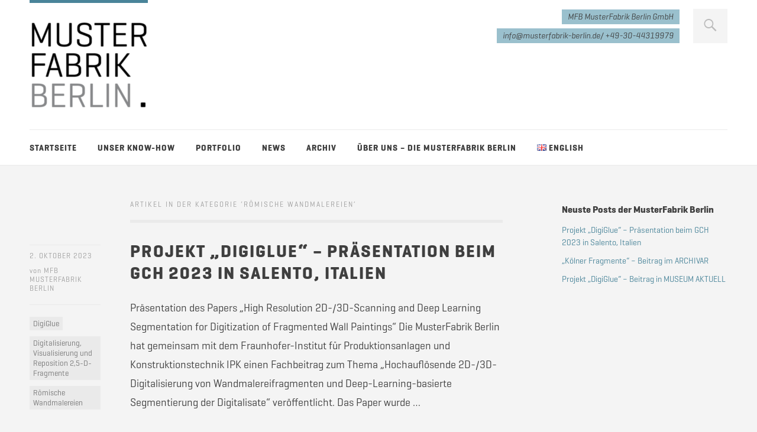

--- FILE ---
content_type: text/html; charset=UTF-8
request_url: https://musterfabrik-berlin.de/landingpage/index.php/category/roemische-wandmalereien/
body_size: 56840
content:
<!DOCTYPE html><html id="doc" class="no-js" lang="de-DE" prefix="og: https://ogp.me/ns#"><head><meta charset="UTF-8" /><meta name="viewport" content="width=device-width,initial-scale=1"><link rel="profile" href="http://gmpg.org/xfn/11" /><link rel="alternate" href="https://musterfabrik-berlin.de/landingpage/index.php/category/roemische-wandmalereien/" hreflang="de" /><link rel="alternate" href="https://musterfabrik-berlin.de/landingpage/index.php/en/category/roman-mural-paintings/" hreflang="en" /><link media="all" href="https://musterfabrik-berlin.de/landingpage/wp-content/cache/autoptimize/css/autoptimize_b44a5255fd3033036ffcea31ae743e14.css" rel="stylesheet"><title>Römische Wandmalereien - MusterFabrik Berlin</title><meta name="robots" content="follow, index, max-snippet:-1, max-video-preview:-1, max-image-preview:large"/><link rel="canonical" href="https://musterfabrik-berlin.de/landingpage/index.php/category/roemische-wandmalereien/" /><link rel="next" href="https://musterfabrik-berlin.de/landingpage/index.php/category/roemische-wandmalereien/page/2/" /><meta property="og:locale" content="de_DE" /><meta property="og:type" content="article" /><meta property="og:title" content="Römische Wandmalereien - MusterFabrik Berlin" /><meta property="og:url" content="https://musterfabrik-berlin.de/landingpage/index.php/category/roemische-wandmalereien/" /><meta property="og:site_name" content="MusterFabrik Berlin" /><meta name="twitter:card" content="summary_large_image" /><meta name="twitter:title" content="Römische Wandmalereien - MusterFabrik Berlin" /><meta name="twitter:label1" content="Beiträge" /><meta name="twitter:data1" content="12" /> <script type="application/ld+json" class="rank-math-schema">{"@context":"https://schema.org","@graph":[{"@type":"Place","@id":"https://musterfabrik-berlin.de/landingpage/#place","address":{"@type":"PostalAddress","streetAddress":"Brunnenstra\u00dfe 156","addressRegion":"Berlin","postalCode":"10115","addressCountry":"Germany"}},{"@type":"Organization","@id":"https://musterfabrik-berlin.de/landingpage/#organization","name":"MusterFabrik Berlin","url":"https://musterfabrik-berlin.de/landingpage","email":"info@musterfabrik-berlin.de","address":{"@type":"PostalAddress","streetAddress":"Brunnenstra\u00dfe 156","addressRegion":"Berlin","postalCode":"10115","addressCountry":"Germany"},"logo":{"@type":"ImageObject","@id":"https://musterfabrik-berlin.de/landingpage/#logo","url":"https://musterfabrik-berlin.de/landingpage/wp-content/uploads/2020/08/MFB_logo_neu-1-e1597240073545.png","contentUrl":"https://musterfabrik-berlin.de/landingpage/wp-content/uploads/2020/08/MFB_logo_neu-1-e1597240073545.png","caption":"MusterFabrik Berlin","inLanguage":"de","width":"200","height":"150"},"location":{"@id":"https://musterfabrik-berlin.de/landingpage/#place"}},{"@type":"WebSite","@id":"https://musterfabrik-berlin.de/landingpage/#website","url":"https://musterfabrik-berlin.de/landingpage","name":"MusterFabrik Berlin","publisher":{"@id":"https://musterfabrik-berlin.de/landingpage/#organization"},"inLanguage":"de"},{"@type":"BreadcrumbList","@id":"https://musterfabrik-berlin.de/landingpage/index.php/category/roemische-wandmalereien/#breadcrumb","itemListElement":[{"@type":"ListItem","position":"1","item":{"@id":"https://musterfabrik-berlin.de/landingpage","name":"Startseite"}},{"@type":"ListItem","position":"2","item":{"@id":"https://musterfabrik-berlin.de/landingpage/index.php/category/roemische-wandmalereien/","name":"R\u00f6mische Wandmalereien"}}]},{"@type":"CollectionPage","@id":"https://musterfabrik-berlin.de/landingpage/index.php/category/roemische-wandmalereien/#webpage","url":"https://musterfabrik-berlin.de/landingpage/index.php/category/roemische-wandmalereien/","name":"R\u00f6mische Wandmalereien - MusterFabrik Berlin","isPartOf":{"@id":"https://musterfabrik-berlin.de/landingpage/#website"},"inLanguage":"de","breadcrumb":{"@id":"https://musterfabrik-berlin.de/landingpage/index.php/category/roemische-wandmalereien/#breadcrumb"}}]}</script> <link rel="alternate" type="application/rss+xml" title="MusterFabrik Berlin &raquo; Feed" href="https://musterfabrik-berlin.de/landingpage/index.php/feed/" /><link rel="alternate" type="application/rss+xml" title="MusterFabrik Berlin &raquo; Kommentar-Feed" href="https://musterfabrik-berlin.de/landingpage/index.php/comments/feed/" /><link rel="alternate" type="application/rss+xml" title="MusterFabrik Berlin &raquo; Kategorie-Feed für Römische Wandmalereien" href="https://musterfabrik-berlin.de/landingpage/index.php/category/roemische-wandmalereien/feed/" /> <script type="text/javascript" src="https://musterfabrik-berlin.de/landingpage/wp-includes/js/jquery/jquery.min.js" id="jquery-core-js"></script> <link rel="https://api.w.org/" href="https://musterfabrik-berlin.de/landingpage/index.php/wp-json/" /><link rel="alternate" title="JSON" type="application/json" href="https://musterfabrik-berlin.de/landingpage/index.php/wp-json/wp/v2/categories/8" /><link rel="EditURI" type="application/rsd+xml" title="RSD" href="https://musterfabrik-berlin.de/landingpage/xmlrpc.php?rsd" /><meta name="generator" content="WordPress 6.7.4" /> <script type="text/javascript" id="google_gtagjs" src="https://www.googletagmanager.com/gtag/js?id=G-P63HT96203" async="async"></script> <script type="text/javascript" id="google_gtagjs-inline">window.dataLayer=window.dataLayer||[];function gtag(){dataLayer.push(arguments);}gtag('js',new Date());gtag('config','G-P63HT96203',{});</script> <link rel="icon" href="https://musterfabrik-berlin.de/landingpage/wp-content/uploads/2020/08/cropped-MFB_logo_neu-e1597240153826-1-32x32.png" sizes="32x32" /><link rel="icon" href="https://musterfabrik-berlin.de/landingpage/wp-content/uploads/2020/08/cropped-MFB_logo_neu-e1597240153826-1-192x192.png" sizes="192x192" /><link rel="apple-touch-icon" href="https://musterfabrik-berlin.de/landingpage/wp-content/uploads/2020/08/cropped-MFB_logo_neu-e1597240153826-1-180x180.png" /><meta name="msapplication-TileImage" content="https://musterfabrik-berlin.de/landingpage/wp-content/uploads/2020/08/cropped-MFB_logo_neu-e1597240153826-1-270x270.png" /></head><body class="archive category category-roemische-wandmalereien category-8 wp-embed-responsive"><header id="masthead" class="clearfix"><div class="headerinfo-wrap"><div id="site-title"> <a href="https://musterfabrik-berlin.de/landingpage/" class="logo"><img src="https://musterfabrik-berlin.de/landingpage/wp-content/uploads/2020/08/MFB_logo_neu-1-e1597240073545.png" alt="MusterFabrik Berlin" title="MusterFabrik Berlin" /></a></div></div><div class="mobile-nav-container"> <a href="https://musterfabrik-berlin.de/landingpage/" id="desktop-search-btn"><span>Suche</span></a><div id="search-wrap"><form method="get" id="searchform" action="https://musterfabrik-berlin.de/landingpage/"> <input type="text" class="field" name="s" id="s" placeholder="Suchen..." /> <input type="submit" class="submit" name="submit" id="searchsubmit" value="Suche" /></form></div><div class="header-widget-wrap"><div id="dorayaki_headerinfo-3" class="widget widget_dorayaki_headerinfo"><ul class="headerinfo-text"><li class="headerinfo-top"><span>MFB MusterFabrik Berlin GmbH</span></li><li class="headerinfo-bottom"><span>info@musterfabrik-berlin.de/ +49-30-44319979</span></li></ul></div></div></div> <a href="#nav-mobile" id="mobile-search-btn" class="search-icon"><span>Suche</span></a> <a href="#nav-mobile" id="mobile-menu-btn" class="menu-icon"><span>Menü</span></a><nav id="site-nav"><div class="menu-header-hauptnavigation-container"><ul id="menu-header-hauptnavigation" class="menu"><li id="menu-item-97" class="menu-item menu-item-type-post_type menu-item-object-page menu-item-home menu-item-97"><a href="https://musterfabrik-berlin.de/landingpage/">Startseite</a></li><li id="menu-item-1352" class="menu-item menu-item-type-post_type menu-item-object-page menu-item-has-children menu-parent-item menu-item-1352"><a href="https://musterfabrik-berlin.de/landingpage/index.php/unser-know-how/">Unser Know-how</a><ul class="sub-menu"><li id="menu-item-1534" class="menu-item menu-item-type-post_type menu-item-object-page menu-item-has-children menu-parent-item menu-item-1534"><a href="https://musterfabrik-berlin.de/landingpage/index.php/digitalisierung/">Digitalisierung</a><ul class="sub-menu"><li id="menu-item-2420" class="menu-item menu-item-type-post_type menu-item-object-page menu-item-2420"><a href="https://musterfabrik-berlin.de/landingpage/index.php/2-d-scansysteme/">Automatisierte 2-D-Scansysteme</a></li><li id="menu-item-2481" class="menu-item menu-item-type-post_type menu-item-object-page menu-item-2481"><a href="https://musterfabrik-berlin.de/landingpage/index.php/2-5-d-scansysteme/">Automatisierte 2,5-D-Scansysteme</a></li><li id="menu-item-4425" class="menu-item menu-item-type-post_type menu-item-object-page menu-item-4425"><a href="https://musterfabrik-berlin.de/landingpage/index.php/scanner-steuerungssoftware/">Scanner-Steuerungssoftware</a></li></ul></li><li id="menu-item-1574" class="menu-item menu-item-type-post_type menu-item-object-page menu-item-has-children menu-parent-item menu-item-1574"><a href="https://musterfabrik-berlin.de/landingpage/index.php/visualisierung/">Visualisierung &#038; Annotation</a><ul class="sub-menu"><li id="menu-item-2436" class="menu-item menu-item-type-post_type menu-item-object-page menu-item-2436"><a href="https://musterfabrik-berlin.de/landingpage/index.php/automatisierte-assistenzsysteme/">Automatisierte Assistenzsysteme</a></li><li id="menu-item-4192" class="menu-item menu-item-type-post_type menu-item-object-page menu-item-4192"><a href="https://musterfabrik-berlin.de/landingpage/index.php/metadaten/">Metadaten</a></li></ul></li><li id="menu-item-1640" class="menu-item menu-item-type-post_type menu-item-object-page menu-item-has-children menu-parent-item menu-item-1640"><a href="https://musterfabrik-berlin.de/landingpage/index.php/rekonstruktion/">Rekonstruktion &#038; Reposition</a><ul class="sub-menu"><li id="menu-item-3226" class="menu-item menu-item-type-post_type menu-item-object-page menu-item-3226"><a href="https://musterfabrik-berlin.de/landingpage/index.php/methodik-des-digitalen-puzzelns/">Methodik des digitalen Puzzelns</a></li><li id="menu-item-3234" class="menu-item menu-item-type-post_type menu-item-object-page menu-item-3234"><a href="https://musterfabrik-berlin.de/landingpage/index.php/puzzleworkflow/">Automatisierung des Puzzleworkflows</a></li><li id="menu-item-3230" class="menu-item menu-item-type-post_type menu-item-object-page menu-item-3230"><a href="https://musterfabrik-berlin.de/landingpage/index.php/digitale-reposition/">Digitale Reposition von 2,5-D-Objekten</a></li></ul></li></ul></li><li id="menu-item-1247" class="menu-item menu-item-type-post_type menu-item-object-page menu-item-has-children menu-parent-item menu-item-1247"><a href="https://musterfabrik-berlin.de/landingpage/index.php/portfolio/">Portfolio</a><ul class="sub-menu"><li id="menu-item-1576" class="menu-item menu-item-type-post_type menu-item-object-page menu-item-1576"><a href="https://musterfabrik-berlin.de/landingpage/index.php/koelner-fragmente/">Digitale Rekonstruktion der „Kölner Fragmente“</a></li><li id="menu-item-1577" class="menu-item menu-item-type-post_type menu-item-object-page menu-item-1577"><a href="https://musterfabrik-berlin.de/landingpage/index.php/digiglue-2/">Digitale Reposition römischer Wandputzfragmente (&#8222;DigiGlue&#8220;)</a></li><li id="menu-item-1578" class="menu-item menu-item-type-post_type menu-item-object-page menu-item-1578"><a href="https://musterfabrik-berlin.de/landingpage/index.php/leibniz-handschriften/">Digitale Rekonstruktion der „Leibniz-Handschriften“</a></li><li id="menu-item-4012" class="menu-item menu-item-type-post_type menu-item-object-page menu-item-4012"><a href="https://musterfabrik-berlin.de/landingpage/index.php/glasmosaik-fragmente/">Digitale Reposition von Glasmosaik-Fragmenten</a></li><li id="menu-item-3470" class="menu-item menu-item-type-post_type menu-item-object-page menu-item-3470"><a href="https://musterfabrik-berlin.de/landingpage/index.php/rixdorfer-predigten/">Analyse der „Rixdorfer-Predigten“</a></li></ul></li><li id="menu-item-96" class="menu-item menu-item-type-post_type menu-item-object-page current_page_parent menu-item-96"><a href="https://musterfabrik-berlin.de/landingpage/index.php/news/">News</a></li><li id="menu-item-99" class="menu-item menu-item-type-post_type menu-item-object-page menu-item-99"><a href="https://musterfabrik-berlin.de/landingpage/index.php/archiv/">Archiv</a></li><li id="menu-item-1240" class="menu-item menu-item-type-post_type menu-item-object-page menu-item-1240"><a href="https://musterfabrik-berlin.de/landingpage/index.php/about/">Über uns – Die MusterFabrik Berlin</a></li><li id="menu-item-5888-en" class="lang-item lang-item-199 lang-item-en lang-item-first menu-item menu-item-type-custom menu-item-object-custom menu-item-5888-en"><a href="https://musterfabrik-berlin.de/landingpage/index.php/en/category/roman-mural-paintings/" hreflang="en-US" lang="en-US"><img src="[data-uri]" alt="" width="16" height="11" style="width: 16px; height: 11px;" /><span style="margin-left:0.3em;">English</span></a></li></ul></div></nav></header><div id="main-wrap"><div id="site-content"><header class="page-header"><h2 class="page-title"> Artikel in der Kategorie &lsquo;<span>Römische Wandmalereien</span>&rsquo;</h2></header><article id="post-6283" class="post-6283 post type-post status-publish format-standard hentry category-digiglue category-digitalisierung-visualisierung-reposition-25-d-fragmente category-roemische-wandmalereien tag-5-d tag-assistenzsystem-interaktive-digitale-reposition tag-europaeischer-kulturpark-bliesbruck-reinheim tag-landesdenkmalamt-des-landes-saarland tag-medienecho tag-prototypisches-digitalisierungssystem-2 tag-saarland tag-wandputzfragmente"><header class="entry-header"><div class="entry-details"><div class="entry-date"><a href="https://musterfabrik-berlin.de/landingpage/index.php/projekt-digiglue-beim-gch-2023/" class="entry-date">2. Oktober 2023</a></div><div class="entry-author"><span>von</span> <a href="https://musterfabrik-berlin.de/landingpage/author/admin/" title="Alle Artikel von MFB MusterFabrik Berlin">MFB MusterFabrik Berlin</a></div><div class="entry-edit"></div><div class="entry-cats"><ul class="post-categories"><li><a href="https://musterfabrik-berlin.de/landingpage/index.php/category/digiglue/" rel="category tag">DigiGlue</a></li><li><a href="https://musterfabrik-berlin.de/landingpage/index.php/category/digitalisierung-visualisierung-reposition-25-d-fragmente/" rel="category tag">Digitalisierung, Visualisierung und Reposition 2,5-D-Fragmente</a></li><li><a href="https://musterfabrik-berlin.de/landingpage/index.php/category/roemische-wandmalereien/" rel="category tag">Römische Wandmalereien</a></li></ul></div></div><h2 class="entry-title"><a href="https://musterfabrik-berlin.de/landingpage/index.php/projekt-digiglue-beim-gch-2023/" title="Permalink zu Projekt &#8222;DigiGlue&#8220; &#8211; Präsentation beim GCH 2023 in Salento, Italien" rel="bookmark">Projekt &#8222;DigiGlue&#8220; &#8211; Präsentation beim GCH 2023 in Salento, Italien</a></h2></header><div class="entry-summary"><p>Präsentation des Papers &#8222;High Resolution 2D-/3D-Scanning and Deep Learning Segmentation for Digitization of Fragmented Wall Paintings&#8220; Die MusterFabrik Berlin hat gemeinsam mit dem Fraunhofer-Institut für Produktionsanlagen und Konstruktionstechnik IPK einen Fachbeitrag zum Thema „Hochauflösende 2D-/3D-Digitalisierung von Wandmalereifragmenten und Deep-Learning-basierte Segmentierung der Digitalisate“ veröffentlicht. Das Paper wurde &hellip;</p><p><a href="https://musterfabrik-berlin.de/landingpage/index.php/projekt-digiglue-beim-gch-2023/" class="more-link"><span class="morelink-icon">Weiterlesen</span></a></p></div><footer class="entry-meta clearfix"></footer></article><article id="post-6172" class="post-6172 post type-post status-publish format-standard hentry category-digiglue category-digitalisierung-visualisierung-reposition-25-d-fragmente category-roemische-wandmalereien tag-assistenzsystem-interaktive-digitale-reposition tag-europaeischer-kulturpark-bliesbruck-reinheim tag-landesdenkmalamt-des-landes-saarland tag-medienecho tag-prototypisches-digitalisierungssystem-2-5-d tag-saarland tag-wandputzfragmente"><header class="entry-header"><div class="entry-details"><div class="entry-date"><a href="https://musterfabrik-berlin.de/landingpage/index.php/projekt-digiglue-beitrag-in-museum-aktuell/" class="entry-date">1. Oktober 2022</a></div><div class="entry-author"><span>von</span> <a href="https://musterfabrik-berlin.de/landingpage/author/admin/" title="Alle Artikel von MFB MusterFabrik Berlin">MFB MusterFabrik Berlin</a></div><div class="entry-edit"></div><div class="entry-cats"><ul class="post-categories"><li><a href="https://musterfabrik-berlin.de/landingpage/index.php/category/digiglue/" rel="category tag">DigiGlue</a></li><li><a href="https://musterfabrik-berlin.de/landingpage/index.php/category/digitalisierung-visualisierung-reposition-25-d-fragmente/" rel="category tag">Digitalisierung, Visualisierung und Reposition 2,5-D-Fragmente</a></li><li><a href="https://musterfabrik-berlin.de/landingpage/index.php/category/roemische-wandmalereien/" rel="category tag">Römische Wandmalereien</a></li></ul></div></div><h2 class="entry-title"><a href="https://musterfabrik-berlin.de/landingpage/index.php/projekt-digiglue-beitrag-in-museum-aktuell/" title="Permalink zu Projekt &#8222;DigiGlue&#8220; &#8211; Beitrag in MUSEUM AKTUELL" rel="bookmark">Projekt &#8222;DigiGlue&#8220; &#8211; Beitrag in MUSEUM AKTUELL</a></h2></header><div class="entry-summary"><p>Artikel zum Pilotprojekt DigiGlue in der Fachzeitschrift MUSEUM AKTUELL online veröffentlicht In MUSEUM AKTUELL (Doppelausgabe 283+284), der Fachzeitschrift für die Deutschsprachige Museumswelt, wurde im September 2022 ein Artikel über das Projekt DigiGlue veröffentlicht. Auf Seiten 35 bis 37 wird von den Anfänges des Projekts im Europäischen &hellip;</p><p><a href="https://musterfabrik-berlin.de/landingpage/index.php/projekt-digiglue-beitrag-in-museum-aktuell/" class="more-link"><span class="morelink-icon">Weiterlesen</span></a></p></div><footer class="entry-meta clearfix"></footer></article><article id="post-5351" class="post-5351 post type-post status-publish format-standard has-post-thumbnail hentry category-digiglue category-digitalisierung-visualisierung-reposition-25-d-fragmente category-roemische-wandmalereien tag-2-5-d tag-assistenzsystem-automatisierte-digitale-rekonstruktion tag-assistenzsystem-interaktive-digitale-reposition tag-digiglue tag-europaeischer-kulturpark-bliesbruck-reinheim tag-landesdenkmalamt-des-landes-saarland tag-medienecho tag-prototypisches-digitalisierungssystem-2-5-d tag-roemische-wandmalerei tag-saarland tag-wandputzfragmente"><header class="entry-header"><div class="entry-details"><div class="entry-date"><a href="https://musterfabrik-berlin.de/landingpage/index.php/digiglue-meldung-des-ministeriums-fur-bildung-und-kultur-saarland/" class="entry-date">9. Juli 2022</a></div><div class="entry-author"><span>von</span> <a href="https://musterfabrik-berlin.de/landingpage/author/admin/" title="Alle Artikel von MFB MusterFabrik Berlin">MFB MusterFabrik Berlin</a></div><div class="entry-edit"></div><div class="entry-cats"><ul class="post-categories"><li><a href="https://musterfabrik-berlin.de/landingpage/index.php/category/digiglue/" rel="category tag">DigiGlue</a></li><li><a href="https://musterfabrik-berlin.de/landingpage/index.php/category/digitalisierung-visualisierung-reposition-25-d-fragmente/" rel="category tag">Digitalisierung, Visualisierung und Reposition 2,5-D-Fragmente</a></li><li><a href="https://musterfabrik-berlin.de/landingpage/index.php/category/roemische-wandmalereien/" rel="category tag">Römische Wandmalereien</a></li></ul></div></div><h2 class="entry-title"><a href="https://musterfabrik-berlin.de/landingpage/index.php/digiglue-meldung-des-ministeriums-fur-bildung-und-kultur-saarland/" title="Permalink zu Projekt “DigiGlue” &#8211; Meldung des Ministeriums für Bildung und Kultur (Saarland)" rel="bookmark">Projekt “DigiGlue” &#8211; Meldung des Ministeriums für Bildung und Kultur (Saarland)</a></h2></header><div class="entry-summary"><p>Der aktuelle Stand des DigiGlue Projekts in der Meldung des Ministeriums für Bildung und Kultur des Saarlandes Am 8.7.2022 veröffentlichte das Ministerium für Bildung und Kultur (Saarland) die Meldung mit dem Titel “Projekt „DigiGlue“: Rekonstruktion römischer Wandmalereien mit digitaler Unterstützung”. Bei einem Ortstermin am 1.7.2022 wurden &hellip;</p><p><a href="https://musterfabrik-berlin.de/landingpage/index.php/digiglue-meldung-des-ministeriums-fur-bildung-und-kultur-saarland/" class="more-link"><span class="morelink-icon">Weiterlesen</span></a></p></div><footer class="entry-meta clearfix"></footer></article><article id="post-5347" class="post-5347 post type-post status-publish format-standard has-post-thumbnail hentry category-digiglue category-digitalisierung-visualisierung-reposition-25-d-fragmente category-roemische-wandmalereien tag-2-5-d tag-assistenzsystem-interaktive-digitale-reposition tag-digiglue tag-europaeischer-kulturpark-bliesbruck-reinheim tag-landesdenkmalamt-des-landes-saarland tag-medienecho tag-prototypisches-digitalisierungssystem-2-5-d tag-roemische-wandmalerei tag-saarland tag-wandputzfragmente"><header class="entry-header"><div class="entry-details"><div class="entry-date"><a href="https://musterfabrik-berlin.de/landingpage/index.php/digiglue-beitrag-der-gemeinde-gersheim/" class="entry-date">6. Juli 2022</a></div><div class="entry-author"><span>von</span> <a href="https://musterfabrik-berlin.de/landingpage/author/admin/" title="Alle Artikel von MFB MusterFabrik Berlin">MFB MusterFabrik Berlin</a></div><div class="entry-edit"></div><div class="entry-cats"><ul class="post-categories"><li><a href="https://musterfabrik-berlin.de/landingpage/index.php/category/digiglue/" rel="category tag">DigiGlue</a></li><li><a href="https://musterfabrik-berlin.de/landingpage/index.php/category/digitalisierung-visualisierung-reposition-25-d-fragmente/" rel="category tag">Digitalisierung, Visualisierung und Reposition 2,5-D-Fragmente</a></li><li><a href="https://musterfabrik-berlin.de/landingpage/index.php/category/roemische-wandmalereien/" rel="category tag">Römische Wandmalereien</a></li></ul></div></div><h2 class="entry-title"><a href="https://musterfabrik-berlin.de/landingpage/index.php/digiglue-beitrag-der-gemeinde-gersheim/" title="Permalink zu Projekt “DigiGlue” &#8211; Beitrag auf der Webseite der Gemeinde Gersheim" rel="bookmark">Projekt “DigiGlue” &#8211; Beitrag auf der Webseite der Gemeinde Gersheim</a></h2></header><div class="entry-summary"><p>Die Gemeinde Gersheim informiert auf ihrer Webseite über das DigiGlue Projekt Auf ihrer Webseite berichtete die Gemeinde Gersheim über den aktuellen Stand des DigiGlue Projektes unter dem Titel “Projekt DigiGlue in Reinheim” am 5.7.2022. Die neuesten Ergebnisse wurden am 1.7.2022 der Öffentlichkeit im Beisein der Bildungs- &hellip;</p><p><a href="https://musterfabrik-berlin.de/landingpage/index.php/digiglue-beitrag-der-gemeinde-gersheim/" class="more-link"><span class="morelink-icon">Weiterlesen</span></a></p></div><footer class="entry-meta clearfix"></footer></article><article id="post-5335" class="post-5335 post type-post status-publish format-standard has-post-thumbnail hentry category-digiglue category-digitalisierung-visualisierung-reposition-25-d-fragmente category-roemische-wandmalereien tag-2-5-d tag-assistenzsystem-interaktive-digitale-reposition tag-digiglue tag-europaeischer-kulturpark-bliesbruck-reinheim tag-landesdenkmalamt-des-landes-saarland tag-medienecho tag-prototypisches-digitalisierungssystem-2-5-d tag-roemische-wandmalerei tag-saarland tag-wandputzfragmente"><header class="entry-header"><div class="entry-details"><div class="entry-date"><a href="https://musterfabrik-berlin.de/landingpage/index.php/digiglue-sendung-aktueller-bericht-im-saarlandischen-rundfunk/" class="entry-date">2. Juli 2022</a></div><div class="entry-author"><span>von</span> <a href="https://musterfabrik-berlin.de/landingpage/author/admin/" title="Alle Artikel von MFB MusterFabrik Berlin">MFB MusterFabrik Berlin</a></div><div class="entry-edit"></div><div class="entry-cats"><ul class="post-categories"><li><a href="https://musterfabrik-berlin.de/landingpage/index.php/category/digiglue/" rel="category tag">DigiGlue</a></li><li><a href="https://musterfabrik-berlin.de/landingpage/index.php/category/digitalisierung-visualisierung-reposition-25-d-fragmente/" rel="category tag">Digitalisierung, Visualisierung und Reposition 2,5-D-Fragmente</a></li><li><a href="https://musterfabrik-berlin.de/landingpage/index.php/category/roemische-wandmalereien/" rel="category tag">Römische Wandmalereien</a></li></ul></div></div><h2 class="entry-title"><a href="https://musterfabrik-berlin.de/landingpage/index.php/digiglue-sendung-aktueller-bericht-im-saarlandischen-rundfunk/" title="Permalink zu Projekt “DigiGlue” &#8211; Fernsehbeitrag in der Sendung aktueller bericht im Saarländischen Rundfunk" rel="bookmark">Projekt “DigiGlue” &#8211; Fernsehbeitrag in der Sendung aktueller bericht im Saarländischen Rundfunk</a></h2></header><div class="entry-summary"><p>Das Video zum DigiGlue Projekt bei &#8222;aktueller bericht&#8220; zeigt die Digitalisierung und das virtuelle Zusammensetzen der römischen Wandmalereifragmente Ein Beitrag über das Projekt “DigiGlue” von Maximilian Friedrich für das SR Fernsehen wurde in der Sendung aktueller bericht am 01.07.2022 ausgestrahlt. In der SR-Mediathek kann Sendung nochmals &hellip;</p><p><a href="https://musterfabrik-berlin.de/landingpage/index.php/digiglue-sendung-aktueller-bericht-im-saarlandischen-rundfunk/" class="more-link"><span class="morelink-icon">Weiterlesen</span></a></p></div><footer class="entry-meta clearfix"></footer></article><article id="post-5343" class="post-5343 post type-post status-publish format-standard has-post-thumbnail hentry category-digiglue category-digitalisierung-visualisierung-reposition-25-d-fragmente category-roemische-wandmalereien tag-2-5-d tag-assistenzsystem-automatisierte-digitale-rekonstruktion tag-assistenzsystem-interaktive-digitale-reposition tag-digiglue tag-europaeischer-kulturpark-bliesbruck-reinheim tag-landesdenkmalamt-des-landes-saarland tag-medienecho tag-prototypisches-digitalisierungssystem-2-5-d tag-roemische-wandmalerei tag-saarland tag-wandputzfragmente"><header class="entry-header"><div class="entry-details"><div class="entry-date"><a href="https://musterfabrik-berlin.de/landingpage/index.php/digiglue-beitrag-des-ministeriums-fur-bildung-und-kultur-saarland-auf-facebook/" class="entry-date">1. Juli 2022</a></div><div class="entry-author"><span>von</span> <a href="https://musterfabrik-berlin.de/landingpage/author/admin/" title="Alle Artikel von MFB MusterFabrik Berlin">MFB MusterFabrik Berlin</a></div><div class="entry-edit"></div><div class="entry-cats"><ul class="post-categories"><li><a href="https://musterfabrik-berlin.de/landingpage/index.php/category/digiglue/" rel="category tag">DigiGlue</a></li><li><a href="https://musterfabrik-berlin.de/landingpage/index.php/category/digitalisierung-visualisierung-reposition-25-d-fragmente/" rel="category tag">Digitalisierung, Visualisierung und Reposition 2,5-D-Fragmente</a></li><li><a href="https://musterfabrik-berlin.de/landingpage/index.php/category/roemische-wandmalereien/" rel="category tag">Römische Wandmalereien</a></li></ul></div></div><h2 class="entry-title"><a href="https://musterfabrik-berlin.de/landingpage/index.php/digiglue-beitrag-des-ministeriums-fur-bildung-und-kultur-saarland-auf-facebook/" title="Permalink zu Projekt “DigiGlue” &#8211; Beitrag des Ministeriums für Bildung und Kultur (Saarland) auf Facebook" rel="bookmark">Projekt “DigiGlue” &#8211; Beitrag des Ministeriums für Bildung und Kultur (Saarland) auf Facebook</a></h2></header><div class="entry-summary"><p>Neueste Informationen zum DigiGlue Projekt im Beitrag des Ministeriums für Bildung und Kultur des Saarlandes Bei einem Pressetermin des Europäische Kulturpark Bliesbruck-Reinheim am 1.7.2022 wurde der aktuelle Stand des “DigiGlue” Projektes vorgestellt und erste Ergebnisse präsentiert. Zu Besuch war auch die Bildungs- und Kulturministerin des Saarlandes &hellip;</p><p><a href="https://musterfabrik-berlin.de/landingpage/index.php/digiglue-beitrag-des-ministeriums-fur-bildung-und-kultur-saarland-auf-facebook/" class="more-link"><span class="morelink-icon">Weiterlesen</span></a></p></div><footer class="entry-meta clearfix"></footer></article><article id="post-5320" class="post-5320 post type-post status-publish format-standard has-post-thumbnail hentry category-digiglue category-digitalisierung-visualisierung-reposition-25-d-fragmente category-roemische-wandmalereien tag-2-5-d tag-assistenzsystem-interaktive-digitale-reposition tag-digiglue tag-europaeischer-kulturpark-bliesbruck-reinheim tag-landesdenkmalamt-des-landes-saarland tag-prototypisches-digitalisierungssystem-2-5-d tag-roemische-wandmalerei tag-saarland tag-wandputzfragmente"><header class="entry-header"><div class="entry-details"><div class="entry-date"><a href="https://musterfabrik-berlin.de/landingpage/index.php/digiglue-vortrag-bei-tagung-vom-hornemann-institut/" class="entry-date">2. Mai 2022</a></div><div class="entry-author"><span>von</span> <a href="https://musterfabrik-berlin.de/landingpage/author/admin/" title="Alle Artikel von MFB MusterFabrik Berlin">MFB MusterFabrik Berlin</a></div><div class="entry-edit"></div><div class="entry-cats"><ul class="post-categories"><li><a href="https://musterfabrik-berlin.de/landingpage/index.php/category/digiglue/" rel="category tag">DigiGlue</a></li><li><a href="https://musterfabrik-berlin.de/landingpage/index.php/category/digitalisierung-visualisierung-reposition-25-d-fragmente/" rel="category tag">Digitalisierung, Visualisierung und Reposition 2,5-D-Fragmente</a></li><li><a href="https://musterfabrik-berlin.de/landingpage/index.php/category/roemische-wandmalereien/" rel="category tag">Römische Wandmalereien</a></li></ul></div></div><h2 class="entry-title"><a href="https://musterfabrik-berlin.de/landingpage/index.php/digiglue-vortrag-bei-tagung-vom-hornemann-institut/" title="Permalink zu Projekt “DigiGlue” &#8211; Vortrag bei der vom Hornemann Institut (HAWK) organisierten interdisziplinären Tagung" rel="bookmark">Projekt “DigiGlue” &#8211; Vortrag bei der vom Hornemann Institut (HAWK) organisierten interdisziplinären Tagung</a></h2></header><div class="entry-summary"><p>Präsentation des Pilotprojekts DigiGlue passend zum Fokus &#8222;neue nicht invasive Methoden&#8220; des Hornemann Instituts Vom 27. bis 30. April 2022 fand in Brandenburg an der Havel die interdisziplinäre Tagung “Nicht invasiv! Neue Perspektiven in der Erforschung und Restaurierung von Wandmalerei dank digitaler Techniken” der Hochschule für &hellip;</p><p><a href="https://musterfabrik-berlin.de/landingpage/index.php/digiglue-vortrag-bei-tagung-vom-hornemann-institut/" class="more-link"><span class="morelink-icon">Weiterlesen</span></a></p></div><footer class="entry-meta clearfix"></footer></article><article id="post-4612" class="post-4612 post type-post status-publish format-standard has-post-thumbnail hentry category-digiglue category-digitalisierung-visualisierung-reposition-25-d-fragmente category-roemische-wandmalereien tag-assistenzsystem-interaktive-digitale-reposition tag-digiglue tag-europaeischer-kulturpark-bliesbruck-reinheim tag-landesdenkmalamt-des-landes-saarland tag-medienecho tag-roemische-wandmalerei tag-saarland tag-wandputzfragmente"><header class="entry-header"><div class="entry-details"><div class="entry-date"><a href="https://musterfabrik-berlin.de/landingpage/index.php/digitale-reposition-von-25-d-fragmenten/" class="entry-date">25. August 2021</a></div><div class="entry-author"><span>von</span> <a href="https://musterfabrik-berlin.de/landingpage/author/admin/" title="Alle Artikel von MFB MusterFabrik Berlin">MFB MusterFabrik Berlin</a></div><div class="entry-edit"></div><div class="entry-cats"><ul class="post-categories"><li><a href="https://musterfabrik-berlin.de/landingpage/index.php/category/digiglue/" rel="category tag">DigiGlue</a></li><li><a href="https://musterfabrik-berlin.de/landingpage/index.php/category/digitalisierung-visualisierung-reposition-25-d-fragmente/" rel="category tag">Digitalisierung, Visualisierung und Reposition 2,5-D-Fragmente</a></li><li><a href="https://musterfabrik-berlin.de/landingpage/index.php/category/roemische-wandmalereien/" rel="category tag">Römische Wandmalereien</a></li></ul></div></div><h2 class="entry-title"><a href="https://musterfabrik-berlin.de/landingpage/index.php/digitale-reposition-von-25-d-fragmenten/" title="Permalink zu Projekt &#8222;DigiGlue&#8220; &#8211; Pressemitteilung des Saarpfalz-Kreises" rel="bookmark">Projekt &#8222;DigiGlue&#8220; &#8211; Pressemitteilung des Saarpfalz-Kreises</a></h2></header><div class="entry-summary"><p>Der Saarpfalz-Kreis berichtet am 13. August 2021 in einer Pressemitteilung unter dem Titel &#8222;&#8218;DigiGlue&#8216; – Digitale Reposition von Wandmalereifragmenten&#8220; über den aktuellen Stand des DigiGlue-Projekts. Dr. Georg Breitner, Leiter des saarländischen Landesdenkmalamtes, wird im Bericht zitiert: &#8222;Das Projekt ist für das Landesdenkmalamt von besonderer Bedeutung. Es &hellip;</p><p><a href="https://musterfabrik-berlin.de/landingpage/index.php/digitale-reposition-von-25-d-fragmenten/" class="more-link"><span class="morelink-icon">Weiterlesen</span></a></p></div><footer class="entry-meta clearfix"></footer></article><article id="post-263" class="post-263 post type-post status-publish format-standard has-post-thumbnail hentry category-digiglue category-digitalisierung-visualisierung-reposition-25-d-fragmente category-roemische-wandmalereien tag-assistenzsystem-interaktive-digitale-reposition tag-digiglue tag-europaeischer-kulturpark-bliesbruck-reinheim tag-landesdenkmalamt-des-landes-saarland tag-medienecho tag-roemische-wandmalerei tag-saarland tag-wandputzfragmente"><header class="entry-header"><div class="entry-details"><div class="entry-date"><a href="https://musterfabrik-berlin.de/landingpage/index.php/digitale-reposition-von-2-5-d-fragmenten-homburg1-berichtet/" class="entry-date">21. August 2020</a></div><div class="entry-author"><span>von</span> <a href="https://musterfabrik-berlin.de/landingpage/author/admin/" title="Alle Artikel von MFB MusterFabrik Berlin">MFB MusterFabrik Berlin</a></div><div class="entry-edit"></div><div class="entry-cats"><ul class="post-categories"><li><a href="https://musterfabrik-berlin.de/landingpage/index.php/category/digiglue/" rel="category tag">DigiGlue</a></li><li><a href="https://musterfabrik-berlin.de/landingpage/index.php/category/digitalisierung-visualisierung-reposition-25-d-fragmente/" rel="category tag">Digitalisierung, Visualisierung und Reposition 2,5-D-Fragmente</a></li><li><a href="https://musterfabrik-berlin.de/landingpage/index.php/category/roemische-wandmalereien/" rel="category tag">Römische Wandmalereien</a></li></ul></div></div><h2 class="entry-title"><a href="https://musterfabrik-berlin.de/landingpage/index.php/digitale-reposition-von-2-5-d-fragmenten-homburg1-berichtet/" title="Permalink zu Projekt &#8222;DigiGlue&#8220; &#8211; Homburg1 berichtet" rel="bookmark">Projekt &#8222;DigiGlue&#8220; &#8211; Homburg1 berichtet</a></h2></header><div class="entry-summary"><p>Das Onlinemagazin für Homburg und die Region &#8211; HOMBURG1 hat am 21. August 2020 über das Projekt DigiGlue berichtet. HOMBURG1 zitiert Michael Ecker, Archäologe und Grabungsleiter des Europäischen Kulturparks Bliesbruck-Reinheim: „Wir werden in der Lage sein, mit Hilfe dieses High-Tech Systems digitale Zwillinge der einzelnen Fragmente &hellip;</p><p><a href="https://musterfabrik-berlin.de/landingpage/index.php/digitale-reposition-von-2-5-d-fragmenten-homburg1-berichtet/" class="more-link"><span class="morelink-icon">Weiterlesen</span></a></p></div><footer class="entry-meta clearfix"></footer></article><article id="post-394" class="post-394 post type-post status-publish format-standard has-post-thumbnail hentry category-digiglue category-digitalisierung-visualisierung-reposition-25-d-fragmente category-roemische-wandmalereien tag-assistenzsystem-interaktive-digitale-reposition tag-digiglue tag-europaeischer-kulturpark-bliesbruck-reinheim tag-landesdenkmalamt-des-landes-saarland tag-medienecho tag-roemische-wandmalerei tag-saarland tag-wandputzfragmente"><header class="entry-header"><div class="entry-details"><div class="entry-date"><a href="https://musterfabrik-berlin.de/landingpage/index.php/digitale-reposition-von-2-5-d-fragmenten-der-st-ingberter-anzeiger-berichtet/" class="entry-date">10. August 2020</a></div><div class="entry-author"><span>von</span> <a href="https://musterfabrik-berlin.de/landingpage/author/admin/" title="Alle Artikel von MFB MusterFabrik Berlin">MFB MusterFabrik Berlin</a></div><div class="entry-edit"></div><div class="entry-cats"><ul class="post-categories"><li><a href="https://musterfabrik-berlin.de/landingpage/index.php/category/digiglue/" rel="category tag">DigiGlue</a></li><li><a href="https://musterfabrik-berlin.de/landingpage/index.php/category/digitalisierung-visualisierung-reposition-25-d-fragmente/" rel="category tag">Digitalisierung, Visualisierung und Reposition 2,5-D-Fragmente</a></li><li><a href="https://musterfabrik-berlin.de/landingpage/index.php/category/roemische-wandmalereien/" rel="category tag">Römische Wandmalereien</a></li></ul></div></div><h2 class="entry-title"><a href="https://musterfabrik-berlin.de/landingpage/index.php/digitale-reposition-von-2-5-d-fragmenten-der-st-ingberter-anzeiger-berichtet/" title="Permalink zu Projekt &#8222;DigiGlue&#8220; &#8211; Der St. Ingberter Anzeiger berichtet" rel="bookmark">Projekt &#8222;DigiGlue&#8220; &#8211; Der St. Ingberter Anzeiger berichtet</a></h2></header><div class="entry-summary"><p>Im St. Ingberter Anzeiger erschien am 10.08.2020 unter dem Titel &#8222;DigiGlue &#8211; Projektpartner im intensiven Austausch&#8220; ein Bericht über den aktuellen Stand des DigiGlue-Projekts. Jan Schneider, Entwicklungsleiter der MusterFabrik Berlin, wird vom St. Ingberter Anzeiger zitiert: „Die beiden Kernmodule sind vorhanden. Wir spezifizieren aktuell das Verfahren &hellip;</p><p><a href="https://musterfabrik-berlin.de/landingpage/index.php/digitale-reposition-von-2-5-d-fragmenten-der-st-ingberter-anzeiger-berichtet/" class="more-link"><span class="morelink-icon">Weiterlesen</span></a></p></div><footer class="entry-meta clearfix"></footer></article><nav id="nav-below" class="clearfix"><div class="nav-previous"><a href="https://musterfabrik-berlin.de/landingpage/index.php/category/roemische-wandmalereien/page/2/" ><span>Ältere Artikel</span></a></div><div class="nav-next"></div></nav></div><div id="sidebar" class="widget-area"><aside id="recent-posts-2" class="widget widget_recent_entries"><h3 class="widget-title">Neuste Posts der MusterFabrik Berlin</h3><ul><li> <a href="https://musterfabrik-berlin.de/landingpage/index.php/projekt-digiglue-beim-gch-2023/">Projekt &#8222;DigiGlue&#8220; &#8211; Präsentation beim GCH 2023 in Salento, Italien</a></li><li> <a href="https://musterfabrik-berlin.de/landingpage/index.php/koelner-fragmente-beitrag-im-archivar/">&#8222;Kölner Fragmente&#8220; &#8211; Beitrag im ARCHIVAR</a></li><li> <a href="https://musterfabrik-berlin.de/landingpage/index.php/projekt-digiglue-beitrag-in-museum-aktuell/">Projekt &#8222;DigiGlue&#8220; &#8211; Beitrag in MUSEUM AKTUELL</a></li></ul></aside></div></div><footer id="colophon" class="site-footer clearfix" role="contentinfo"><div id="footerwidget-wrap" class="clearfix"><div id="sidebar-footer-1" class="widget-area"><aside id="categories-2" class="widget widget_categories"><h3 class="widget-title">Kategorien</h3><ul><li class="cat-item cat-item-4"><a href="https://musterfabrik-berlin.de/landingpage/index.php/category/digiglue/">DigiGlue</a> (12)</li><li class="cat-item cat-item-7"><a href="https://musterfabrik-berlin.de/landingpage/index.php/category/digitale-rekonstruktion-der-koelner-fragmente/">Digitale Rekonstruktion der Kölner Fragmente</a> (4)</li><li class="cat-item cat-item-5"><a href="https://musterfabrik-berlin.de/landingpage/index.php/category/digitale-rekonstruktion-der-leibniz-handschriften/">Digitale Rekonstruktion der Leibniz-Handschriften</a> (10)</li><li class="cat-item cat-item-62"><a href="https://musterfabrik-berlin.de/landingpage/index.php/category/digitale-rekonstruktion-von-banknoten/">Digitale Rekonstruktion von Banknoten</a> (1)</li><li class="cat-item cat-item-12"><a href="https://musterfabrik-berlin.de/landingpage/index.php/category/digitalisierung-visualisierung-reposition-25-d-fragmente/">Digitalisierung, Visualisierung und Reposition 2,5-D-Fragmente</a> (12)</li><li class="cat-item cat-item-67"><a href="https://musterfabrik-berlin.de/landingpage/index.php/category/kulturgutretter/">KulturGutRetter</a> (2)</li><li class="cat-item cat-item-66"><a href="https://musterfabrik-berlin.de/landingpage/index.php/category/martynas-mazvydas-nationalbibliothek/">Martynas-Mažvydas-Nationalbibliothek</a> (1)</li><li class="cat-item cat-item-3"><a href="https://musterfabrik-berlin.de/landingpage/index.php/category/portfolio/">Portfolio</a> (1)</li><li class="cat-item cat-item-10"><a href="https://musterfabrik-berlin.de/landingpage/index.php/category/rekonstruktion-zerstoerter-archivalien-des-instituto-judio-de-investigaciones/">Rekonstruktion zerstörter Archivalien des Instituto Judío de Investigaciones</a> (1)</li><li class="cat-item cat-item-8 current-cat"><a aria-current="page" href="https://musterfabrik-berlin.de/landingpage/index.php/category/roemische-wandmalereien/">Römische Wandmalereien</a> (12)</li><li class="cat-item cat-item-11"><a href="https://musterfabrik-berlin.de/landingpage/index.php/category/schreibererkennung/">Schreibererkennung</a> (1)</li></ul></aside></div><div id="sidebar-footer-2" class="widget-area"><aside id="tag_cloud-7" class="widget widget_tag_cloud"><h3 class="widget-title">Schlagwörter</h3><div class="tagcloud"><a href="https://musterfabrik-berlin.de/landingpage/index.php/tag/2-5-d/" class="tag-cloud-link tag-link-229 tag-link-position-1" style="font-size: 14.054054054054pt;" aria-label="2,5-D (5 Einträge)">2,5-D</a> <a href="https://musterfabrik-berlin.de/landingpage/index.php/tag/5-d/" class="tag-cloud-link tag-link-364 tag-link-position-2" style="font-size: 8pt;" aria-label="5-D (1 Eintrag)">5-D</a> <a href="https://musterfabrik-berlin.de/landingpage/index.php/tag/assistenzsystem-automatisierte-digitale-rekonstruktion/" class="tag-cloud-link tag-link-48 tag-link-position-3" style="font-size: 16.198198198198pt;" aria-label="Assistenzsystem automatisierte digitale Rekonstruktion (8 Einträge)">Assistenzsystem automatisierte digitale Rekonstruktion</a> <a href="https://musterfabrik-berlin.de/landingpage/index.php/tag/assistenzsystem-interaktive-digitale-reposition/" class="tag-cloud-link tag-link-46 tag-link-position-4" style="font-size: 18.720720720721pt;" aria-label="Assistenzsystem interaktive digitale Reposition (13 Einträge)">Assistenzsystem interaktive digitale Reposition</a> <a href="https://musterfabrik-berlin.de/landingpage/index.php/tag/automatisierte-2d-scansysteme/" class="tag-cloud-link tag-link-65 tag-link-position-5" style="font-size: 11.783783783784pt;" aria-label="Automatisierte 2D Scansysteme (3 Einträge)">Automatisierte 2D Scansysteme</a> <a href="https://musterfabrik-berlin.de/landingpage/index.php/tag/banknoten/" class="tag-cloud-link tag-link-63 tag-link-position-6" style="font-size: 8pt;" aria-label="Banknoten (1 Eintrag)">Banknoten</a> <a href="https://musterfabrik-berlin.de/landingpage/index.php/tag/buenos-aires/" class="tag-cloud-link tag-link-35 tag-link-position-7" style="font-size: 8pt;" aria-label="Buenos Aires (1 Eintrag)">Buenos Aires</a> <a href="https://musterfabrik-berlin.de/landingpage/index.php/tag/deutsch-argentinisches-kooperationsprojekt/" class="tag-cloud-link tag-link-37 tag-link-position-8" style="font-size: 8pt;" aria-label="deutsch-argentinisches Kooperationsprojekt (1 Eintrag)">deutsch-argentinisches Kooperationsprojekt</a> <a href="https://musterfabrik-berlin.de/landingpage/index.php/tag/digiglue/" class="tag-cloud-link tag-link-15 tag-link-position-9" style="font-size: 17.333333333333pt;" aria-label="DigiGlue (10 Einträge)">DigiGlue</a> <a href="https://musterfabrik-berlin.de/landingpage/index.php/tag/digitale-rekonstruktion-zerschnittener-manuskripte/" class="tag-cloud-link tag-link-40 tag-link-position-10" style="font-size: 17.837837837838pt;" aria-label="digitale Rekonstruktion zerschnittener Manuskripte (11 Einträge)">digitale Rekonstruktion zerschnittener Manuskripte</a> <a href="https://musterfabrik-berlin.de/landingpage/index.php/tag/digitalisierung/" class="tag-cloud-link tag-link-56 tag-link-position-11" style="font-size: 10.27027027027pt;" aria-label="Digitalisierung (2 Einträge)">Digitalisierung</a> <a href="https://musterfabrik-berlin.de/landingpage/index.php/tag/digitalisierungseinheit/" class="tag-cloud-link tag-link-49 tag-link-position-12" style="font-size: 14.054054054054pt;" aria-label="Digitalisierungseinheit (5 Einträge)">Digitalisierungseinheit</a> <a href="https://musterfabrik-berlin.de/landingpage/index.php/tag/durch-terroranschlag-zerstoertes-archivgut/" class="tag-cloud-link tag-link-57 tag-link-position-13" style="font-size: 8pt;" aria-label="durch Terroranschlag zerstörtes Archivgut (1 Eintrag)">durch Terroranschlag zerstörtes Archivgut</a> <a href="https://musterfabrik-berlin.de/landingpage/index.php/tag/einsturz-archivgebaeude/" class="tag-cloud-link tag-link-52 tag-link-position-14" style="font-size: 11.783783783784pt;" aria-label="Einsturz Archivgebäude (3 Einträge)">Einsturz Archivgebäude</a> <a href="https://musterfabrik-berlin.de/landingpage/index.php/tag/europaeischer-kulturpark-bliesbruck-reinheim/" class="tag-cloud-link tag-link-17 tag-link-position-15" style="font-size: 18.216216216216pt;" aria-label="Europäischer Kulturpark Bliesbruck-Reinheim (12 Einträge)">Europäischer Kulturpark Bliesbruck-Reinheim</a> <a href="https://musterfabrik-berlin.de/landingpage/index.php/tag/fragmentiertes-archivgut/" class="tag-cloud-link tag-link-33 tag-link-position-16" style="font-size: 14.936936936937pt;" aria-label="fragmentiertes Archivgut (6 Einträge)">fragmentiertes Archivgut</a> <a href="https://musterfabrik-berlin.de/landingpage/index.php/tag/gottfried-wilhelm-leibniz/" class="tag-cloud-link tag-link-41 tag-link-position-17" style="font-size: 17.333333333333pt;" aria-label="Gottfried Wilhelm Leibniz (10 Einträge)">Gottfried Wilhelm Leibniz</a> <a href="https://musterfabrik-berlin.de/landingpage/index.php/tag/gottfried-wilhelm-leibniz-bibliothek/" class="tag-cloud-link tag-link-39 tag-link-position-18" style="font-size: 17.333333333333pt;" aria-label="Gottfried Wilhelm Leibniz Bibliothek (10 Einträge)">Gottfried Wilhelm Leibniz Bibliothek</a> <a href="https://musterfabrik-berlin.de/landingpage/index.php/tag/hannover/" class="tag-cloud-link tag-link-42 tag-link-position-19" style="font-size: 17.333333333333pt;" aria-label="Hannover (10 Einträge)">Hannover</a> <a href="https://musterfabrik-berlin.de/landingpage/index.php/tag/historische-dokumente/" class="tag-cloud-link tag-link-47 tag-link-position-20" style="font-size: 11.783783783784pt;" aria-label="historische Dokumente (3 Einträge)">historische Dokumente</a> <a href="https://musterfabrik-berlin.de/landingpage/index.php/tag/historisches-archiv-der-stadt-koeln/" class="tag-cloud-link tag-link-31 tag-link-position-21" style="font-size: 13.045045045045pt;" aria-label="Historisches Archiv der Stadt Köln (4 Einträge)">Historisches Archiv der Stadt Köln</a> <a href="https://musterfabrik-berlin.de/landingpage/index.php/tag/iwo/" class="tag-cloud-link tag-link-36 tag-link-position-22" style="font-size: 8pt;" aria-label="IWO (1 Eintrag)">IWO</a> <a href="https://musterfabrik-berlin.de/landingpage/index.php/tag/juedische-kulturgueter/" class="tag-cloud-link tag-link-38 tag-link-position-23" style="font-size: 8pt;" aria-label="jüdische Kulturgüter (1 Eintrag)">jüdische Kulturgüter</a> <a href="https://musterfabrik-berlin.de/landingpage/index.php/tag/konferenzbeitraege/" class="tag-cloud-link tag-link-26 tag-link-position-24" style="font-size: 8pt;" aria-label="Konferenzbeiträge (1 Eintrag)">Konferenzbeiträge</a> <a href="https://musterfabrik-berlin.de/landingpage/index.php/tag/kulturelles-erbe/" class="tag-cloud-link tag-link-53 tag-link-position-25" style="font-size: 11.783783783784pt;" aria-label="kulturelles Erbe (3 Einträge)">kulturelles Erbe</a> <a href="https://musterfabrik-berlin.de/landingpage/index.php/tag/koeln/" class="tag-cloud-link tag-link-32 tag-link-position-26" style="font-size: 13.045045045045pt;" aria-label="Köln (4 Einträge)">Köln</a> <a href="https://musterfabrik-berlin.de/landingpage/index.php/tag/landesdenkmalamt-des-landes-saarland/" class="tag-cloud-link tag-link-34 tag-link-position-27" style="font-size: 18.216216216216pt;" aria-label="Landesdenkmalamt des Landes Saarland (12 Einträge)">Landesdenkmalamt des Landes Saarland</a> <a href="https://musterfabrik-berlin.de/landingpage/index.php/tag/medienecho/" class="tag-cloud-link tag-link-13 tag-link-position-28" style="font-size: 22pt;" aria-label="Medienecho (25 Einträge)">Medienecho</a> <a href="https://musterfabrik-berlin.de/landingpage/index.php/tag/prototypischer-mobiler-scanner/" class="tag-cloud-link tag-link-69 tag-link-position-29" style="font-size: 10.27027027027pt;" aria-label="prototypischer mobiler Scanner (2 Einträge)">prototypischer mobiler Scanner</a> <a href="https://musterfabrik-berlin.de/landingpage/index.php/tag/prototypisches-digitalisierungssystem-2/" class="tag-cloud-link tag-link-363 tag-link-position-30" style="font-size: 8pt;" aria-label="prototypisches Digitalisierungssystem 2 (1 Eintrag)">prototypisches Digitalisierungssystem 2</a> <a href="https://musterfabrik-berlin.de/landingpage/index.php/tag/prototypisches-digitalisierungssystem-2-5-d/" class="tag-cloud-link tag-link-227 tag-link-position-31" style="font-size: 14.936936936937pt;" aria-label="prototypisches Digitalisierungssystem 2,5-D (6 Einträge)">prototypisches Digitalisierungssystem 2,5-D</a> <a href="https://musterfabrik-berlin.de/landingpage/index.php/tag/roemische-wandmalerei/" class="tag-cloud-link tag-link-14 tag-link-position-32" style="font-size: 17.333333333333pt;" aria-label="Römische Wandmalerei (10 Einträge)">Römische Wandmalerei</a> <a href="https://musterfabrik-berlin.de/landingpage/index.php/tag/saarland/" class="tag-cloud-link tag-link-16 tag-link-position-33" style="font-size: 18.216216216216pt;" aria-label="Saarland (12 Einträge)">Saarland</a> <a href="https://musterfabrik-berlin.de/landingpage/index.php/tag/schreibererkennung/" class="tag-cloud-link tag-link-27 tag-link-position-34" style="font-size: 8pt;" aria-label="Schreibererkennung (1 Eintrag)">Schreibererkennung</a> <a href="https://musterfabrik-berlin.de/landingpage/index.php/tag/tschechischsprachige-handschriften-aus-boehmisch-rixdorf-in-berlin/" class="tag-cloud-link tag-link-54 tag-link-position-35" style="font-size: 8pt;" aria-label="tschechischsprachige Handschriften aus Böhmisch-Rixdorf in Berlin (1 Eintrag)">tschechischsprachige Handschriften aus Böhmisch-Rixdorf in Berlin</a> <a href="https://musterfabrik-berlin.de/landingpage/index.php/tag/wandputzfragmente/" class="tag-cloud-link tag-link-43 tag-link-position-36" style="font-size: 18.216216216216pt;" aria-label="Wandputzfragmente (12 Einträge)">Wandputzfragmente</a></div></aside></div><div id="sidebar-footer-3" class="widget-area"><aside id="nav_menu-4" class="widget widget_nav_menu"><h3 class="widget-title">Unsere innovativen Lösungen im Überblick</h3><div class="menu-seitenmenue-wichtigste-links-container"><ul id="menu-seitenmenue-wichtigste-links" class="menu"><li id="menu-item-1643" class="menu-item menu-item-type-post_type menu-item-object-page menu-item-1643"><a href="https://musterfabrik-berlin.de/landingpage/index.php/digitalisierung/">Digitalisieren</a></li><li id="menu-item-1644" class="menu-item menu-item-type-post_type menu-item-object-page menu-item-1644"><a href="https://musterfabrik-berlin.de/landingpage/index.php/visualisierung/">Visualisierung &#038; Annotation</a></li><li id="menu-item-1647" class="menu-item menu-item-type-post_type menu-item-object-page menu-item-1647"><a href="https://musterfabrik-berlin.de/landingpage/index.php/rekonstruktion/">Rekonstruieren &#038; Repositionieren</a></li></ul></div></aside><aside id="block-5" class="widget widget_block"><div class="wp-block-columns is-layout-flex wp-container-core-columns-is-layout-1 wp-block-columns-is-layout-flex"><div class="wp-block-column is-layout-flow wp-block-column-is-layout-flow"><div class="wp-block-image"><figure class="alignleft size-medium is-resized"><a href="https://www.tuvsud.com/ms-zert" target="_blank"><noscript><img decoding="async" src="https://musterfabrik-berlin.de/landingpage/wp-content/uploads/2021/09/ISO_27001_farbe_de-300x150.gif" alt="Zertifizierung ISO 27001" class="wp-image-4801" width="225" height="113"/></noscript><img decoding="async" src='data:image/svg+xml,%3Csvg%20xmlns=%22http://www.w3.org/2000/svg%22%20viewBox=%220%200%20225%20113%22%3E%3C/svg%3E' data-src="https://musterfabrik-berlin.de/landingpage/wp-content/uploads/2021/09/ISO_27001_farbe_de-300x150.gif" alt="Zertifizierung ISO 27001" class="lazyload wp-image-4801" width="225" height="113"/></a></figure></div></div></div></aside></div></div><div id="site-info"><div class="credit-wrap"><nav class="footer-nav"><ul id="menu-footer" class="menu"><li id="menu-item-4797" class="menu-item menu-item-type-post_type menu-item-object-page menu-item-4797"><a href="https://musterfabrik-berlin.de/landingpage/index.php/zertifizierung-nach-iso-iec-27001/">Zertifizierung</a></li><li id="menu-item-223" class="menu-item menu-item-type-post_type menu-item-object-page menu-item-223"><a href="https://musterfabrik-berlin.de/landingpage/index.php/datenschutz/">Datenschutz</a></li><li id="menu-item-224" class="menu-item menu-item-type-post_type menu-item-object-page menu-item-224"><a href="https://musterfabrik-berlin.de/landingpage/index.php/impressum/">Impressum</a></li></ul></nav><ul class="credit"><li>&copy; 2026 MusterFabrik Berlin</li><li>Proudly powered by <a href="https://wordpress.org/" >WordPress</a></li><li>Theme: Dorayaki von <a href="https://www.elmastudio.de/en/" title="Elmastudio WordPress Themes">Elmastudio</a></li></ul></div><div class="footerlabel"><p class="footerlabel-title">MusterFabrik Berlin</p><p class="footerlabel-description">Erhalt von fragilem oder beschädigtem Schrift- und Kulturgut</p></div></div></footer> <noscript><style>.lazyload{display:none}</style></noscript><script data-noptimize="1">window.lazySizesConfig=window.lazySizesConfig||{};window.lazySizesConfig.loadMode=1;</script><script async data-noptimize="1" src='https://musterfabrik-berlin.de/landingpage/wp-content/plugins/autoptimize/classes/external/js/lazysizes.min.js'></script><style id='core-block-supports-inline-css' type='text/css'>.wp-container-core-columns-is-layout-1{flex-wrap:nowrap}</style> <script type="text/javascript">(function(){var expirationDate=new Date();expirationDate.setTime(expirationDate.getTime()+31536000*1000);document.cookie="pll_language=de; expires="+expirationDate.toUTCString()+"; path=/landingpage/; secure; SameSite=Lax";}());</script> <script defer src="https://musterfabrik-berlin.de/landingpage/wp-content/cache/autoptimize/js/autoptimize_42f7d1f1938336e804600fbe53aa8127.js"></script></body></html>

--- FILE ---
content_type: text/css
request_url: https://musterfabrik-berlin.de/landingpage/wp-content/cache/autoptimize/css/autoptimize_b44a5255fd3033036ffcea31ae743e14.css
body_size: 219571
content:
img:is([sizes="auto" i],[sizes^="auto," i]){contain-intrinsic-size:3000px 1500px}
@charset "UTF-8";.wp-block-archives{box-sizing:border-box}.wp-block-archives-dropdown label{display:block}.wp-block-avatar{line-height:0}.wp-block-avatar,.wp-block-avatar img{box-sizing:border-box}.wp-block-avatar.aligncenter{text-align:center}.wp-block-audio{box-sizing:border-box}.wp-block-audio :where(figcaption){margin-bottom:1em;margin-top:.5em}.wp-block-audio audio{min-width:300px;width:100%}.wp-block-button__link{box-sizing:border-box;cursor:pointer;display:inline-block;text-align:center;word-break:break-word}.wp-block-button__link.aligncenter{text-align:center}.wp-block-button__link.alignright{text-align:right}:where(.wp-block-button__link){border-radius:9999px;box-shadow:none;padding:calc(.667em + 2px) calc(1.333em + 2px);text-decoration:none}.wp-block-button[style*=text-decoration] .wp-block-button__link{text-decoration:inherit}.wp-block-buttons>.wp-block-button.has-custom-width{max-width:none}.wp-block-buttons>.wp-block-button.has-custom-width .wp-block-button__link{width:100%}.wp-block-buttons>.wp-block-button.has-custom-font-size .wp-block-button__link{font-size:inherit}.wp-block-buttons>.wp-block-button.wp-block-button__width-25{width:calc(25% - var(--wp--style--block-gap, .5em)*.75)}.wp-block-buttons>.wp-block-button.wp-block-button__width-50{width:calc(50% - var(--wp--style--block-gap, .5em)*.5)}.wp-block-buttons>.wp-block-button.wp-block-button__width-75{width:calc(75% - var(--wp--style--block-gap, .5em)*.25)}.wp-block-buttons>.wp-block-button.wp-block-button__width-100{flex-basis:100%;width:100%}.wp-block-buttons.is-vertical>.wp-block-button.wp-block-button__width-25{width:25%}.wp-block-buttons.is-vertical>.wp-block-button.wp-block-button__width-50{width:50%}.wp-block-buttons.is-vertical>.wp-block-button.wp-block-button__width-75{width:75%}.wp-block-button.is-style-squared,.wp-block-button__link.wp-block-button.is-style-squared{border-radius:0}.wp-block-button.no-border-radius,.wp-block-button__link.no-border-radius{border-radius:0!important}:root :where(.wp-block-button .wp-block-button__link.is-style-outline),:root :where(.wp-block-button.is-style-outline>.wp-block-button__link){border:2px solid;padding:.667em 1.333em}:root :where(.wp-block-button .wp-block-button__link.is-style-outline:not(.has-text-color)),:root :where(.wp-block-button.is-style-outline>.wp-block-button__link:not(.has-text-color)){color:currentColor}:root :where(.wp-block-button .wp-block-button__link.is-style-outline:not(.has-background)),:root :where(.wp-block-button.is-style-outline>.wp-block-button__link:not(.has-background)){background-color:initial;background-image:none}.wp-block-buttons.is-vertical{flex-direction:column}.wp-block-buttons.is-vertical>.wp-block-button:last-child{margin-bottom:0}.wp-block-buttons>.wp-block-button{display:inline-block;margin:0}.wp-block-buttons.is-content-justification-left{justify-content:flex-start}.wp-block-buttons.is-content-justification-left.is-vertical{align-items:flex-start}.wp-block-buttons.is-content-justification-center{justify-content:center}.wp-block-buttons.is-content-justification-center.is-vertical{align-items:center}.wp-block-buttons.is-content-justification-right{justify-content:flex-end}.wp-block-buttons.is-content-justification-right.is-vertical{align-items:flex-end}.wp-block-buttons.is-content-justification-space-between{justify-content:space-between}.wp-block-buttons.aligncenter{text-align:center}.wp-block-buttons:not(.is-content-justification-space-between,.is-content-justification-right,.is-content-justification-left,.is-content-justification-center) .wp-block-button.aligncenter{margin-left:auto;margin-right:auto;width:100%}.wp-block-buttons[style*=text-decoration] .wp-block-button,.wp-block-buttons[style*=text-decoration] .wp-block-button__link{text-decoration:inherit}.wp-block-buttons.has-custom-font-size .wp-block-button__link{font-size:inherit}.wp-block-button.aligncenter,.wp-block-calendar{text-align:center}.wp-block-calendar td,.wp-block-calendar th{border:1px solid;padding:.25em}.wp-block-calendar th{font-weight:400}.wp-block-calendar caption{background-color:inherit}.wp-block-calendar table{border-collapse:collapse;width:100%}.wp-block-calendar table:where(:not(.has-text-color)){color:#40464d}.wp-block-calendar table:where(:not(.has-text-color)) td,.wp-block-calendar table:where(:not(.has-text-color)) th{border-color:#ddd}.wp-block-calendar table.has-background th{background-color:inherit}.wp-block-calendar table.has-text-color th{color:inherit}:where(.wp-block-calendar table:not(.has-background) th){background:#ddd}.wp-block-categories{box-sizing:border-box}.wp-block-categories.alignleft{margin-right:2em}.wp-block-categories.alignright{margin-left:2em}.wp-block-categories.wp-block-categories-dropdown.aligncenter{text-align:center}.wp-block-categories .wp-block-categories__label{display:block;width:100%}.wp-block-code{box-sizing:border-box}.wp-block-code code{display:block;font-family:inherit;overflow-wrap:break-word;white-space:pre-wrap}.wp-block-columns{align-items:normal!important;box-sizing:border-box;display:flex;flex-wrap:wrap!important}@media (min-width:782px){.wp-block-columns{flex-wrap:nowrap!important}}.wp-block-columns.are-vertically-aligned-top{align-items:flex-start}.wp-block-columns.are-vertically-aligned-center{align-items:center}.wp-block-columns.are-vertically-aligned-bottom{align-items:flex-end}@media (max-width:781px){.wp-block-columns:not(.is-not-stacked-on-mobile)>.wp-block-column{flex-basis:100%!important}}@media (min-width:782px){.wp-block-columns:not(.is-not-stacked-on-mobile)>.wp-block-column{flex-basis:0;flex-grow:1}.wp-block-columns:not(.is-not-stacked-on-mobile)>.wp-block-column[style*=flex-basis]{flex-grow:0}}.wp-block-columns.is-not-stacked-on-mobile{flex-wrap:nowrap!important}.wp-block-columns.is-not-stacked-on-mobile>.wp-block-column{flex-basis:0;flex-grow:1}.wp-block-columns.is-not-stacked-on-mobile>.wp-block-column[style*=flex-basis]{flex-grow:0}:where(.wp-block-columns){margin-bottom:1.75em}:where(.wp-block-columns.has-background){padding:1.25em 2.375em}.wp-block-column{flex-grow:1;min-width:0;overflow-wrap:break-word;word-break:break-word}.wp-block-column.is-vertically-aligned-top{align-self:flex-start}.wp-block-column.is-vertically-aligned-center{align-self:center}.wp-block-column.is-vertically-aligned-bottom{align-self:flex-end}.wp-block-column.is-vertically-aligned-stretch{align-self:stretch}.wp-block-column.is-vertically-aligned-bottom,.wp-block-column.is-vertically-aligned-center,.wp-block-column.is-vertically-aligned-top{width:100%}.wp-block-post-comments{box-sizing:border-box}.wp-block-post-comments .alignleft{float:left}.wp-block-post-comments .alignright{float:right}.wp-block-post-comments .navigation:after{clear:both;content:"";display:table}.wp-block-post-comments .commentlist{clear:both;list-style:none;margin:0;padding:0}.wp-block-post-comments .commentlist .comment{min-height:2.25em;padding-left:3.25em}.wp-block-post-comments .commentlist .comment p{font-size:1em;line-height:1.8;margin:1em 0}.wp-block-post-comments .commentlist .children{list-style:none;margin:0;padding:0}.wp-block-post-comments .comment-author{line-height:1.5}.wp-block-post-comments .comment-author .avatar{border-radius:1.5em;display:block;float:left;height:2.5em;margin-right:.75em;margin-top:.5em;width:2.5em}.wp-block-post-comments .comment-author cite{font-style:normal}.wp-block-post-comments .comment-meta{font-size:.875em;line-height:1.5}.wp-block-post-comments .comment-meta b{font-weight:400}.wp-block-post-comments .comment-meta .comment-awaiting-moderation{display:block;margin-bottom:1em;margin-top:1em}.wp-block-post-comments .comment-body .commentmetadata{font-size:.875em}.wp-block-post-comments .comment-form-author label,.wp-block-post-comments .comment-form-comment label,.wp-block-post-comments .comment-form-email label,.wp-block-post-comments .comment-form-url label{display:block;margin-bottom:.25em}.wp-block-post-comments .comment-form input:not([type=submit]):not([type=checkbox]),.wp-block-post-comments .comment-form textarea{box-sizing:border-box;display:block;width:100%}.wp-block-post-comments .comment-form-cookies-consent{display:flex;gap:.25em}.wp-block-post-comments .comment-form-cookies-consent #wp-comment-cookies-consent{margin-top:.35em}.wp-block-post-comments .comment-reply-title{margin-bottom:0}.wp-block-post-comments .comment-reply-title :where(small){font-size:var(--wp--preset--font-size--medium,smaller);margin-left:.5em}.wp-block-post-comments .reply{font-size:.875em;margin-bottom:1.4em}.wp-block-post-comments input:not([type=submit]),.wp-block-post-comments textarea{border:1px solid #949494;font-family:inherit;font-size:1em}.wp-block-post-comments input:not([type=submit]):not([type=checkbox]),.wp-block-post-comments textarea{padding:calc(.667em + 2px)}:where(.wp-block-post-comments input[type=submit]){border:none}.wp-block-comments-pagination>.wp-block-comments-pagination-next,.wp-block-comments-pagination>.wp-block-comments-pagination-numbers,.wp-block-comments-pagination>.wp-block-comments-pagination-previous{margin-bottom:.5em;margin-right:.5em}.wp-block-comments-pagination>.wp-block-comments-pagination-next:last-child,.wp-block-comments-pagination>.wp-block-comments-pagination-numbers:last-child,.wp-block-comments-pagination>.wp-block-comments-pagination-previous:last-child{margin-right:0}.wp-block-comments-pagination .wp-block-comments-pagination-previous-arrow{display:inline-block;margin-right:1ch}.wp-block-comments-pagination .wp-block-comments-pagination-previous-arrow:not(.is-arrow-chevron){transform:scaleX(1)}.wp-block-comments-pagination .wp-block-comments-pagination-next-arrow{display:inline-block;margin-left:1ch}.wp-block-comments-pagination .wp-block-comments-pagination-next-arrow:not(.is-arrow-chevron){transform:scaleX(1)}.wp-block-comments-pagination.aligncenter{justify-content:center}.wp-block-comment-template{box-sizing:border-box;list-style:none;margin-bottom:0;max-width:100%;padding:0}.wp-block-comment-template li{clear:both}.wp-block-comment-template ol{list-style:none;margin-bottom:0;max-width:100%;padding-left:2rem}.wp-block-comment-template.alignleft{float:left}.wp-block-comment-template.aligncenter{margin-left:auto;margin-right:auto;width:-moz-fit-content;width:fit-content}.wp-block-comment-template.alignright{float:right}.wp-block-comment-date{box-sizing:border-box}.comment-awaiting-moderation{display:block;font-size:.875em;line-height:1.5}.wp-block-comment-author-name,.wp-block-comment-content,.wp-block-comment-edit-link,.wp-block-comment-reply-link{box-sizing:border-box}.wp-block-cover,.wp-block-cover-image{align-items:center;background-position:50%;box-sizing:border-box;display:flex;justify-content:center;min-height:430px;overflow:hidden;overflow:clip;padding:1em;position:relative}.wp-block-cover .has-background-dim:not([class*=-background-color]),.wp-block-cover-image .has-background-dim:not([class*=-background-color]),.wp-block-cover-image.has-background-dim:not([class*=-background-color]),.wp-block-cover.has-background-dim:not([class*=-background-color]){background-color:#000}.wp-block-cover .has-background-dim.has-background-gradient,.wp-block-cover-image .has-background-dim.has-background-gradient{background-color:initial}.wp-block-cover-image.has-background-dim:before,.wp-block-cover.has-background-dim:before{background-color:inherit;content:""}.wp-block-cover .wp-block-cover__background,.wp-block-cover .wp-block-cover__gradient-background,.wp-block-cover-image .wp-block-cover__background,.wp-block-cover-image .wp-block-cover__gradient-background,.wp-block-cover-image.has-background-dim:not(.has-background-gradient):before,.wp-block-cover.has-background-dim:not(.has-background-gradient):before{bottom:0;left:0;opacity:.5;position:absolute;right:0;top:0;z-index:1}.wp-block-cover-image.has-background-dim.has-background-dim-10 .wp-block-cover__background,.wp-block-cover-image.has-background-dim.has-background-dim-10 .wp-block-cover__gradient-background,.wp-block-cover-image.has-background-dim.has-background-dim-10:not(.has-background-gradient):before,.wp-block-cover.has-background-dim.has-background-dim-10 .wp-block-cover__background,.wp-block-cover.has-background-dim.has-background-dim-10 .wp-block-cover__gradient-background,.wp-block-cover.has-background-dim.has-background-dim-10:not(.has-background-gradient):before{opacity:.1}.wp-block-cover-image.has-background-dim.has-background-dim-20 .wp-block-cover__background,.wp-block-cover-image.has-background-dim.has-background-dim-20 .wp-block-cover__gradient-background,.wp-block-cover-image.has-background-dim.has-background-dim-20:not(.has-background-gradient):before,.wp-block-cover.has-background-dim.has-background-dim-20 .wp-block-cover__background,.wp-block-cover.has-background-dim.has-background-dim-20 .wp-block-cover__gradient-background,.wp-block-cover.has-background-dim.has-background-dim-20:not(.has-background-gradient):before{opacity:.2}.wp-block-cover-image.has-background-dim.has-background-dim-30 .wp-block-cover__background,.wp-block-cover-image.has-background-dim.has-background-dim-30 .wp-block-cover__gradient-background,.wp-block-cover-image.has-background-dim.has-background-dim-30:not(.has-background-gradient):before,.wp-block-cover.has-background-dim.has-background-dim-30 .wp-block-cover__background,.wp-block-cover.has-background-dim.has-background-dim-30 .wp-block-cover__gradient-background,.wp-block-cover.has-background-dim.has-background-dim-30:not(.has-background-gradient):before{opacity:.3}.wp-block-cover-image.has-background-dim.has-background-dim-40 .wp-block-cover__background,.wp-block-cover-image.has-background-dim.has-background-dim-40 .wp-block-cover__gradient-background,.wp-block-cover-image.has-background-dim.has-background-dim-40:not(.has-background-gradient):before,.wp-block-cover.has-background-dim.has-background-dim-40 .wp-block-cover__background,.wp-block-cover.has-background-dim.has-background-dim-40 .wp-block-cover__gradient-background,.wp-block-cover.has-background-dim.has-background-dim-40:not(.has-background-gradient):before{opacity:.4}.wp-block-cover-image.has-background-dim.has-background-dim-50 .wp-block-cover__background,.wp-block-cover-image.has-background-dim.has-background-dim-50 .wp-block-cover__gradient-background,.wp-block-cover-image.has-background-dim.has-background-dim-50:not(.has-background-gradient):before,.wp-block-cover.has-background-dim.has-background-dim-50 .wp-block-cover__background,.wp-block-cover.has-background-dim.has-background-dim-50 .wp-block-cover__gradient-background,.wp-block-cover.has-background-dim.has-background-dim-50:not(.has-background-gradient):before{opacity:.5}.wp-block-cover-image.has-background-dim.has-background-dim-60 .wp-block-cover__background,.wp-block-cover-image.has-background-dim.has-background-dim-60 .wp-block-cover__gradient-background,.wp-block-cover-image.has-background-dim.has-background-dim-60:not(.has-background-gradient):before,.wp-block-cover.has-background-dim.has-background-dim-60 .wp-block-cover__background,.wp-block-cover.has-background-dim.has-background-dim-60 .wp-block-cover__gradient-background,.wp-block-cover.has-background-dim.has-background-dim-60:not(.has-background-gradient):before{opacity:.6}.wp-block-cover-image.has-background-dim.has-background-dim-70 .wp-block-cover__background,.wp-block-cover-image.has-background-dim.has-background-dim-70 .wp-block-cover__gradient-background,.wp-block-cover-image.has-background-dim.has-background-dim-70:not(.has-background-gradient):before,.wp-block-cover.has-background-dim.has-background-dim-70 .wp-block-cover__background,.wp-block-cover.has-background-dim.has-background-dim-70 .wp-block-cover__gradient-background,.wp-block-cover.has-background-dim.has-background-dim-70:not(.has-background-gradient):before{opacity:.7}.wp-block-cover-image.has-background-dim.has-background-dim-80 .wp-block-cover__background,.wp-block-cover-image.has-background-dim.has-background-dim-80 .wp-block-cover__gradient-background,.wp-block-cover-image.has-background-dim.has-background-dim-80:not(.has-background-gradient):before,.wp-block-cover.has-background-dim.has-background-dim-80 .wp-block-cover__background,.wp-block-cover.has-background-dim.has-background-dim-80 .wp-block-cover__gradient-background,.wp-block-cover.has-background-dim.has-background-dim-80:not(.has-background-gradient):before{opacity:.8}.wp-block-cover-image.has-background-dim.has-background-dim-90 .wp-block-cover__background,.wp-block-cover-image.has-background-dim.has-background-dim-90 .wp-block-cover__gradient-background,.wp-block-cover-image.has-background-dim.has-background-dim-90:not(.has-background-gradient):before,.wp-block-cover.has-background-dim.has-background-dim-90 .wp-block-cover__background,.wp-block-cover.has-background-dim.has-background-dim-90 .wp-block-cover__gradient-background,.wp-block-cover.has-background-dim.has-background-dim-90:not(.has-background-gradient):before{opacity:.9}.wp-block-cover-image.has-background-dim.has-background-dim-100 .wp-block-cover__background,.wp-block-cover-image.has-background-dim.has-background-dim-100 .wp-block-cover__gradient-background,.wp-block-cover-image.has-background-dim.has-background-dim-100:not(.has-background-gradient):before,.wp-block-cover.has-background-dim.has-background-dim-100 .wp-block-cover__background,.wp-block-cover.has-background-dim.has-background-dim-100 .wp-block-cover__gradient-background,.wp-block-cover.has-background-dim.has-background-dim-100:not(.has-background-gradient):before{opacity:1}.wp-block-cover .wp-block-cover__background.has-background-dim.has-background-dim-0,.wp-block-cover .wp-block-cover__gradient-background.has-background-dim.has-background-dim-0,.wp-block-cover-image .wp-block-cover__background.has-background-dim.has-background-dim-0,.wp-block-cover-image .wp-block-cover__gradient-background.has-background-dim.has-background-dim-0{opacity:0}.wp-block-cover .wp-block-cover__background.has-background-dim.has-background-dim-10,.wp-block-cover .wp-block-cover__gradient-background.has-background-dim.has-background-dim-10,.wp-block-cover-image .wp-block-cover__background.has-background-dim.has-background-dim-10,.wp-block-cover-image .wp-block-cover__gradient-background.has-background-dim.has-background-dim-10{opacity:.1}.wp-block-cover .wp-block-cover__background.has-background-dim.has-background-dim-20,.wp-block-cover .wp-block-cover__gradient-background.has-background-dim.has-background-dim-20,.wp-block-cover-image .wp-block-cover__background.has-background-dim.has-background-dim-20,.wp-block-cover-image .wp-block-cover__gradient-background.has-background-dim.has-background-dim-20{opacity:.2}.wp-block-cover .wp-block-cover__background.has-background-dim.has-background-dim-30,.wp-block-cover .wp-block-cover__gradient-background.has-background-dim.has-background-dim-30,.wp-block-cover-image .wp-block-cover__background.has-background-dim.has-background-dim-30,.wp-block-cover-image .wp-block-cover__gradient-background.has-background-dim.has-background-dim-30{opacity:.3}.wp-block-cover .wp-block-cover__background.has-background-dim.has-background-dim-40,.wp-block-cover .wp-block-cover__gradient-background.has-background-dim.has-background-dim-40,.wp-block-cover-image .wp-block-cover__background.has-background-dim.has-background-dim-40,.wp-block-cover-image .wp-block-cover__gradient-background.has-background-dim.has-background-dim-40{opacity:.4}.wp-block-cover .wp-block-cover__background.has-background-dim.has-background-dim-50,.wp-block-cover .wp-block-cover__gradient-background.has-background-dim.has-background-dim-50,.wp-block-cover-image .wp-block-cover__background.has-background-dim.has-background-dim-50,.wp-block-cover-image .wp-block-cover__gradient-background.has-background-dim.has-background-dim-50{opacity:.5}.wp-block-cover .wp-block-cover__background.has-background-dim.has-background-dim-60,.wp-block-cover .wp-block-cover__gradient-background.has-background-dim.has-background-dim-60,.wp-block-cover-image .wp-block-cover__background.has-background-dim.has-background-dim-60,.wp-block-cover-image .wp-block-cover__gradient-background.has-background-dim.has-background-dim-60{opacity:.6}.wp-block-cover .wp-block-cover__background.has-background-dim.has-background-dim-70,.wp-block-cover .wp-block-cover__gradient-background.has-background-dim.has-background-dim-70,.wp-block-cover-image .wp-block-cover__background.has-background-dim.has-background-dim-70,.wp-block-cover-image .wp-block-cover__gradient-background.has-background-dim.has-background-dim-70{opacity:.7}.wp-block-cover .wp-block-cover__background.has-background-dim.has-background-dim-80,.wp-block-cover .wp-block-cover__gradient-background.has-background-dim.has-background-dim-80,.wp-block-cover-image .wp-block-cover__background.has-background-dim.has-background-dim-80,.wp-block-cover-image .wp-block-cover__gradient-background.has-background-dim.has-background-dim-80{opacity:.8}.wp-block-cover .wp-block-cover__background.has-background-dim.has-background-dim-90,.wp-block-cover .wp-block-cover__gradient-background.has-background-dim.has-background-dim-90,.wp-block-cover-image .wp-block-cover__background.has-background-dim.has-background-dim-90,.wp-block-cover-image .wp-block-cover__gradient-background.has-background-dim.has-background-dim-90{opacity:.9}.wp-block-cover .wp-block-cover__background.has-background-dim.has-background-dim-100,.wp-block-cover .wp-block-cover__gradient-background.has-background-dim.has-background-dim-100,.wp-block-cover-image .wp-block-cover__background.has-background-dim.has-background-dim-100,.wp-block-cover-image .wp-block-cover__gradient-background.has-background-dim.has-background-dim-100{opacity:1}.wp-block-cover-image.alignleft,.wp-block-cover-image.alignright,.wp-block-cover.alignleft,.wp-block-cover.alignright{max-width:420px;width:100%}.wp-block-cover-image.aligncenter,.wp-block-cover-image.alignleft,.wp-block-cover-image.alignright,.wp-block-cover.aligncenter,.wp-block-cover.alignleft,.wp-block-cover.alignright{display:flex}.wp-block-cover .wp-block-cover__inner-container,.wp-block-cover-image .wp-block-cover__inner-container{color:inherit;width:100%;z-index:1}.has-modal-open .wp-block-cover .wp-block-cover__inner-container,.has-modal-open .wp-block-cover-image .wp-block-cover__inner-container{z-index:auto}.wp-block-cover-image.is-position-top-left,.wp-block-cover.is-position-top-left{align-items:flex-start;justify-content:flex-start}.wp-block-cover-image.is-position-top-center,.wp-block-cover.is-position-top-center{align-items:flex-start;justify-content:center}.wp-block-cover-image.is-position-top-right,.wp-block-cover.is-position-top-right{align-items:flex-start;justify-content:flex-end}.wp-block-cover-image.is-position-center-left,.wp-block-cover.is-position-center-left{align-items:center;justify-content:flex-start}.wp-block-cover-image.is-position-center-center,.wp-block-cover.is-position-center-center{align-items:center;justify-content:center}.wp-block-cover-image.is-position-center-right,.wp-block-cover.is-position-center-right{align-items:center;justify-content:flex-end}.wp-block-cover-image.is-position-bottom-left,.wp-block-cover.is-position-bottom-left{align-items:flex-end;justify-content:flex-start}.wp-block-cover-image.is-position-bottom-center,.wp-block-cover.is-position-bottom-center{align-items:flex-end;justify-content:center}.wp-block-cover-image.is-position-bottom-right,.wp-block-cover.is-position-bottom-right{align-items:flex-end;justify-content:flex-end}.wp-block-cover-image.has-custom-content-position.has-custom-content-position .wp-block-cover__inner-container,.wp-block-cover.has-custom-content-position.has-custom-content-position .wp-block-cover__inner-container{margin:0}.wp-block-cover-image.has-custom-content-position.has-custom-content-position.is-position-bottom-left .wp-block-cover__inner-container,.wp-block-cover-image.has-custom-content-position.has-custom-content-position.is-position-bottom-right .wp-block-cover__inner-container,.wp-block-cover-image.has-custom-content-position.has-custom-content-position.is-position-center-left .wp-block-cover__inner-container,.wp-block-cover-image.has-custom-content-position.has-custom-content-position.is-position-center-right .wp-block-cover__inner-container,.wp-block-cover-image.has-custom-content-position.has-custom-content-position.is-position-top-left .wp-block-cover__inner-container,.wp-block-cover-image.has-custom-content-position.has-custom-content-position.is-position-top-right .wp-block-cover__inner-container,.wp-block-cover.has-custom-content-position.has-custom-content-position.is-position-bottom-left .wp-block-cover__inner-container,.wp-block-cover.has-custom-content-position.has-custom-content-position.is-position-bottom-right .wp-block-cover__inner-container,.wp-block-cover.has-custom-content-position.has-custom-content-position.is-position-center-left .wp-block-cover__inner-container,.wp-block-cover.has-custom-content-position.has-custom-content-position.is-position-center-right .wp-block-cover__inner-container,.wp-block-cover.has-custom-content-position.has-custom-content-position.is-position-top-left .wp-block-cover__inner-container,.wp-block-cover.has-custom-content-position.has-custom-content-position.is-position-top-right .wp-block-cover__inner-container{margin:0;width:auto}.wp-block-cover .wp-block-cover__image-background,.wp-block-cover video.wp-block-cover__video-background,.wp-block-cover-image .wp-block-cover__image-background,.wp-block-cover-image video.wp-block-cover__video-background{border:none;bottom:0;box-shadow:none;height:100%;left:0;margin:0;max-height:none;max-width:none;object-fit:cover;outline:none;padding:0;position:absolute;right:0;top:0;width:100%}.wp-block-cover-image.has-parallax,.wp-block-cover.has-parallax,.wp-block-cover__image-background.has-parallax,video.wp-block-cover__video-background.has-parallax{background-attachment:fixed;background-repeat:no-repeat;background-size:cover}@supports (-webkit-touch-callout:inherit){.wp-block-cover-image.has-parallax,.wp-block-cover.has-parallax,.wp-block-cover__image-background.has-parallax,video.wp-block-cover__video-background.has-parallax{background-attachment:scroll}}@media (prefers-reduced-motion:reduce){.wp-block-cover-image.has-parallax,.wp-block-cover.has-parallax,.wp-block-cover__image-background.has-parallax,video.wp-block-cover__video-background.has-parallax{background-attachment:scroll}}.wp-block-cover-image.is-repeated,.wp-block-cover.is-repeated,.wp-block-cover__image-background.is-repeated,video.wp-block-cover__video-background.is-repeated{background-repeat:repeat;background-size:auto}.wp-block-cover__image-background,.wp-block-cover__video-background{z-index:0}.wp-block-cover-image-text,.wp-block-cover-image-text a,.wp-block-cover-image-text a:active,.wp-block-cover-image-text a:focus,.wp-block-cover-image-text a:hover,.wp-block-cover-text,.wp-block-cover-text a,.wp-block-cover-text a:active,.wp-block-cover-text a:focus,.wp-block-cover-text a:hover,section.wp-block-cover-image h2,section.wp-block-cover-image h2 a,section.wp-block-cover-image h2 a:active,section.wp-block-cover-image h2 a:focus,section.wp-block-cover-image h2 a:hover{color:#fff}.wp-block-cover-image .wp-block-cover.has-left-content{justify-content:flex-start}.wp-block-cover-image .wp-block-cover.has-right-content{justify-content:flex-end}.wp-block-cover-image.has-left-content .wp-block-cover-image-text,.wp-block-cover.has-left-content .wp-block-cover-text,section.wp-block-cover-image.has-left-content>h2{margin-left:0;text-align:left}.wp-block-cover-image.has-right-content .wp-block-cover-image-text,.wp-block-cover.has-right-content .wp-block-cover-text,section.wp-block-cover-image.has-right-content>h2{margin-right:0;text-align:right}.wp-block-cover .wp-block-cover-text,.wp-block-cover-image .wp-block-cover-image-text,section.wp-block-cover-image>h2{font-size:2em;line-height:1.25;margin-bottom:0;max-width:840px;padding:.44em;text-align:center;z-index:1}:where(.wp-block-cover-image:not(.has-text-color)),:where(.wp-block-cover:not(.has-text-color)){color:#fff}:where(.wp-block-cover-image.is-light:not(.has-text-color)),:where(.wp-block-cover.is-light:not(.has-text-color)){color:#000}:root :where(.wp-block-cover h1:not(.has-text-color)),:root :where(.wp-block-cover h2:not(.has-text-color)),:root :where(.wp-block-cover h3:not(.has-text-color)),:root :where(.wp-block-cover h4:not(.has-text-color)),:root :where(.wp-block-cover h5:not(.has-text-color)),:root :where(.wp-block-cover h6:not(.has-text-color)),:root :where(.wp-block-cover p:not(.has-text-color)){color:inherit}.wp-block-details{box-sizing:border-box}.wp-block-details summary{cursor:pointer}.wp-block-embed.alignleft,.wp-block-embed.alignright,.wp-block[data-align=left]>[data-type="core/embed"],.wp-block[data-align=right]>[data-type="core/embed"]{max-width:360px;width:100%}.wp-block-embed.alignleft .wp-block-embed__wrapper,.wp-block-embed.alignright .wp-block-embed__wrapper,.wp-block[data-align=left]>[data-type="core/embed"] .wp-block-embed__wrapper,.wp-block[data-align=right]>[data-type="core/embed"] .wp-block-embed__wrapper{min-width:280px}.wp-block-cover .wp-block-embed{min-height:240px;min-width:320px}.wp-block-embed{overflow-wrap:break-word}.wp-block-embed :where(figcaption){margin-bottom:1em;margin-top:.5em}.wp-block-embed iframe{max-width:100%}.wp-block-embed__wrapper{position:relative}.wp-embed-responsive .wp-has-aspect-ratio .wp-block-embed__wrapper:before{content:"";display:block;padding-top:50%}.wp-embed-responsive .wp-has-aspect-ratio iframe{bottom:0;height:100%;left:0;position:absolute;right:0;top:0;width:100%}.wp-embed-responsive .wp-embed-aspect-21-9 .wp-block-embed__wrapper:before{padding-top:42.85%}.wp-embed-responsive .wp-embed-aspect-18-9 .wp-block-embed__wrapper:before{padding-top:50%}.wp-embed-responsive .wp-embed-aspect-16-9 .wp-block-embed__wrapper:before{padding-top:56.25%}.wp-embed-responsive .wp-embed-aspect-4-3 .wp-block-embed__wrapper:before{padding-top:75%}.wp-embed-responsive .wp-embed-aspect-1-1 .wp-block-embed__wrapper:before{padding-top:100%}.wp-embed-responsive .wp-embed-aspect-9-16 .wp-block-embed__wrapper:before{padding-top:177.77%}.wp-embed-responsive .wp-embed-aspect-1-2 .wp-block-embed__wrapper:before{padding-top:200%}.wp-block-file{box-sizing:border-box}.wp-block-file:not(.wp-element-button){font-size:.8em}.wp-block-file.aligncenter{text-align:center}.wp-block-file.alignright{text-align:right}.wp-block-file *+.wp-block-file__button{margin-left:.75em}:where(.wp-block-file){margin-bottom:1.5em}.wp-block-file__embed{margin-bottom:1em}:where(.wp-block-file__button){border-radius:2em;display:inline-block;padding:.5em 1em}:where(.wp-block-file__button):is(a):active,:where(.wp-block-file__button):is(a):focus,:where(.wp-block-file__button):is(a):hover,:where(.wp-block-file__button):is(a):visited{box-shadow:none;color:#fff;opacity:.85;text-decoration:none}.wp-block-form-input__label{display:flex;flex-direction:column;gap:.25em;margin-bottom:.5em;width:100%}.wp-block-form-input__label.is-label-inline{align-items:center;flex-direction:row;gap:.5em}.wp-block-form-input__label.is-label-inline .wp-block-form-input__label-content{margin-bottom:.5em}.wp-block-form-input__label:has(input[type=checkbox]){flex-direction:row;width:-moz-fit-content;width:fit-content}.wp-block-form-input__label:has(input[type=checkbox]) .wp-block-form-input__label-content{margin:0}.wp-block-form-input__label:has(.wp-block-form-input__label-content+input[type=checkbox]){flex-direction:row-reverse}.wp-block-form-input__label-content{width:-moz-fit-content;width:fit-content}.wp-block-form-input__input{font-size:1em;margin-bottom:.5em;padding:0 .5em}.wp-block-form-input__input[type=date],.wp-block-form-input__input[type=datetime-local],.wp-block-form-input__input[type=datetime],.wp-block-form-input__input[type=email],.wp-block-form-input__input[type=month],.wp-block-form-input__input[type=number],.wp-block-form-input__input[type=password],.wp-block-form-input__input[type=search],.wp-block-form-input__input[type=tel],.wp-block-form-input__input[type=text],.wp-block-form-input__input[type=time],.wp-block-form-input__input[type=url],.wp-block-form-input__input[type=week]{border:1px solid;line-height:2;min-height:2em}textarea.wp-block-form-input__input{min-height:10em}.blocks-gallery-grid:not(.has-nested-images),.wp-block-gallery:not(.has-nested-images){display:flex;flex-wrap:wrap;list-style-type:none;margin:0;padding:0}.blocks-gallery-grid:not(.has-nested-images) .blocks-gallery-image,.blocks-gallery-grid:not(.has-nested-images) .blocks-gallery-item,.wp-block-gallery:not(.has-nested-images) .blocks-gallery-image,.wp-block-gallery:not(.has-nested-images) .blocks-gallery-item{display:flex;flex-direction:column;flex-grow:1;justify-content:center;margin:0 1em 1em 0;position:relative;width:calc(50% - 1em)}.blocks-gallery-grid:not(.has-nested-images) .blocks-gallery-image:nth-of-type(2n),.blocks-gallery-grid:not(.has-nested-images) .blocks-gallery-item:nth-of-type(2n),.wp-block-gallery:not(.has-nested-images) .blocks-gallery-image:nth-of-type(2n),.wp-block-gallery:not(.has-nested-images) .blocks-gallery-item:nth-of-type(2n){margin-right:0}.blocks-gallery-grid:not(.has-nested-images) .blocks-gallery-image figure,.blocks-gallery-grid:not(.has-nested-images) .blocks-gallery-item figure,.wp-block-gallery:not(.has-nested-images) .blocks-gallery-image figure,.wp-block-gallery:not(.has-nested-images) .blocks-gallery-item figure{align-items:flex-end;display:flex;height:100%;justify-content:flex-start;margin:0}.blocks-gallery-grid:not(.has-nested-images) .blocks-gallery-image img,.blocks-gallery-grid:not(.has-nested-images) .blocks-gallery-item img,.wp-block-gallery:not(.has-nested-images) .blocks-gallery-image img,.wp-block-gallery:not(.has-nested-images) .blocks-gallery-item img{display:block;height:auto;max-width:100%;width:auto}.blocks-gallery-grid:not(.has-nested-images) .blocks-gallery-image figcaption,.blocks-gallery-grid:not(.has-nested-images) .blocks-gallery-item figcaption,.wp-block-gallery:not(.has-nested-images) .blocks-gallery-image figcaption,.wp-block-gallery:not(.has-nested-images) .blocks-gallery-item figcaption{background:linear-gradient(0deg,#000000b3,#0000004d 70%,#0000);bottom:0;box-sizing:border-box;color:#fff;font-size:.8em;margin:0;max-height:100%;overflow:auto;padding:3em .77em .7em;position:absolute;text-align:center;width:100%;z-index:2}.blocks-gallery-grid:not(.has-nested-images) .blocks-gallery-image figcaption img,.blocks-gallery-grid:not(.has-nested-images) .blocks-gallery-item figcaption img,.wp-block-gallery:not(.has-nested-images) .blocks-gallery-image figcaption img,.wp-block-gallery:not(.has-nested-images) .blocks-gallery-item figcaption img{display:inline}.blocks-gallery-grid:not(.has-nested-images) figcaption,.wp-block-gallery:not(.has-nested-images) figcaption{flex-grow:1}.blocks-gallery-grid:not(.has-nested-images).is-cropped .blocks-gallery-image a,.blocks-gallery-grid:not(.has-nested-images).is-cropped .blocks-gallery-image img,.blocks-gallery-grid:not(.has-nested-images).is-cropped .blocks-gallery-item a,.blocks-gallery-grid:not(.has-nested-images).is-cropped .blocks-gallery-item img,.wp-block-gallery:not(.has-nested-images).is-cropped .blocks-gallery-image a,.wp-block-gallery:not(.has-nested-images).is-cropped .blocks-gallery-image img,.wp-block-gallery:not(.has-nested-images).is-cropped .blocks-gallery-item a,.wp-block-gallery:not(.has-nested-images).is-cropped .blocks-gallery-item img{flex:1;height:100%;object-fit:cover;width:100%}.blocks-gallery-grid:not(.has-nested-images).columns-1 .blocks-gallery-image,.blocks-gallery-grid:not(.has-nested-images).columns-1 .blocks-gallery-item,.wp-block-gallery:not(.has-nested-images).columns-1 .blocks-gallery-image,.wp-block-gallery:not(.has-nested-images).columns-1 .blocks-gallery-item{margin-right:0;width:100%}@media (min-width:600px){.blocks-gallery-grid:not(.has-nested-images).columns-3 .blocks-gallery-image,.blocks-gallery-grid:not(.has-nested-images).columns-3 .blocks-gallery-item,.wp-block-gallery:not(.has-nested-images).columns-3 .blocks-gallery-image,.wp-block-gallery:not(.has-nested-images).columns-3 .blocks-gallery-item{margin-right:1em;width:calc(33.33333% - .66667em)}.blocks-gallery-grid:not(.has-nested-images).columns-4 .blocks-gallery-image,.blocks-gallery-grid:not(.has-nested-images).columns-4 .blocks-gallery-item,.wp-block-gallery:not(.has-nested-images).columns-4 .blocks-gallery-image,.wp-block-gallery:not(.has-nested-images).columns-4 .blocks-gallery-item{margin-right:1em;width:calc(25% - .75em)}.blocks-gallery-grid:not(.has-nested-images).columns-5 .blocks-gallery-image,.blocks-gallery-grid:not(.has-nested-images).columns-5 .blocks-gallery-item,.wp-block-gallery:not(.has-nested-images).columns-5 .blocks-gallery-image,.wp-block-gallery:not(.has-nested-images).columns-5 .blocks-gallery-item{margin-right:1em;width:calc(20% - .8em)}.blocks-gallery-grid:not(.has-nested-images).columns-6 .blocks-gallery-image,.blocks-gallery-grid:not(.has-nested-images).columns-6 .blocks-gallery-item,.wp-block-gallery:not(.has-nested-images).columns-6 .blocks-gallery-image,.wp-block-gallery:not(.has-nested-images).columns-6 .blocks-gallery-item{margin-right:1em;width:calc(16.66667% - .83333em)}.blocks-gallery-grid:not(.has-nested-images).columns-7 .blocks-gallery-image,.blocks-gallery-grid:not(.has-nested-images).columns-7 .blocks-gallery-item,.wp-block-gallery:not(.has-nested-images).columns-7 .blocks-gallery-image,.wp-block-gallery:not(.has-nested-images).columns-7 .blocks-gallery-item{margin-right:1em;width:calc(14.28571% - .85714em)}.blocks-gallery-grid:not(.has-nested-images).columns-8 .blocks-gallery-image,.blocks-gallery-grid:not(.has-nested-images).columns-8 .blocks-gallery-item,.wp-block-gallery:not(.has-nested-images).columns-8 .blocks-gallery-image,.wp-block-gallery:not(.has-nested-images).columns-8 .blocks-gallery-item{margin-right:1em;width:calc(12.5% - .875em)}.blocks-gallery-grid:not(.has-nested-images).columns-1 .blocks-gallery-image:nth-of-type(1n),.blocks-gallery-grid:not(.has-nested-images).columns-1 .blocks-gallery-item:nth-of-type(1n),.blocks-gallery-grid:not(.has-nested-images).columns-2 .blocks-gallery-image:nth-of-type(2n),.blocks-gallery-grid:not(.has-nested-images).columns-2 .blocks-gallery-item:nth-of-type(2n),.blocks-gallery-grid:not(.has-nested-images).columns-3 .blocks-gallery-image:nth-of-type(3n),.blocks-gallery-grid:not(.has-nested-images).columns-3 .blocks-gallery-item:nth-of-type(3n),.blocks-gallery-grid:not(.has-nested-images).columns-4 .blocks-gallery-image:nth-of-type(4n),.blocks-gallery-grid:not(.has-nested-images).columns-4 .blocks-gallery-item:nth-of-type(4n),.blocks-gallery-grid:not(.has-nested-images).columns-5 .blocks-gallery-image:nth-of-type(5n),.blocks-gallery-grid:not(.has-nested-images).columns-5 .blocks-gallery-item:nth-of-type(5n),.blocks-gallery-grid:not(.has-nested-images).columns-6 .blocks-gallery-image:nth-of-type(6n),.blocks-gallery-grid:not(.has-nested-images).columns-6 .blocks-gallery-item:nth-of-type(6n),.blocks-gallery-grid:not(.has-nested-images).columns-7 .blocks-gallery-image:nth-of-type(7n),.blocks-gallery-grid:not(.has-nested-images).columns-7 .blocks-gallery-item:nth-of-type(7n),.blocks-gallery-grid:not(.has-nested-images).columns-8 .blocks-gallery-image:nth-of-type(8n),.blocks-gallery-grid:not(.has-nested-images).columns-8 .blocks-gallery-item:nth-of-type(8n),.wp-block-gallery:not(.has-nested-images).columns-1 .blocks-gallery-image:nth-of-type(1n),.wp-block-gallery:not(.has-nested-images).columns-1 .blocks-gallery-item:nth-of-type(1n),.wp-block-gallery:not(.has-nested-images).columns-2 .blocks-gallery-image:nth-of-type(2n),.wp-block-gallery:not(.has-nested-images).columns-2 .blocks-gallery-item:nth-of-type(2n),.wp-block-gallery:not(.has-nested-images).columns-3 .blocks-gallery-image:nth-of-type(3n),.wp-block-gallery:not(.has-nested-images).columns-3 .blocks-gallery-item:nth-of-type(3n),.wp-block-gallery:not(.has-nested-images).columns-4 .blocks-gallery-image:nth-of-type(4n),.wp-block-gallery:not(.has-nested-images).columns-4 .blocks-gallery-item:nth-of-type(4n),.wp-block-gallery:not(.has-nested-images).columns-5 .blocks-gallery-image:nth-of-type(5n),.wp-block-gallery:not(.has-nested-images).columns-5 .blocks-gallery-item:nth-of-type(5n),.wp-block-gallery:not(.has-nested-images).columns-6 .blocks-gallery-image:nth-of-type(6n),.wp-block-gallery:not(.has-nested-images).columns-6 .blocks-gallery-item:nth-of-type(6n),.wp-block-gallery:not(.has-nested-images).columns-7 .blocks-gallery-image:nth-of-type(7n),.wp-block-gallery:not(.has-nested-images).columns-7 .blocks-gallery-item:nth-of-type(7n),.wp-block-gallery:not(.has-nested-images).columns-8 .blocks-gallery-image:nth-of-type(8n),.wp-block-gallery:not(.has-nested-images).columns-8 .blocks-gallery-item:nth-of-type(8n){margin-right:0}}.blocks-gallery-grid:not(.has-nested-images) .blocks-gallery-image:last-child,.blocks-gallery-grid:not(.has-nested-images) .blocks-gallery-item:last-child,.wp-block-gallery:not(.has-nested-images) .blocks-gallery-image:last-child,.wp-block-gallery:not(.has-nested-images) .blocks-gallery-item:last-child{margin-right:0}.blocks-gallery-grid:not(.has-nested-images).alignleft,.blocks-gallery-grid:not(.has-nested-images).alignright,.wp-block-gallery:not(.has-nested-images).alignleft,.wp-block-gallery:not(.has-nested-images).alignright{max-width:420px;width:100%}.blocks-gallery-grid:not(.has-nested-images).aligncenter .blocks-gallery-item figure,.wp-block-gallery:not(.has-nested-images).aligncenter .blocks-gallery-item figure{justify-content:center}.wp-block-gallery:not(.is-cropped) .blocks-gallery-item{align-self:flex-start}figure.wp-block-gallery.has-nested-images{align-items:normal}.wp-block-gallery.has-nested-images figure.wp-block-image:not(#individual-image){margin:0;width:calc(50% - var(--wp--style--unstable-gallery-gap, 16px)/2)}.wp-block-gallery.has-nested-images figure.wp-block-image{box-sizing:border-box;display:flex;flex-direction:column;flex-grow:1;justify-content:center;max-width:100%;position:relative}.wp-block-gallery.has-nested-images figure.wp-block-image>a,.wp-block-gallery.has-nested-images figure.wp-block-image>div{flex-direction:column;flex-grow:1;margin:0}.wp-block-gallery.has-nested-images figure.wp-block-image img{display:block;height:auto;max-width:100%!important;width:auto}.wp-block-gallery.has-nested-images figure.wp-block-image figcaption,.wp-block-gallery.has-nested-images figure.wp-block-image:has(figcaption):before{bottom:0;left:0;max-height:100%;position:absolute;right:0}.wp-block-gallery.has-nested-images figure.wp-block-image:has(figcaption):before{-webkit-backdrop-filter:blur(3px);backdrop-filter:blur(3px);content:"";height:100%;-webkit-mask-image:linear-gradient(0deg,#000 20%,#0000);mask-image:linear-gradient(0deg,#000 20%,#0000);max-height:40%}.wp-block-gallery.has-nested-images figure.wp-block-image figcaption{background:linear-gradient(0deg,#0006,#0000);box-sizing:border-box;color:#fff;font-size:13px;margin:0;overflow:auto;padding:1em;scrollbar-color:#0000 #0000;scrollbar-gutter:stable both-edges;scrollbar-width:thin;text-align:center;text-shadow:0 0 1.5px #000;will-change:transform}.wp-block-gallery.has-nested-images figure.wp-block-image figcaption::-webkit-scrollbar{height:12px;width:12px}.wp-block-gallery.has-nested-images figure.wp-block-image figcaption::-webkit-scrollbar-track{background-color:initial}.wp-block-gallery.has-nested-images figure.wp-block-image figcaption::-webkit-scrollbar-thumb{background-clip:padding-box;background-color:initial;border:3px solid #0000;border-radius:8px}.wp-block-gallery.has-nested-images figure.wp-block-image figcaption:focus-within::-webkit-scrollbar-thumb,.wp-block-gallery.has-nested-images figure.wp-block-image figcaption:focus::-webkit-scrollbar-thumb,.wp-block-gallery.has-nested-images figure.wp-block-image figcaption:hover::-webkit-scrollbar-thumb{background-color:#fffc}.wp-block-gallery.has-nested-images figure.wp-block-image figcaption:focus,.wp-block-gallery.has-nested-images figure.wp-block-image figcaption:focus-within,.wp-block-gallery.has-nested-images figure.wp-block-image figcaption:hover{scrollbar-color:#fffc #0000}@media (hover:none){.wp-block-gallery.has-nested-images figure.wp-block-image figcaption{scrollbar-color:#fffc #0000}}.wp-block-gallery.has-nested-images figure.wp-block-image figcaption img{display:inline}.wp-block-gallery.has-nested-images figure.wp-block-image figcaption a{color:inherit}.wp-block-gallery.has-nested-images figure.wp-block-image.has-custom-border img{box-sizing:border-box}.wp-block-gallery.has-nested-images figure.wp-block-image.has-custom-border>a,.wp-block-gallery.has-nested-images figure.wp-block-image.has-custom-border>div,.wp-block-gallery.has-nested-images figure.wp-block-image.is-style-rounded>a,.wp-block-gallery.has-nested-images figure.wp-block-image.is-style-rounded>div{flex:1 1 auto}.wp-block-gallery.has-nested-images figure.wp-block-image.has-custom-border figcaption,.wp-block-gallery.has-nested-images figure.wp-block-image.is-style-rounded figcaption{background:none;color:inherit;flex:initial;margin:0;padding:10px 10px 9px;position:relative;text-shadow:none}.wp-block-gallery.has-nested-images figure.wp-block-image.has-custom-border:before,.wp-block-gallery.has-nested-images figure.wp-block-image.is-style-rounded:before{content:none}.wp-block-gallery.has-nested-images figcaption{flex-basis:100%;flex-grow:1;text-align:center}.wp-block-gallery.has-nested-images:not(.is-cropped) figure.wp-block-image:not(#individual-image){margin-bottom:auto;margin-top:0}.wp-block-gallery.has-nested-images.is-cropped figure.wp-block-image:not(#individual-image){align-self:inherit}.wp-block-gallery.has-nested-images.is-cropped figure.wp-block-image:not(#individual-image)>a,.wp-block-gallery.has-nested-images.is-cropped figure.wp-block-image:not(#individual-image)>div:not(.components-drop-zone){display:flex}.wp-block-gallery.has-nested-images.is-cropped figure.wp-block-image:not(#individual-image) a,.wp-block-gallery.has-nested-images.is-cropped figure.wp-block-image:not(#individual-image) img{flex:1 0 0%;height:100%;object-fit:cover;width:100%}.wp-block-gallery.has-nested-images.columns-1 figure.wp-block-image:not(#individual-image){width:100%}@media (min-width:600px){.wp-block-gallery.has-nested-images.columns-3 figure.wp-block-image:not(#individual-image){width:calc(33.33333% - var(--wp--style--unstable-gallery-gap, 16px)*.66667)}.wp-block-gallery.has-nested-images.columns-4 figure.wp-block-image:not(#individual-image){width:calc(25% - var(--wp--style--unstable-gallery-gap, 16px)*.75)}.wp-block-gallery.has-nested-images.columns-5 figure.wp-block-image:not(#individual-image){width:calc(20% - var(--wp--style--unstable-gallery-gap, 16px)*.8)}.wp-block-gallery.has-nested-images.columns-6 figure.wp-block-image:not(#individual-image){width:calc(16.66667% - var(--wp--style--unstable-gallery-gap, 16px)*.83333)}.wp-block-gallery.has-nested-images.columns-7 figure.wp-block-image:not(#individual-image){width:calc(14.28571% - var(--wp--style--unstable-gallery-gap, 16px)*.85714)}.wp-block-gallery.has-nested-images.columns-8 figure.wp-block-image:not(#individual-image){width:calc(12.5% - var(--wp--style--unstable-gallery-gap, 16px)*.875)}.wp-block-gallery.has-nested-images.columns-default figure.wp-block-image:not(#individual-image){width:calc(33.33% - var(--wp--style--unstable-gallery-gap, 16px)*.66667)}.wp-block-gallery.has-nested-images.columns-default figure.wp-block-image:not(#individual-image):first-child:nth-last-child(2),.wp-block-gallery.has-nested-images.columns-default figure.wp-block-image:not(#individual-image):first-child:nth-last-child(2)~figure.wp-block-image:not(#individual-image){width:calc(50% - var(--wp--style--unstable-gallery-gap, 16px)*.5)}.wp-block-gallery.has-nested-images.columns-default figure.wp-block-image:not(#individual-image):first-child:last-child{width:100%}}.wp-block-gallery.has-nested-images.alignleft,.wp-block-gallery.has-nested-images.alignright{max-width:420px;width:100%}.wp-block-gallery.has-nested-images.aligncenter{justify-content:center}.wp-block-group{box-sizing:border-box}:where(.wp-block-group.wp-block-group-is-layout-constrained){position:relative}h1.has-background,h2.has-background,h3.has-background,h4.has-background,h5.has-background,h6.has-background{padding:1.25em 2.375em}h1.has-text-align-left[style*=writing-mode]:where([style*=vertical-lr]),h1.has-text-align-right[style*=writing-mode]:where([style*=vertical-rl]),h2.has-text-align-left[style*=writing-mode]:where([style*=vertical-lr]),h2.has-text-align-right[style*=writing-mode]:where([style*=vertical-rl]),h3.has-text-align-left[style*=writing-mode]:where([style*=vertical-lr]),h3.has-text-align-right[style*=writing-mode]:where([style*=vertical-rl]),h4.has-text-align-left[style*=writing-mode]:where([style*=vertical-lr]),h4.has-text-align-right[style*=writing-mode]:where([style*=vertical-rl]),h5.has-text-align-left[style*=writing-mode]:where([style*=vertical-lr]),h5.has-text-align-right[style*=writing-mode]:where([style*=vertical-rl]),h6.has-text-align-left[style*=writing-mode]:where([style*=vertical-lr]),h6.has-text-align-right[style*=writing-mode]:where([style*=vertical-rl]){rotate:180deg}.wp-block-image a{display:inline-block}.wp-block-image img{box-sizing:border-box;height:auto;max-width:100%;vertical-align:bottom}@media (prefers-reduced-motion:no-preference){.wp-block-image img.hide{visibility:hidden}.wp-block-image img.show{animation:show-content-image .4s}}.wp-block-image[style*=border-radius] img,.wp-block-image[style*=border-radius]>a{border-radius:inherit}.wp-block-image.has-custom-border img{box-sizing:border-box}.wp-block-image.aligncenter{text-align:center}.wp-block-image.alignfull a,.wp-block-image.alignwide a{width:100%}.wp-block-image.alignfull img,.wp-block-image.alignwide img{height:auto;width:100%}.wp-block-image .aligncenter,.wp-block-image .alignleft,.wp-block-image .alignright,.wp-block-image.aligncenter,.wp-block-image.alignleft,.wp-block-image.alignright{display:table}.wp-block-image .aligncenter>figcaption,.wp-block-image .alignleft>figcaption,.wp-block-image .alignright>figcaption,.wp-block-image.aligncenter>figcaption,.wp-block-image.alignleft>figcaption,.wp-block-image.alignright>figcaption{caption-side:bottom;display:table-caption}.wp-block-image .alignleft{float:left;margin:.5em 1em .5em 0}.wp-block-image .alignright{float:right;margin:.5em 0 .5em 1em}.wp-block-image .aligncenter{margin-left:auto;margin-right:auto}.wp-block-image :where(figcaption){margin-bottom:1em;margin-top:.5em}.wp-block-image.is-style-circle-mask img{border-radius:9999px}@supports ((-webkit-mask-image:none) or (mask-image:none)) or (-webkit-mask-image:none){.wp-block-image.is-style-circle-mask img{border-radius:0;-webkit-mask-image:url('data:image/svg+xml;utf8,<svg viewBox="0 0 100 100" xmlns="http://www.w3.org/2000/svg"><circle cx="50" cy="50" r="50"/></svg>');mask-image:url('data:image/svg+xml;utf8,<svg viewBox="0 0 100 100" xmlns="http://www.w3.org/2000/svg"><circle cx="50" cy="50" r="50"/></svg>');mask-mode:alpha;-webkit-mask-position:center;mask-position:center;-webkit-mask-repeat:no-repeat;mask-repeat:no-repeat;-webkit-mask-size:contain;mask-size:contain}}:root :where(.wp-block-image.is-style-rounded img,.wp-block-image .is-style-rounded img){border-radius:9999px}.wp-block-image figure{margin:0}.wp-lightbox-container{display:flex;flex-direction:column;position:relative}.wp-lightbox-container img{cursor:zoom-in}.wp-lightbox-container img:hover+button{opacity:1}.wp-lightbox-container button{align-items:center;-webkit-backdrop-filter:blur(16px) saturate(180%);backdrop-filter:blur(16px) saturate(180%);background-color:#5a5a5a40;border:none;border-radius:4px;cursor:zoom-in;display:flex;height:20px;justify-content:center;opacity:0;padding:0;position:absolute;right:16px;text-align:center;top:16px;transition:opacity .2s ease;width:20px;z-index:100}.wp-lightbox-container button:focus-visible{outline:3px auto #5a5a5a40;outline:3px auto -webkit-focus-ring-color;outline-offset:3px}.wp-lightbox-container button:hover{cursor:pointer;opacity:1}.wp-lightbox-container button:focus{opacity:1}.wp-lightbox-container button:focus,.wp-lightbox-container button:hover,.wp-lightbox-container button:not(:hover):not(:active):not(.has-background){background-color:#5a5a5a40;border:none}.wp-lightbox-overlay{box-sizing:border-box;cursor:zoom-out;height:100vh;left:0;overflow:hidden;position:fixed;top:0;visibility:hidden;width:100%;z-index:100000}.wp-lightbox-overlay .close-button{align-items:center;cursor:pointer;display:flex;justify-content:center;min-height:40px;min-width:40px;padding:0;position:absolute;right:calc(env(safe-area-inset-right) + 16px);top:calc(env(safe-area-inset-top) + 16px);z-index:5000000}.wp-lightbox-overlay .close-button:focus,.wp-lightbox-overlay .close-button:hover,.wp-lightbox-overlay .close-button:not(:hover):not(:active):not(.has-background){background:none;border:none}.wp-lightbox-overlay .lightbox-image-container{height:var(--wp--lightbox-container-height);left:50%;overflow:hidden;position:absolute;top:50%;transform:translate(-50%,-50%);transform-origin:top left;width:var(--wp--lightbox-container-width);z-index:9999999999}.wp-lightbox-overlay .wp-block-image{align-items:center;box-sizing:border-box;display:flex;height:100%;justify-content:center;margin:0;position:relative;transform-origin:0 0;width:100%;z-index:3000000}.wp-lightbox-overlay .wp-block-image img{height:var(--wp--lightbox-image-height);min-height:var(--wp--lightbox-image-height);min-width:var(--wp--lightbox-image-width);width:var(--wp--lightbox-image-width)}.wp-lightbox-overlay .wp-block-image figcaption{display:none}.wp-lightbox-overlay button{background:none;border:none}.wp-lightbox-overlay .scrim{background-color:#fff;height:100%;opacity:.9;position:absolute;width:100%;z-index:2000000}.wp-lightbox-overlay.active{animation:turn-on-visibility .25s both;visibility:visible}.wp-lightbox-overlay.active img{animation:turn-on-visibility .35s both}.wp-lightbox-overlay.show-closing-animation:not(.active){animation:turn-off-visibility .35s both}.wp-lightbox-overlay.show-closing-animation:not(.active) img{animation:turn-off-visibility .25s both}@media (prefers-reduced-motion:no-preference){.wp-lightbox-overlay.zoom.active{animation:none;opacity:1;visibility:visible}.wp-lightbox-overlay.zoom.active .lightbox-image-container{animation:lightbox-zoom-in .4s}.wp-lightbox-overlay.zoom.active .lightbox-image-container img{animation:none}.wp-lightbox-overlay.zoom.active .scrim{animation:turn-on-visibility .4s forwards}.wp-lightbox-overlay.zoom.show-closing-animation:not(.active){animation:none}.wp-lightbox-overlay.zoom.show-closing-animation:not(.active) .lightbox-image-container{animation:lightbox-zoom-out .4s}.wp-lightbox-overlay.zoom.show-closing-animation:not(.active) .lightbox-image-container img{animation:none}.wp-lightbox-overlay.zoom.show-closing-animation:not(.active) .scrim{animation:turn-off-visibility .4s forwards}}@keyframes show-content-image{0%{visibility:hidden}99%{visibility:hidden}to{visibility:visible}}@keyframes turn-on-visibility{0%{opacity:0}to{opacity:1}}@keyframes turn-off-visibility{0%{opacity:1;visibility:visible}99%{opacity:0;visibility:visible}to{opacity:0;visibility:hidden}}@keyframes lightbox-zoom-in{0%{transform:translate(calc((-100vw + var(--wp--lightbox-scrollbar-width))/2 + var(--wp--lightbox-initial-left-position)),calc(-50vh + var(--wp--lightbox-initial-top-position))) scale(var(--wp--lightbox-scale))}to{transform:translate(-50%,-50%) scale(1)}}@keyframes lightbox-zoom-out{0%{transform:translate(-50%,-50%) scale(1);visibility:visible}99%{visibility:visible}to{transform:translate(calc((-100vw + var(--wp--lightbox-scrollbar-width))/2 + var(--wp--lightbox-initial-left-position)),calc(-50vh + var(--wp--lightbox-initial-top-position))) scale(var(--wp--lightbox-scale));visibility:hidden}}ol.wp-block-latest-comments{box-sizing:border-box;margin-left:0}:where(.wp-block-latest-comments:not([style*=line-height] .wp-block-latest-comments__comment)){line-height:1.1}:where(.wp-block-latest-comments:not([style*=line-height] .wp-block-latest-comments__comment-excerpt p)){line-height:1.8}.has-dates :where(.wp-block-latest-comments:not([style*=line-height])),.has-excerpts :where(.wp-block-latest-comments:not([style*=line-height])){line-height:1.5}.wp-block-latest-comments .wp-block-latest-comments{padding-left:0}.wp-block-latest-comments__comment{list-style:none;margin-bottom:1em}.has-avatars .wp-block-latest-comments__comment{list-style:none;min-height:2.25em}.has-avatars .wp-block-latest-comments__comment .wp-block-latest-comments__comment-excerpt,.has-avatars .wp-block-latest-comments__comment .wp-block-latest-comments__comment-meta{margin-left:3.25em}.wp-block-latest-comments__comment-excerpt p{font-size:.875em;margin:.36em 0 1.4em}.wp-block-latest-comments__comment-date{display:block;font-size:.75em}.wp-block-latest-comments .avatar,.wp-block-latest-comments__comment-avatar{border-radius:1.5em;display:block;float:left;height:2.5em;margin-right:.75em;width:2.5em}.wp-block-latest-comments[class*=-font-size] a,.wp-block-latest-comments[style*=font-size] a{font-size:inherit}.wp-block-latest-posts{box-sizing:border-box}.wp-block-latest-posts.alignleft{margin-right:2em}.wp-block-latest-posts.alignright{margin-left:2em}.wp-block-latest-posts.wp-block-latest-posts__list{list-style:none}.wp-block-latest-posts.wp-block-latest-posts__list li{clear:both;overflow-wrap:break-word}.wp-block-latest-posts.is-grid{display:flex;flex-wrap:wrap}.wp-block-latest-posts.is-grid li{margin:0 1.25em 1.25em 0;width:100%}@media (min-width:600px){.wp-block-latest-posts.columns-2 li{width:calc(50% - .625em)}.wp-block-latest-posts.columns-2 li:nth-child(2n){margin-right:0}.wp-block-latest-posts.columns-3 li{width:calc(33.33333% - .83333em)}.wp-block-latest-posts.columns-3 li:nth-child(3n){margin-right:0}.wp-block-latest-posts.columns-4 li{width:calc(25% - .9375em)}.wp-block-latest-posts.columns-4 li:nth-child(4n){margin-right:0}.wp-block-latest-posts.columns-5 li{width:calc(20% - 1em)}.wp-block-latest-posts.columns-5 li:nth-child(5n){margin-right:0}.wp-block-latest-posts.columns-6 li{width:calc(16.66667% - 1.04167em)}.wp-block-latest-posts.columns-6 li:nth-child(6n){margin-right:0}}:root :where(.wp-block-latest-posts.is-grid){padding:0}:root :where(.wp-block-latest-posts.wp-block-latest-posts__list){padding-left:0}.wp-block-latest-posts__post-author,.wp-block-latest-posts__post-date{display:block;font-size:.8125em}.wp-block-latest-posts__post-excerpt{margin-bottom:1em;margin-top:.5em}.wp-block-latest-posts__featured-image a{display:inline-block}.wp-block-latest-posts__featured-image img{height:auto;max-width:100%;width:auto}.wp-block-latest-posts__featured-image.alignleft{float:left;margin-right:1em}.wp-block-latest-posts__featured-image.alignright{float:right;margin-left:1em}.wp-block-latest-posts__featured-image.aligncenter{margin-bottom:1em;text-align:center}ol,ul{box-sizing:border-box}:root :where(.wp-block-list.has-background){padding:1.25em 2.375em}.wp-block-loginout,.wp-block-media-text{box-sizing:border-box}.wp-block-media-text{
  /*!rtl:begin:ignore*/direction:ltr;
  /*!rtl:end:ignore*/display:grid;grid-template-columns:50% 1fr;grid-template-rows:auto}.wp-block-media-text.has-media-on-the-right{grid-template-columns:1fr 50%}.wp-block-media-text.is-vertically-aligned-top>.wp-block-media-text__content,.wp-block-media-text.is-vertically-aligned-top>.wp-block-media-text__media{align-self:start}.wp-block-media-text.is-vertically-aligned-center>.wp-block-media-text__content,.wp-block-media-text.is-vertically-aligned-center>.wp-block-media-text__media,.wp-block-media-text>.wp-block-media-text__content,.wp-block-media-text>.wp-block-media-text__media{align-self:center}.wp-block-media-text.is-vertically-aligned-bottom>.wp-block-media-text__content,.wp-block-media-text.is-vertically-aligned-bottom>.wp-block-media-text__media{align-self:end}.wp-block-media-text>.wp-block-media-text__media{
  /*!rtl:begin:ignore*/grid-column:1;grid-row:1;
  /*!rtl:end:ignore*/margin:0}.wp-block-media-text>.wp-block-media-text__content{direction:ltr;
  /*!rtl:begin:ignore*/grid-column:2;grid-row:1;
  /*!rtl:end:ignore*/padding:0 8%;word-break:break-word}.wp-block-media-text.has-media-on-the-right>.wp-block-media-text__media{
  /*!rtl:begin:ignore*/grid-column:2;grid-row:1
  /*!rtl:end:ignore*/}.wp-block-media-text.has-media-on-the-right>.wp-block-media-text__content{
  /*!rtl:begin:ignore*/grid-column:1;grid-row:1
  /*!rtl:end:ignore*/}.wp-block-media-text__media a{display:inline-block}.wp-block-media-text__media img,.wp-block-media-text__media video{height:auto;max-width:unset;vertical-align:middle;width:100%}.wp-block-media-text.is-image-fill>.wp-block-media-text__media{background-size:cover;height:100%;min-height:250px}.wp-block-media-text.is-image-fill>.wp-block-media-text__media>a{display:block;height:100%}.wp-block-media-text.is-image-fill>.wp-block-media-text__media img{height:1px;margin:-1px;overflow:hidden;padding:0;position:absolute;width:1px;clip:rect(0,0,0,0);border:0}.wp-block-media-text.is-image-fill-element>.wp-block-media-text__media{height:100%;min-height:250px;position:relative}.wp-block-media-text.is-image-fill-element>.wp-block-media-text__media>a{display:block;height:100%}.wp-block-media-text.is-image-fill-element>.wp-block-media-text__media img{height:100%;object-fit:cover;position:absolute;width:100%}@media (max-width:600px){.wp-block-media-text.is-stacked-on-mobile{grid-template-columns:100%!important}.wp-block-media-text.is-stacked-on-mobile>.wp-block-media-text__media{grid-column:1;grid-row:1}.wp-block-media-text.is-stacked-on-mobile>.wp-block-media-text__content{grid-column:1;grid-row:2}}.wp-block-navigation{position:relative;--navigation-layout-justification-setting:flex-start;--navigation-layout-direction:row;--navigation-layout-wrap:wrap;--navigation-layout-justify:flex-start;--navigation-layout-align:center}.wp-block-navigation ul{margin-bottom:0;margin-left:0;margin-top:0;padding-left:0}.wp-block-navigation ul,.wp-block-navigation ul li{list-style:none;padding:0}.wp-block-navigation .wp-block-navigation-item{align-items:center;display:flex;position:relative}.wp-block-navigation .wp-block-navigation-item .wp-block-navigation__submenu-container:empty{display:none}.wp-block-navigation .wp-block-navigation-item__content{display:block}.wp-block-navigation .wp-block-navigation-item__content.wp-block-navigation-item__content{color:inherit}.wp-block-navigation.has-text-decoration-underline .wp-block-navigation-item__content,.wp-block-navigation.has-text-decoration-underline .wp-block-navigation-item__content:active,.wp-block-navigation.has-text-decoration-underline .wp-block-navigation-item__content:focus{text-decoration:underline}.wp-block-navigation.has-text-decoration-line-through .wp-block-navigation-item__content,.wp-block-navigation.has-text-decoration-line-through .wp-block-navigation-item__content:active,.wp-block-navigation.has-text-decoration-line-through .wp-block-navigation-item__content:focus{text-decoration:line-through}.wp-block-navigation :where(a),.wp-block-navigation :where(a:active),.wp-block-navigation :where(a:focus){text-decoration:none}.wp-block-navigation .wp-block-navigation__submenu-icon{align-self:center;background-color:inherit;border:none;color:currentColor;display:inline-block;font-size:inherit;height:.6em;line-height:0;margin-left:.25em;padding:0;width:.6em}.wp-block-navigation .wp-block-navigation__submenu-icon svg{display:inline-block;stroke:currentColor;height:inherit;margin-top:.075em;width:inherit}.wp-block-navigation.is-vertical{--navigation-layout-direction:column;--navigation-layout-justify:initial;--navigation-layout-align:flex-start}.wp-block-navigation.no-wrap{--navigation-layout-wrap:nowrap}.wp-block-navigation.items-justified-center{--navigation-layout-justification-setting:center;--navigation-layout-justify:center}.wp-block-navigation.items-justified-center.is-vertical{--navigation-layout-align:center}.wp-block-navigation.items-justified-right{--navigation-layout-justification-setting:flex-end;--navigation-layout-justify:flex-end}.wp-block-navigation.items-justified-right.is-vertical{--navigation-layout-align:flex-end}.wp-block-navigation.items-justified-space-between{--navigation-layout-justification-setting:space-between;--navigation-layout-justify:space-between}.wp-block-navigation .has-child .wp-block-navigation__submenu-container{align-items:normal;background-color:inherit;color:inherit;display:flex;flex-direction:column;height:0;left:-1px;opacity:0;overflow:hidden;position:absolute;top:100%;transition:opacity .1s linear;visibility:hidden;width:0;z-index:2}.wp-block-navigation .has-child .wp-block-navigation__submenu-container>.wp-block-navigation-item>.wp-block-navigation-item__content{display:flex;flex-grow:1}.wp-block-navigation .has-child .wp-block-navigation__submenu-container>.wp-block-navigation-item>.wp-block-navigation-item__content .wp-block-navigation__submenu-icon{margin-left:auto;margin-right:0}.wp-block-navigation .has-child .wp-block-navigation__submenu-container .wp-block-navigation-item__content{margin:0}@media (min-width:782px){.wp-block-navigation .has-child .wp-block-navigation__submenu-container .wp-block-navigation__submenu-container{left:100%;top:-1px}.wp-block-navigation .has-child .wp-block-navigation__submenu-container .wp-block-navigation__submenu-container:before{background:#0000;content:"";display:block;height:100%;position:absolute;right:100%;width:.5em}.wp-block-navigation .has-child .wp-block-navigation__submenu-container .wp-block-navigation__submenu-icon{margin-right:.25em}.wp-block-navigation .has-child .wp-block-navigation__submenu-container .wp-block-navigation__submenu-icon svg{transform:rotate(-90deg)}}.wp-block-navigation .has-child .wp-block-navigation-submenu__toggle[aria-expanded=true]~.wp-block-navigation__submenu-container,.wp-block-navigation .has-child:not(.open-on-click):hover>.wp-block-navigation__submenu-container,.wp-block-navigation .has-child:not(.open-on-click):not(.open-on-hover-click):focus-within>.wp-block-navigation__submenu-container{height:auto;min-width:200px;opacity:1;overflow:visible;visibility:visible;width:auto}.wp-block-navigation.has-background .has-child .wp-block-navigation__submenu-container{left:0;top:100%}@media (min-width:782px){.wp-block-navigation.has-background .has-child .wp-block-navigation__submenu-container .wp-block-navigation__submenu-container{left:100%;top:0}}.wp-block-navigation-submenu{display:flex;position:relative}.wp-block-navigation-submenu .wp-block-navigation__submenu-icon svg{stroke:currentColor}button.wp-block-navigation-item__content{background-color:initial;border:none;color:currentColor;font-family:inherit;font-size:inherit;font-style:inherit;font-weight:inherit;letter-spacing:inherit;line-height:inherit;text-align:left;text-transform:inherit}.wp-block-navigation-submenu__toggle{cursor:pointer}.wp-block-navigation-item.open-on-click .wp-block-navigation-submenu__toggle{padding-left:0;padding-right:.85em}.wp-block-navigation-item.open-on-click .wp-block-navigation-submenu__toggle+.wp-block-navigation__submenu-icon{margin-left:-.6em;pointer-events:none}.wp-block-navigation-item.open-on-click button.wp-block-navigation-item__content:not(.wp-block-navigation-submenu__toggle){padding:0}.wp-block-navigation .wp-block-page-list,.wp-block-navigation__container,.wp-block-navigation__responsive-close,.wp-block-navigation__responsive-container,.wp-block-navigation__responsive-container-content,.wp-block-navigation__responsive-dialog{gap:inherit}:where(.wp-block-navigation.has-background .wp-block-navigation-item a:not(.wp-element-button)),:where(.wp-block-navigation.has-background .wp-block-navigation-submenu a:not(.wp-element-button)){padding:.5em 1em}:where(.wp-block-navigation .wp-block-navigation__submenu-container .wp-block-navigation-item a:not(.wp-element-button)),:where(.wp-block-navigation .wp-block-navigation__submenu-container .wp-block-navigation-submenu a:not(.wp-element-button)),:where(.wp-block-navigation .wp-block-navigation__submenu-container .wp-block-navigation-submenu button.wp-block-navigation-item__content),:where(.wp-block-navigation .wp-block-navigation__submenu-container .wp-block-pages-list__item button.wp-block-navigation-item__content){padding:.5em 1em}.wp-block-navigation.items-justified-right .wp-block-navigation__container .has-child .wp-block-navigation__submenu-container,.wp-block-navigation.items-justified-right .wp-block-page-list>.has-child .wp-block-navigation__submenu-container,.wp-block-navigation.items-justified-space-between .wp-block-page-list>.has-child:last-child .wp-block-navigation__submenu-container,.wp-block-navigation.items-justified-space-between>.wp-block-navigation__container>.has-child:last-child .wp-block-navigation__submenu-container{left:auto;right:0}.wp-block-navigation.items-justified-right .wp-block-navigation__container .has-child .wp-block-navigation__submenu-container .wp-block-navigation__submenu-container,.wp-block-navigation.items-justified-right .wp-block-page-list>.has-child .wp-block-navigation__submenu-container .wp-block-navigation__submenu-container,.wp-block-navigation.items-justified-space-between .wp-block-page-list>.has-child:last-child .wp-block-navigation__submenu-container .wp-block-navigation__submenu-container,.wp-block-navigation.items-justified-space-between>.wp-block-navigation__container>.has-child:last-child .wp-block-navigation__submenu-container .wp-block-navigation__submenu-container{left:-1px;right:-1px}@media (min-width:782px){.wp-block-navigation.items-justified-right .wp-block-navigation__container .has-child .wp-block-navigation__submenu-container .wp-block-navigation__submenu-container,.wp-block-navigation.items-justified-right .wp-block-page-list>.has-child .wp-block-navigation__submenu-container .wp-block-navigation__submenu-container,.wp-block-navigation.items-justified-space-between .wp-block-page-list>.has-child:last-child .wp-block-navigation__submenu-container .wp-block-navigation__submenu-container,.wp-block-navigation.items-justified-space-between>.wp-block-navigation__container>.has-child:last-child .wp-block-navigation__submenu-container .wp-block-navigation__submenu-container{left:auto;right:100%}}.wp-block-navigation:not(.has-background) .wp-block-navigation__submenu-container{background-color:#fff;border:1px solid #00000026}.wp-block-navigation.has-background .wp-block-navigation__submenu-container{background-color:inherit}.wp-block-navigation:not(.has-text-color) .wp-block-navigation__submenu-container{color:#000}.wp-block-navigation__container{align-items:var(--navigation-layout-align,initial);display:flex;flex-direction:var(--navigation-layout-direction,initial);flex-wrap:var(--navigation-layout-wrap,wrap);justify-content:var(--navigation-layout-justify,initial);list-style:none;margin:0;padding-left:0}.wp-block-navigation__container .is-responsive{display:none}.wp-block-navigation__container:only-child,.wp-block-page-list:only-child{flex-grow:1}@keyframes overlay-menu__fade-in-animation{0%{opacity:0;transform:translateY(.5em)}to{opacity:1;transform:translateY(0)}}.wp-block-navigation__responsive-container{bottom:0;display:none;left:0;position:fixed;right:0;top:0}.wp-block-navigation__responsive-container :where(.wp-block-navigation-item a){color:inherit}.wp-block-navigation__responsive-container .wp-block-navigation__responsive-container-content{align-items:var(--navigation-layout-align,initial);display:flex;flex-direction:var(--navigation-layout-direction,initial);flex-wrap:var(--navigation-layout-wrap,wrap);justify-content:var(--navigation-layout-justify,initial)}.wp-block-navigation__responsive-container:not(.is-menu-open.is-menu-open){background-color:inherit!important;color:inherit!important}.wp-block-navigation__responsive-container.is-menu-open{animation:overlay-menu__fade-in-animation .1s ease-out;animation-fill-mode:forwards;background-color:inherit;display:flex;flex-direction:column;overflow:auto;padding:clamp(1rem,var(--wp--style--root--padding-top),20rem) clamp(1rem,var(--wp--style--root--padding-right),20rem) clamp(1rem,var(--wp--style--root--padding-bottom),20rem) clamp(1rem,var(--wp--style--root--padding-left),20em);z-index:100000}@media (prefers-reduced-motion:reduce){.wp-block-navigation__responsive-container.is-menu-open{animation-delay:0s;animation-duration:1ms}}.wp-block-navigation__responsive-container.is-menu-open .wp-block-navigation__responsive-container-content{align-items:var(--navigation-layout-justification-setting,inherit);display:flex;flex-direction:column;flex-wrap:nowrap;overflow:visible;padding-top:calc(2rem + 24px)}.wp-block-navigation__responsive-container.is-menu-open .wp-block-navigation__responsive-container-content,.wp-block-navigation__responsive-container.is-menu-open .wp-block-navigation__responsive-container-content .wp-block-navigation__container,.wp-block-navigation__responsive-container.is-menu-open .wp-block-navigation__responsive-container-content .wp-block-page-list{justify-content:flex-start}.wp-block-navigation__responsive-container.is-menu-open .wp-block-navigation__responsive-container-content .wp-block-navigation__submenu-icon{display:none}.wp-block-navigation__responsive-container.is-menu-open .wp-block-navigation__responsive-container-content .has-child .wp-block-navigation__submenu-container{border:none;height:auto;min-width:200px;opacity:1;overflow:initial;padding-left:2rem;padding-right:2rem;position:static;visibility:visible;width:auto}.wp-block-navigation__responsive-container.is-menu-open .wp-block-navigation__responsive-container-content .wp-block-navigation__container,.wp-block-navigation__responsive-container.is-menu-open .wp-block-navigation__responsive-container-content .wp-block-navigation__submenu-container{gap:inherit}.wp-block-navigation__responsive-container.is-menu-open .wp-block-navigation__responsive-container-content .wp-block-navigation__submenu-container{padding-top:var(--wp--style--block-gap,2em)}.wp-block-navigation__responsive-container.is-menu-open .wp-block-navigation__responsive-container-content .wp-block-navigation-item__content{padding:0}.wp-block-navigation__responsive-container.is-menu-open .wp-block-navigation__responsive-container-content .wp-block-navigation-item,.wp-block-navigation__responsive-container.is-menu-open .wp-block-navigation__responsive-container-content .wp-block-navigation__container,.wp-block-navigation__responsive-container.is-menu-open .wp-block-navigation__responsive-container-content .wp-block-page-list{align-items:var(--navigation-layout-justification-setting,initial);display:flex;flex-direction:column}.wp-block-navigation__responsive-container.is-menu-open .wp-block-navigation-item,.wp-block-navigation__responsive-container.is-menu-open .wp-block-navigation-item .wp-block-navigation__submenu-container,.wp-block-navigation__responsive-container.is-menu-open .wp-block-navigation__container,.wp-block-navigation__responsive-container.is-menu-open .wp-block-page-list{background:#0000!important;color:inherit!important}.wp-block-navigation__responsive-container.is-menu-open .wp-block-navigation__submenu-container.wp-block-navigation__submenu-container.wp-block-navigation__submenu-container.wp-block-navigation__submenu-container{left:auto;right:auto}@media (min-width:600px){.wp-block-navigation__responsive-container:not(.hidden-by-default):not(.is-menu-open){background-color:inherit;display:block;position:relative;width:100%;z-index:auto}.wp-block-navigation__responsive-container:not(.hidden-by-default):not(.is-menu-open) .wp-block-navigation__responsive-container-close{display:none}.wp-block-navigation__responsive-container.is-menu-open .wp-block-navigation__submenu-container.wp-block-navigation__submenu-container.wp-block-navigation__submenu-container.wp-block-navigation__submenu-container{left:0}}.wp-block-navigation:not(.has-background) .wp-block-navigation__responsive-container.is-menu-open{background-color:#fff}.wp-block-navigation:not(.has-text-color) .wp-block-navigation__responsive-container.is-menu-open{color:#000}.wp-block-navigation__toggle_button_label{font-size:1rem;font-weight:700}.wp-block-navigation__responsive-container-close,.wp-block-navigation__responsive-container-open{background:#0000;border:none;color:currentColor;cursor:pointer;margin:0;padding:0;text-transform:inherit;vertical-align:middle}.wp-block-navigation__responsive-container-close svg,.wp-block-navigation__responsive-container-open svg{fill:currentColor;display:block;height:24px;pointer-events:none;width:24px}.wp-block-navigation__responsive-container-open{display:flex}.wp-block-navigation__responsive-container-open.wp-block-navigation__responsive-container-open.wp-block-navigation__responsive-container-open{font-family:inherit;font-size:inherit;font-weight:inherit}@media (min-width:600px){.wp-block-navigation__responsive-container-open:not(.always-shown){display:none}}.wp-block-navigation__responsive-container-close{position:absolute;right:0;top:0;z-index:2}.wp-block-navigation__responsive-container-close.wp-block-navigation__responsive-container-close.wp-block-navigation__responsive-container-close{font-family:inherit;font-size:inherit;font-weight:inherit}.wp-block-navigation__responsive-close{width:100%}.has-modal-open .wp-block-navigation__responsive-close{margin-left:auto;margin-right:auto;max-width:var(--wp--style--global--wide-size,100%)}.wp-block-navigation__responsive-close:focus{outline:none}.is-menu-open .wp-block-navigation__responsive-close,.is-menu-open .wp-block-navigation__responsive-container-content,.is-menu-open .wp-block-navigation__responsive-dialog{box-sizing:border-box}.wp-block-navigation__responsive-dialog{position:relative}.has-modal-open .admin-bar .is-menu-open .wp-block-navigation__responsive-dialog{margin-top:46px}@media (min-width:782px){.has-modal-open .admin-bar .is-menu-open .wp-block-navigation__responsive-dialog{margin-top:32px}}html.has-modal-open{overflow:hidden}.wp-block-navigation .wp-block-navigation-item__label{overflow-wrap:break-word}.wp-block-navigation .wp-block-navigation-item__description{display:none}.link-ui-tools{border-top:1px solid #f0f0f0;padding:8px}.link-ui-block-inserter{padding-top:8px}.link-ui-block-inserter__back{margin-left:8px;text-transform:uppercase}.wp-block-navigation .wp-block-page-list{align-items:var(--navigation-layout-align,initial);background-color:inherit;display:flex;flex-direction:var(--navigation-layout-direction,initial);flex-wrap:var(--navigation-layout-wrap,wrap);justify-content:var(--navigation-layout-justify,initial)}.wp-block-navigation .wp-block-navigation-item{background-color:inherit}.is-small-text{font-size:.875em}.is-regular-text{font-size:1em}.is-large-text{font-size:2.25em}.is-larger-text{font-size:3em}.has-drop-cap:not(:focus):first-letter{float:left;font-size:8.4em;font-style:normal;font-weight:100;line-height:.68;margin:.05em .1em 0 0;text-transform:uppercase}body.rtl .has-drop-cap:not(:focus):first-letter{float:none;margin-left:.1em}p.has-drop-cap.has-background{overflow:hidden}:root :where(p.has-background){padding:1.25em 2.375em}:where(p.has-text-color:not(.has-link-color)) a{color:inherit}p.has-text-align-left[style*="writing-mode:vertical-lr"],p.has-text-align-right[style*="writing-mode:vertical-rl"]{rotate:180deg}.wp-block-post-author{box-sizing:border-box;display:flex;flex-wrap:wrap}.wp-block-post-author__byline{font-size:.5em;margin-bottom:0;margin-top:0;width:100%}.wp-block-post-author__avatar{margin-right:1em}.wp-block-post-author__bio{font-size:.7em;margin-bottom:.7em}.wp-block-post-author__content{flex-basis:0;flex-grow:1}.wp-block-post-author__name{margin:0}.wp-block-post-author-biography{box-sizing:border-box}:where(.wp-block-post-comments-form) input:not([type=submit]),:where(.wp-block-post-comments-form) textarea{border:1px solid #949494;font-family:inherit;font-size:1em}:where(.wp-block-post-comments-form) input:where(:not([type=submit]):not([type=checkbox])),:where(.wp-block-post-comments-form) textarea{padding:calc(.667em + 2px)}.wp-block-post-comments-form{box-sizing:border-box}.wp-block-post-comments-form[style*=font-weight] :where(.comment-reply-title){font-weight:inherit}.wp-block-post-comments-form[style*=font-family] :where(.comment-reply-title){font-family:inherit}.wp-block-post-comments-form[class*=-font-size] :where(.comment-reply-title),.wp-block-post-comments-form[style*=font-size] :where(.comment-reply-title){font-size:inherit}.wp-block-post-comments-form[style*=line-height] :where(.comment-reply-title){line-height:inherit}.wp-block-post-comments-form[style*=font-style] :where(.comment-reply-title){font-style:inherit}.wp-block-post-comments-form[style*=letter-spacing] :where(.comment-reply-title){letter-spacing:inherit}.wp-block-post-comments-form :where(input[type=submit]){box-shadow:none;cursor:pointer;display:inline-block;overflow-wrap:break-word;text-align:center}.wp-block-post-comments-form .comment-form input:not([type=submit]):not([type=checkbox]):not([type=hidden]),.wp-block-post-comments-form .comment-form textarea{box-sizing:border-box;display:block;width:100%}.wp-block-post-comments-form .comment-form-author label,.wp-block-post-comments-form .comment-form-email label,.wp-block-post-comments-form .comment-form-url label{display:block;margin-bottom:.25em}.wp-block-post-comments-form .comment-form-cookies-consent{display:flex;gap:.25em}.wp-block-post-comments-form .comment-form-cookies-consent #wp-comment-cookies-consent{margin-top:.35em}.wp-block-post-comments-form .comment-reply-title{margin-bottom:0}.wp-block-post-comments-form .comment-reply-title :where(small){font-size:var(--wp--preset--font-size--medium,smaller);margin-left:.5em}.wp-block-post-content{display:flow-root}.wp-block-post-date{box-sizing:border-box}:where(.wp-block-post-excerpt){box-sizing:border-box;margin-bottom:var(--wp--style--block-gap);margin-top:var(--wp--style--block-gap)}.wp-block-post-excerpt__excerpt{margin-bottom:0;margin-top:0}.wp-block-post-excerpt__more-text{margin-bottom:0;margin-top:var(--wp--style--block-gap)}.wp-block-post-excerpt__more-link{display:inline-block}.wp-block-post-featured-image{margin-left:0;margin-right:0}.wp-block-post-featured-image a{display:block;height:100%}.wp-block-post-featured-image :where(img){box-sizing:border-box;height:auto;max-width:100%;vertical-align:bottom;width:100%}.wp-block-post-featured-image.alignfull img,.wp-block-post-featured-image.alignwide img{width:100%}.wp-block-post-featured-image .wp-block-post-featured-image__overlay.has-background-dim{background-color:#000;inset:0;position:absolute}.wp-block-post-featured-image{position:relative}.wp-block-post-featured-image .wp-block-post-featured-image__overlay.has-background-gradient{background-color:initial}.wp-block-post-featured-image .wp-block-post-featured-image__overlay.has-background-dim-0{opacity:0}.wp-block-post-featured-image .wp-block-post-featured-image__overlay.has-background-dim-10{opacity:.1}.wp-block-post-featured-image .wp-block-post-featured-image__overlay.has-background-dim-20{opacity:.2}.wp-block-post-featured-image .wp-block-post-featured-image__overlay.has-background-dim-30{opacity:.3}.wp-block-post-featured-image .wp-block-post-featured-image__overlay.has-background-dim-40{opacity:.4}.wp-block-post-featured-image .wp-block-post-featured-image__overlay.has-background-dim-50{opacity:.5}.wp-block-post-featured-image .wp-block-post-featured-image__overlay.has-background-dim-60{opacity:.6}.wp-block-post-featured-image .wp-block-post-featured-image__overlay.has-background-dim-70{opacity:.7}.wp-block-post-featured-image .wp-block-post-featured-image__overlay.has-background-dim-80{opacity:.8}.wp-block-post-featured-image .wp-block-post-featured-image__overlay.has-background-dim-90{opacity:.9}.wp-block-post-featured-image .wp-block-post-featured-image__overlay.has-background-dim-100{opacity:1}.wp-block-post-featured-image:where(.alignleft,.alignright){width:100%}.wp-block-post-navigation-link .wp-block-post-navigation-link__arrow-previous{display:inline-block;margin-right:1ch}.wp-block-post-navigation-link .wp-block-post-navigation-link__arrow-previous:not(.is-arrow-chevron){transform:scaleX(1)}.wp-block-post-navigation-link .wp-block-post-navigation-link__arrow-next{display:inline-block;margin-left:1ch}.wp-block-post-navigation-link .wp-block-post-navigation-link__arrow-next:not(.is-arrow-chevron){transform:scaleX(1)}.wp-block-post-navigation-link.has-text-align-left[style*="writing-mode: vertical-lr"],.wp-block-post-navigation-link.has-text-align-right[style*="writing-mode: vertical-rl"]{rotate:180deg}.wp-block-post-terms{box-sizing:border-box}.wp-block-post-terms .wp-block-post-terms__separator{white-space:pre-wrap}.wp-block-post-time-to-read,.wp-block-post-title{box-sizing:border-box}.wp-block-post-title{word-break:break-word}.wp-block-post-title :where(a){display:inline-block;font-family:inherit;font-size:inherit;font-style:inherit;font-weight:inherit;letter-spacing:inherit;line-height:inherit;text-decoration:inherit}.wp-block-post-author-name{box-sizing:border-box}.wp-block-preformatted{box-sizing:border-box;white-space:pre-wrap}:where(.wp-block-preformatted.has-background){padding:1.25em 2.375em}.wp-block-pullquote{box-sizing:border-box;margin:0 0 1em;overflow-wrap:break-word;padding:4em 0;text-align:center}.wp-block-pullquote blockquote,.wp-block-pullquote cite,.wp-block-pullquote p{color:inherit}.wp-block-pullquote blockquote{margin:0}.wp-block-pullquote p{margin-top:0}.wp-block-pullquote p:last-child{margin-bottom:0}.wp-block-pullquote.alignleft,.wp-block-pullquote.alignright{max-width:420px}.wp-block-pullquote cite,.wp-block-pullquote footer{position:relative}.wp-block-pullquote .has-text-color a{color:inherit}.wp-block-pullquote.has-text-align-left blockquote{text-align:left}.wp-block-pullquote.has-text-align-right blockquote{text-align:right}.wp-block-pullquote.is-style-solid-color{border:none}.wp-block-pullquote.is-style-solid-color blockquote{margin-left:auto;margin-right:auto;max-width:60%}.wp-block-pullquote.is-style-solid-color blockquote p{font-size:2em;margin-bottom:0;margin-top:0}.wp-block-pullquote.is-style-solid-color blockquote cite{font-style:normal;text-transform:none}.wp-block-pullquote cite{color:inherit}.wp-block-post-template{list-style:none;margin-bottom:0;margin-top:0;max-width:100%;padding:0}.wp-block-post-template.is-flex-container{display:flex;flex-direction:row;flex-wrap:wrap;gap:1.25em}.wp-block-post-template.is-flex-container>li{margin:0;width:100%}@media (min-width:600px){.wp-block-post-template.is-flex-container.is-flex-container.columns-2>li{width:calc(50% - .625em)}.wp-block-post-template.is-flex-container.is-flex-container.columns-3>li{width:calc(33.33333% - .83333em)}.wp-block-post-template.is-flex-container.is-flex-container.columns-4>li{width:calc(25% - .9375em)}.wp-block-post-template.is-flex-container.is-flex-container.columns-5>li{width:calc(20% - 1em)}.wp-block-post-template.is-flex-container.is-flex-container.columns-6>li{width:calc(16.66667% - 1.04167em)}}@media (max-width:600px){.wp-block-post-template-is-layout-grid.wp-block-post-template-is-layout-grid.wp-block-post-template-is-layout-grid.wp-block-post-template-is-layout-grid{grid-template-columns:1fr}}.wp-block-post-template-is-layout-constrained>li>.alignright,.wp-block-post-template-is-layout-flow>li>.alignright{float:right;margin-inline-end:0;margin-inline-start:2em}.wp-block-post-template-is-layout-constrained>li>.alignleft,.wp-block-post-template-is-layout-flow>li>.alignleft{float:left;margin-inline-end:2em;margin-inline-start:0}.wp-block-post-template-is-layout-constrained>li>.aligncenter,.wp-block-post-template-is-layout-flow>li>.aligncenter{margin-inline-end:auto;margin-inline-start:auto}.wp-block-query-pagination.is-content-justification-space-between>.wp-block-query-pagination-next:last-of-type{margin-inline-start:auto}.wp-block-query-pagination.is-content-justification-space-between>.wp-block-query-pagination-previous:first-child{margin-inline-end:auto}.wp-block-query-pagination .wp-block-query-pagination-previous-arrow{display:inline-block;margin-right:1ch}.wp-block-query-pagination .wp-block-query-pagination-previous-arrow:not(.is-arrow-chevron){transform:scaleX(1)}.wp-block-query-pagination .wp-block-query-pagination-next-arrow{display:inline-block;margin-left:1ch}.wp-block-query-pagination .wp-block-query-pagination-next-arrow:not(.is-arrow-chevron){transform:scaleX(1)}.wp-block-query-pagination.aligncenter{justify-content:center}.wp-block-query-title,.wp-block-quote{box-sizing:border-box}.wp-block-quote{overflow-wrap:break-word}.wp-block-quote.is-large:where(:not(.is-style-plain)),.wp-block-quote.is-style-large:where(:not(.is-style-plain)){margin-bottom:1em;padding:0 1em}.wp-block-quote.is-large:where(:not(.is-style-plain)) p,.wp-block-quote.is-style-large:where(:not(.is-style-plain)) p{font-size:1.5em;font-style:italic;line-height:1.6}.wp-block-quote.is-large:where(:not(.is-style-plain)) cite,.wp-block-quote.is-large:where(:not(.is-style-plain)) footer,.wp-block-quote.is-style-large:where(:not(.is-style-plain)) cite,.wp-block-quote.is-style-large:where(:not(.is-style-plain)) footer{font-size:1.125em;text-align:right}.wp-block-quote>cite{display:block}.wp-block-read-more{display:block;width:-moz-fit-content;width:fit-content}.wp-block-read-more:where(:not([style*=text-decoration])){text-decoration:none}.wp-block-read-more:where(:not([style*=text-decoration])):active,.wp-block-read-more:where(:not([style*=text-decoration])):focus{text-decoration:none}ul.wp-block-rss{list-style:none;padding:0}ul.wp-block-rss.wp-block-rss{box-sizing:border-box}ul.wp-block-rss.alignleft{margin-right:2em}ul.wp-block-rss.alignright{margin-left:2em}ul.wp-block-rss.is-grid{display:flex;flex-wrap:wrap;list-style:none;padding:0}ul.wp-block-rss.is-grid li{margin:0 1em 1em 0;width:100%}@media (min-width:600px){ul.wp-block-rss.columns-2 li{width:calc(50% - 1em)}ul.wp-block-rss.columns-3 li{width:calc(33.33333% - 1em)}ul.wp-block-rss.columns-4 li{width:calc(25% - 1em)}ul.wp-block-rss.columns-5 li{width:calc(20% - 1em)}ul.wp-block-rss.columns-6 li{width:calc(16.66667% - 1em)}}.wp-block-rss__item-author,.wp-block-rss__item-publish-date{display:block;font-size:.8125em}.wp-block-search__button{margin-left:10px;word-break:normal}.wp-block-search__button.has-icon{line-height:0}.wp-block-search__button svg{height:1.25em;min-height:24px;min-width:24px;width:1.25em;fill:currentColor;vertical-align:text-bottom}:where(.wp-block-search__button){border:1px solid #ccc;padding:6px 10px}.wp-block-search__inside-wrapper{display:flex;flex:auto;flex-wrap:nowrap;max-width:100%}.wp-block-search__label{width:100%}.wp-block-search__input{appearance:none;border:1px solid #949494;flex-grow:1;margin-left:0;margin-right:0;min-width:3rem;padding:8px;text-decoration:unset!important}.wp-block-search.wp-block-search__button-only .wp-block-search__button{flex-shrink:0;margin-left:0;max-width:100%}.wp-block-search.wp-block-search__button-only .wp-block-search__button[aria-expanded=true]{max-width:calc(100% - 100px)}.wp-block-search.wp-block-search__button-only .wp-block-search__inside-wrapper{min-width:0!important;transition-property:width}.wp-block-search.wp-block-search__button-only .wp-block-search__input{flex-basis:100%;transition-duration:.3s}.wp-block-search.wp-block-search__button-only.wp-block-search__searchfield-hidden,.wp-block-search.wp-block-search__button-only.wp-block-search__searchfield-hidden .wp-block-search__inside-wrapper{overflow:hidden}.wp-block-search.wp-block-search__button-only.wp-block-search__searchfield-hidden .wp-block-search__input{border-left-width:0!important;border-right-width:0!important;flex-basis:0;flex-grow:0;margin:0;min-width:0!important;padding-left:0!important;padding-right:0!important;width:0!important}:where(.wp-block-search__input){font-family:inherit;font-size:inherit;font-style:inherit;font-weight:inherit;letter-spacing:inherit;line-height:inherit;text-transform:inherit}:where(.wp-block-search__button-inside .wp-block-search__inside-wrapper){border:1px solid #949494;box-sizing:border-box;padding:4px}:where(.wp-block-search__button-inside .wp-block-search__inside-wrapper) .wp-block-search__input{border:none;border-radius:0;padding:0 4px}:where(.wp-block-search__button-inside .wp-block-search__inside-wrapper) .wp-block-search__input:focus{outline:none}:where(.wp-block-search__button-inside .wp-block-search__inside-wrapper) :where(.wp-block-search__button){padding:4px 8px}.wp-block-search.aligncenter .wp-block-search__inside-wrapper{margin:auto}.wp-block[data-align=right] .wp-block-search.wp-block-search__button-only .wp-block-search__inside-wrapper{float:right}.wp-block-separator{border:none;border-top:2px solid}:root :where(.wp-block-separator.is-style-dots){height:auto;line-height:1;text-align:center}:root :where(.wp-block-separator.is-style-dots):before{color:currentColor;content:"···";font-family:serif;font-size:1.5em;letter-spacing:2em;padding-left:2em}.wp-block-separator.is-style-dots{background:none!important;border:none!important}.wp-block-site-logo{box-sizing:border-box;line-height:0}.wp-block-site-logo a{display:inline-block;line-height:0}.wp-block-site-logo.is-default-size img{height:auto;width:120px}.wp-block-site-logo img{height:auto;max-width:100%}.wp-block-site-logo a,.wp-block-site-logo img{border-radius:inherit}.wp-block-site-logo.aligncenter{margin-left:auto;margin-right:auto;text-align:center}:root :where(.wp-block-site-logo.is-style-rounded){border-radius:9999px}.wp-block-site-tagline,.wp-block-site-title{box-sizing:border-box}.wp-block-site-title :where(a){color:inherit;font-family:inherit;font-size:inherit;font-style:inherit;font-weight:inherit;letter-spacing:inherit;line-height:inherit;text-decoration:inherit}.wp-block-social-links{background:none;box-sizing:border-box;margin-left:0;padding-left:0;padding-right:0;text-indent:0}.wp-block-social-links .wp-social-link a,.wp-block-social-links .wp-social-link a:hover{border-bottom:0;box-shadow:none;text-decoration:none}.wp-block-social-links .wp-social-link svg{height:1em;width:1em}.wp-block-social-links .wp-social-link span:not(.screen-reader-text){font-size:.65em;margin-left:.5em;margin-right:.5em}.wp-block-social-links.has-small-icon-size{font-size:16px}.wp-block-social-links,.wp-block-social-links.has-normal-icon-size{font-size:24px}.wp-block-social-links.has-large-icon-size{font-size:36px}.wp-block-social-links.has-huge-icon-size{font-size:48px}.wp-block-social-links.aligncenter{display:flex;justify-content:center}.wp-block-social-links.alignright{justify-content:flex-end}.wp-block-social-link{border-radius:9999px;display:block;height:auto;transition:transform .1s ease}@media (prefers-reduced-motion:reduce){.wp-block-social-link{transition-delay:0s;transition-duration:0s}}.wp-block-social-link a{align-items:center;display:flex;line-height:0;transition:transform .1s ease}.wp-block-social-link:hover{transform:scale(1.1)}.wp-block-social-links .wp-block-social-link.wp-social-link{display:inline-block;margin:0;padding:0}.wp-block-social-links .wp-block-social-link.wp-social-link .wp-block-social-link-anchor,.wp-block-social-links .wp-block-social-link.wp-social-link .wp-block-social-link-anchor svg,.wp-block-social-links .wp-block-social-link.wp-social-link .wp-block-social-link-anchor:active,.wp-block-social-links .wp-block-social-link.wp-social-link .wp-block-social-link-anchor:hover,.wp-block-social-links .wp-block-social-link.wp-social-link .wp-block-social-link-anchor:visited{color:currentColor;fill:currentColor}:where(.wp-block-social-links:not(.is-style-logos-only)) .wp-social-link{background-color:#f0f0f0;color:#444}:where(.wp-block-social-links:not(.is-style-logos-only)) .wp-social-link-amazon{background-color:#f90;color:#fff}:where(.wp-block-social-links:not(.is-style-logos-only)) .wp-social-link-bandcamp{background-color:#1ea0c3;color:#fff}:where(.wp-block-social-links:not(.is-style-logos-only)) .wp-social-link-behance{background-color:#0757fe;color:#fff}:where(.wp-block-social-links:not(.is-style-logos-only)) .wp-social-link-bluesky{background-color:#0a7aff;color:#fff}:where(.wp-block-social-links:not(.is-style-logos-only)) .wp-social-link-codepen{background-color:#1e1f26;color:#fff}:where(.wp-block-social-links:not(.is-style-logos-only)) .wp-social-link-deviantart{background-color:#02e49b;color:#fff}:where(.wp-block-social-links:not(.is-style-logos-only)) .wp-social-link-dribbble{background-color:#e94c89;color:#fff}:where(.wp-block-social-links:not(.is-style-logos-only)) .wp-social-link-dropbox{background-color:#4280ff;color:#fff}:where(.wp-block-social-links:not(.is-style-logos-only)) .wp-social-link-etsy{background-color:#f45800;color:#fff}:where(.wp-block-social-links:not(.is-style-logos-only)) .wp-social-link-facebook{background-color:#0866ff;color:#fff}:where(.wp-block-social-links:not(.is-style-logos-only)) .wp-social-link-fivehundredpx{background-color:#000;color:#fff}:where(.wp-block-social-links:not(.is-style-logos-only)) .wp-social-link-flickr{background-color:#0461dd;color:#fff}:where(.wp-block-social-links:not(.is-style-logos-only)) .wp-social-link-foursquare{background-color:#e65678;color:#fff}:where(.wp-block-social-links:not(.is-style-logos-only)) .wp-social-link-github{background-color:#24292d;color:#fff}:where(.wp-block-social-links:not(.is-style-logos-only)) .wp-social-link-goodreads{background-color:#eceadd;color:#382110}:where(.wp-block-social-links:not(.is-style-logos-only)) .wp-social-link-google{background-color:#ea4434;color:#fff}:where(.wp-block-social-links:not(.is-style-logos-only)) .wp-social-link-gravatar{background-color:#1d4fc4;color:#fff}:where(.wp-block-social-links:not(.is-style-logos-only)) .wp-social-link-instagram{background-color:#f00075;color:#fff}:where(.wp-block-social-links:not(.is-style-logos-only)) .wp-social-link-lastfm{background-color:#e21b24;color:#fff}:where(.wp-block-social-links:not(.is-style-logos-only)) .wp-social-link-linkedin{background-color:#0d66c2;color:#fff}:where(.wp-block-social-links:not(.is-style-logos-only)) .wp-social-link-mastodon{background-color:#3288d4;color:#fff}:where(.wp-block-social-links:not(.is-style-logos-only)) .wp-social-link-medium{background-color:#000;color:#fff}:where(.wp-block-social-links:not(.is-style-logos-only)) .wp-social-link-meetup{background-color:#f6405f;color:#fff}:where(.wp-block-social-links:not(.is-style-logos-only)) .wp-social-link-patreon{background-color:#000;color:#fff}:where(.wp-block-social-links:not(.is-style-logos-only)) .wp-social-link-pinterest{background-color:#e60122;color:#fff}:where(.wp-block-social-links:not(.is-style-logos-only)) .wp-social-link-pocket{background-color:#ef4155;color:#fff}:where(.wp-block-social-links:not(.is-style-logos-only)) .wp-social-link-reddit{background-color:#ff4500;color:#fff}:where(.wp-block-social-links:not(.is-style-logos-only)) .wp-social-link-skype{background-color:#0478d7;color:#fff}:where(.wp-block-social-links:not(.is-style-logos-only)) .wp-social-link-snapchat{background-color:#fefc00;color:#fff;stroke:#000}:where(.wp-block-social-links:not(.is-style-logos-only)) .wp-social-link-soundcloud{background-color:#ff5600;color:#fff}:where(.wp-block-social-links:not(.is-style-logos-only)) .wp-social-link-spotify{background-color:#1bd760;color:#fff}:where(.wp-block-social-links:not(.is-style-logos-only)) .wp-social-link-telegram{background-color:#2aabee;color:#fff}:where(.wp-block-social-links:not(.is-style-logos-only)) .wp-social-link-threads{background-color:#000;color:#fff}:where(.wp-block-social-links:not(.is-style-logos-only)) .wp-social-link-tiktok{background-color:#000;color:#fff}:where(.wp-block-social-links:not(.is-style-logos-only)) .wp-social-link-tumblr{background-color:#011835;color:#fff}:where(.wp-block-social-links:not(.is-style-logos-only)) .wp-social-link-twitch{background-color:#6440a4;color:#fff}:where(.wp-block-social-links:not(.is-style-logos-only)) .wp-social-link-twitter{background-color:#1da1f2;color:#fff}:where(.wp-block-social-links:not(.is-style-logos-only)) .wp-social-link-vimeo{background-color:#1eb7ea;color:#fff}:where(.wp-block-social-links:not(.is-style-logos-only)) .wp-social-link-vk{background-color:#4680c2;color:#fff}:where(.wp-block-social-links:not(.is-style-logos-only)) .wp-social-link-wordpress{background-color:#3499cd;color:#fff}:where(.wp-block-social-links:not(.is-style-logos-only)) .wp-social-link-whatsapp{background-color:#25d366;color:#fff}:where(.wp-block-social-links:not(.is-style-logos-only)) .wp-social-link-x{background-color:#000;color:#fff}:where(.wp-block-social-links:not(.is-style-logos-only)) .wp-social-link-yelp{background-color:#d32422;color:#fff}:where(.wp-block-social-links:not(.is-style-logos-only)) .wp-social-link-youtube{background-color:red;color:#fff}:where(.wp-block-social-links.is-style-logos-only) .wp-social-link{background:none}:where(.wp-block-social-links.is-style-logos-only) .wp-social-link svg{height:1.25em;width:1.25em}:where(.wp-block-social-links.is-style-logos-only) .wp-social-link-amazon{color:#f90}:where(.wp-block-social-links.is-style-logos-only) .wp-social-link-bandcamp{color:#1ea0c3}:where(.wp-block-social-links.is-style-logos-only) .wp-social-link-behance{color:#0757fe}:where(.wp-block-social-links.is-style-logos-only) .wp-social-link-bluesky{color:#0a7aff}:where(.wp-block-social-links.is-style-logos-only) .wp-social-link-codepen{color:#1e1f26}:where(.wp-block-social-links.is-style-logos-only) .wp-social-link-deviantart{color:#02e49b}:where(.wp-block-social-links.is-style-logos-only) .wp-social-link-dribbble{color:#e94c89}:where(.wp-block-social-links.is-style-logos-only) .wp-social-link-dropbox{color:#4280ff}:where(.wp-block-social-links.is-style-logos-only) .wp-social-link-etsy{color:#f45800}:where(.wp-block-social-links.is-style-logos-only) .wp-social-link-facebook{color:#0866ff}:where(.wp-block-social-links.is-style-logos-only) .wp-social-link-fivehundredpx{color:#000}:where(.wp-block-social-links.is-style-logos-only) .wp-social-link-flickr{color:#0461dd}:where(.wp-block-social-links.is-style-logos-only) .wp-social-link-foursquare{color:#e65678}:where(.wp-block-social-links.is-style-logos-only) .wp-social-link-github{color:#24292d}:where(.wp-block-social-links.is-style-logos-only) .wp-social-link-goodreads{color:#382110}:where(.wp-block-social-links.is-style-logos-only) .wp-social-link-google{color:#ea4434}:where(.wp-block-social-links.is-style-logos-only) .wp-social-link-gravatar{color:#1d4fc4}:where(.wp-block-social-links.is-style-logos-only) .wp-social-link-instagram{color:#f00075}:where(.wp-block-social-links.is-style-logos-only) .wp-social-link-lastfm{color:#e21b24}:where(.wp-block-social-links.is-style-logos-only) .wp-social-link-linkedin{color:#0d66c2}:where(.wp-block-social-links.is-style-logos-only) .wp-social-link-mastodon{color:#3288d4}:where(.wp-block-social-links.is-style-logos-only) .wp-social-link-medium{color:#000}:where(.wp-block-social-links.is-style-logos-only) .wp-social-link-meetup{color:#f6405f}:where(.wp-block-social-links.is-style-logos-only) .wp-social-link-patreon{color:#000}:where(.wp-block-social-links.is-style-logos-only) .wp-social-link-pinterest{color:#e60122}:where(.wp-block-social-links.is-style-logos-only) .wp-social-link-pocket{color:#ef4155}:where(.wp-block-social-links.is-style-logos-only) .wp-social-link-reddit{color:#ff4500}:where(.wp-block-social-links.is-style-logos-only) .wp-social-link-skype{color:#0478d7}:where(.wp-block-social-links.is-style-logos-only) .wp-social-link-snapchat{color:#fff;stroke:#000}:where(.wp-block-social-links.is-style-logos-only) .wp-social-link-soundcloud{color:#ff5600}:where(.wp-block-social-links.is-style-logos-only) .wp-social-link-spotify{color:#1bd760}:where(.wp-block-social-links.is-style-logos-only) .wp-social-link-telegram{color:#2aabee}:where(.wp-block-social-links.is-style-logos-only) .wp-social-link-threads{color:#000}:where(.wp-block-social-links.is-style-logos-only) .wp-social-link-tiktok{color:#000}:where(.wp-block-social-links.is-style-logos-only) .wp-social-link-tumblr{color:#011835}:where(.wp-block-social-links.is-style-logos-only) .wp-social-link-twitch{color:#6440a4}:where(.wp-block-social-links.is-style-logos-only) .wp-social-link-twitter{color:#1da1f2}:where(.wp-block-social-links.is-style-logos-only) .wp-social-link-vimeo{color:#1eb7ea}:where(.wp-block-social-links.is-style-logos-only) .wp-social-link-vk{color:#4680c2}:where(.wp-block-social-links.is-style-logos-only) .wp-social-link-whatsapp{color:#25d366}:where(.wp-block-social-links.is-style-logos-only) .wp-social-link-wordpress{color:#3499cd}:where(.wp-block-social-links.is-style-logos-only) .wp-social-link-x{color:#000}:where(.wp-block-social-links.is-style-logos-only) .wp-social-link-yelp{color:#d32422}:where(.wp-block-social-links.is-style-logos-only) .wp-social-link-youtube{color:red}.wp-block-social-links.is-style-pill-shape .wp-social-link{width:auto}:root :where(.wp-block-social-links .wp-social-link a){padding:.25em}:root :where(.wp-block-social-links.is-style-logos-only .wp-social-link a){padding:0}:root :where(.wp-block-social-links.is-style-pill-shape .wp-social-link a){padding-left:.66667em;padding-right:.66667em}.wp-block-social-links:not(.has-icon-color):not(.has-icon-background-color) .wp-social-link-snapchat .wp-block-social-link-label{color:#000}.wp-block-spacer{clear:both}.wp-block-tag-cloud{box-sizing:border-box}.wp-block-tag-cloud.aligncenter{justify-content:center;text-align:center}.wp-block-tag-cloud.alignfull{padding-left:1em;padding-right:1em}.wp-block-tag-cloud a{display:inline-block;margin-right:5px}.wp-block-tag-cloud span{display:inline-block;margin-left:5px;text-decoration:none}:root :where(.wp-block-tag-cloud.is-style-outline){display:flex;flex-wrap:wrap;gap:1ch}:root :where(.wp-block-tag-cloud.is-style-outline a){border:1px solid;font-size:unset!important;margin-right:0;padding:1ch 2ch;text-decoration:none!important}.wp-block-table{overflow-x:auto}.wp-block-table table{border-collapse:collapse;width:100%}.wp-block-table thead{border-bottom:3px solid}.wp-block-table tfoot{border-top:3px solid}.wp-block-table td,.wp-block-table th{border:1px solid;padding:.5em}.wp-block-table .has-fixed-layout{table-layout:fixed;width:100%}.wp-block-table .has-fixed-layout td,.wp-block-table .has-fixed-layout th{word-break:break-word}.wp-block-table.aligncenter,.wp-block-table.alignleft,.wp-block-table.alignright{display:table;width:auto}.wp-block-table.aligncenter td,.wp-block-table.aligncenter th,.wp-block-table.alignleft td,.wp-block-table.alignleft th,.wp-block-table.alignright td,.wp-block-table.alignright th{word-break:break-word}.wp-block-table .has-subtle-light-gray-background-color{background-color:#f3f4f5}.wp-block-table .has-subtle-pale-green-background-color{background-color:#e9fbe5}.wp-block-table .has-subtle-pale-blue-background-color{background-color:#e7f5fe}.wp-block-table .has-subtle-pale-pink-background-color{background-color:#fcf0ef}.wp-block-table.is-style-stripes{background-color:initial;border-bottom:1px solid #f0f0f0;border-collapse:inherit;border-spacing:0}.wp-block-table.is-style-stripes tbody tr:nth-child(odd){background-color:#f0f0f0}.wp-block-table.is-style-stripes.has-subtle-light-gray-background-color tbody tr:nth-child(odd){background-color:#f3f4f5}.wp-block-table.is-style-stripes.has-subtle-pale-green-background-color tbody tr:nth-child(odd){background-color:#e9fbe5}.wp-block-table.is-style-stripes.has-subtle-pale-blue-background-color tbody tr:nth-child(odd){background-color:#e7f5fe}.wp-block-table.is-style-stripes.has-subtle-pale-pink-background-color tbody tr:nth-child(odd){background-color:#fcf0ef}.wp-block-table.is-style-stripes td,.wp-block-table.is-style-stripes th{border-color:#0000}.wp-block-table .has-border-color td,.wp-block-table .has-border-color th,.wp-block-table .has-border-color tr,.wp-block-table .has-border-color>*{border-color:inherit}.wp-block-table table[style*=border-top-color] tr:first-child,.wp-block-table table[style*=border-top-color] tr:first-child td,.wp-block-table table[style*=border-top-color] tr:first-child th,.wp-block-table table[style*=border-top-color]>*,.wp-block-table table[style*=border-top-color]>* td,.wp-block-table table[style*=border-top-color]>* th{border-top-color:inherit}.wp-block-table table[style*=border-top-color] tr:not(:first-child){border-top-color:initial}.wp-block-table table[style*=border-right-color] td:last-child,.wp-block-table table[style*=border-right-color] th,.wp-block-table table[style*=border-right-color] tr,.wp-block-table table[style*=border-right-color]>*{border-right-color:inherit}.wp-block-table table[style*=border-bottom-color] tr:last-child,.wp-block-table table[style*=border-bottom-color] tr:last-child td,.wp-block-table table[style*=border-bottom-color] tr:last-child th,.wp-block-table table[style*=border-bottom-color]>*,.wp-block-table table[style*=border-bottom-color]>* td,.wp-block-table table[style*=border-bottom-color]>* th{border-bottom-color:inherit}.wp-block-table table[style*=border-bottom-color] tr:not(:last-child){border-bottom-color:initial}.wp-block-table table[style*=border-left-color] td:first-child,.wp-block-table table[style*=border-left-color] th,.wp-block-table table[style*=border-left-color] tr,.wp-block-table table[style*=border-left-color]>*{border-left-color:inherit}.wp-block-table table[style*=border-style] td,.wp-block-table table[style*=border-style] th,.wp-block-table table[style*=border-style] tr,.wp-block-table table[style*=border-style]>*{border-style:inherit}.wp-block-table table[style*=border-width] td,.wp-block-table table[style*=border-width] th,.wp-block-table table[style*=border-width] tr,.wp-block-table table[style*=border-width]>*{border-style:inherit;border-width:inherit}:root :where(.wp-block-table-of-contents){box-sizing:border-box}:where(.wp-block-term-description){box-sizing:border-box;margin-bottom:var(--wp--style--block-gap);margin-top:var(--wp--style--block-gap)}.wp-block-term-description p{margin-bottom:0;margin-top:0}.wp-block-text-columns,.wp-block-text-columns.aligncenter{display:flex}.wp-block-text-columns .wp-block-column{margin:0 1em;padding:0}.wp-block-text-columns .wp-block-column:first-child{margin-left:0}.wp-block-text-columns .wp-block-column:last-child{margin-right:0}.wp-block-text-columns.columns-2 .wp-block-column{width:50%}.wp-block-text-columns.columns-3 .wp-block-column{width:33.33333%}.wp-block-text-columns.columns-4 .wp-block-column{width:25%}pre.wp-block-verse{overflow:auto;white-space:pre-wrap}:where(pre.wp-block-verse){font-family:inherit}.wp-block-video{box-sizing:border-box}.wp-block-video video{vertical-align:middle;width:100%}@supports (position:sticky){.wp-block-video [poster]{object-fit:cover}}.wp-block-video.aligncenter{text-align:center}.wp-block-video :where(figcaption){margin-bottom:1em;margin-top:.5em}.editor-styles-wrapper,.entry-content{counter-reset:footnotes}a[data-fn].fn{counter-increment:footnotes;display:inline-flex;font-size:smaller;text-decoration:none;text-indent:-9999999px;vertical-align:super}a[data-fn].fn:after{content:"[" counter(footnotes) "]";float:left;text-indent:0}.wp-element-button{cursor:pointer}:root{--wp--preset--font-size--normal:16px;--wp--preset--font-size--huge:42px}:root .has-very-light-gray-background-color{background-color:#eee}:root .has-very-dark-gray-background-color{background-color:#313131}:root .has-very-light-gray-color{color:#eee}:root .has-very-dark-gray-color{color:#313131}:root .has-vivid-green-cyan-to-vivid-cyan-blue-gradient-background{background:linear-gradient(135deg,#00d084,#0693e3)}:root .has-purple-crush-gradient-background{background:linear-gradient(135deg,#34e2e4,#4721fb 50%,#ab1dfe)}:root .has-hazy-dawn-gradient-background{background:linear-gradient(135deg,#faaca8,#dad0ec)}:root .has-subdued-olive-gradient-background{background:linear-gradient(135deg,#fafae1,#67a671)}:root .has-atomic-cream-gradient-background{background:linear-gradient(135deg,#fdd79a,#004a59)}:root .has-nightshade-gradient-background{background:linear-gradient(135deg,#330968,#31cdcf)}:root .has-midnight-gradient-background{background:linear-gradient(135deg,#020381,#2874fc)}.has-regular-font-size{font-size:1em}.has-larger-font-size{font-size:2.625em}.has-normal-font-size{font-size:var(--wp--preset--font-size--normal)}.has-huge-font-size{font-size:var(--wp--preset--font-size--huge)}.has-text-align-center{text-align:center}.has-text-align-left{text-align:left}.has-text-align-right{text-align:right}#end-resizable-editor-section{display:none}.aligncenter{clear:both}.items-justified-left{justify-content:flex-start}.items-justified-center{justify-content:center}.items-justified-right{justify-content:flex-end}.items-justified-space-between{justify-content:space-between}.screen-reader-text{border:0;clip:rect(1px,1px,1px,1px);clip-path:inset(50%);height:1px;margin:-1px;overflow:hidden;padding:0;position:absolute;width:1px;word-wrap:normal!important}.screen-reader-text:focus{background-color:#ddd;clip:auto!important;clip-path:none;color:#444;display:block;font-size:1em;height:auto;left:5px;line-height:normal;padding:15px 23px 14px;text-decoration:none;top:5px;width:auto;z-index:100000}html :where(.has-border-color){border-style:solid}html :where([style*=border-top-color]){border-top-style:solid}html :where([style*=border-right-color]){border-right-style:solid}html :where([style*=border-bottom-color]){border-bottom-style:solid}html :where([style*=border-left-color]){border-left-style:solid}html :where([style*=border-width]){border-style:solid}html :where([style*=border-top-width]){border-top-style:solid}html :where([style*=border-right-width]){border-right-style:solid}html :where([style*=border-bottom-width]){border-bottom-style:solid}html :where([style*=border-left-width]){border-left-style:solid}html :where(img[class*=wp-image-]){height:auto;max-width:100%}:where(figure){margin:0 0 1em}html :where(.is-position-sticky){--wp-admin--admin-bar--position-offset:var(--wp-admin--admin-bar--height,0px)}@media screen and (max-width:600px){html :where(.is-position-sticky){--wp-admin--admin-bar--position-offset:0px}}
.wp-block-audio :where(figcaption){color:#555;font-size:13px;text-align:center}.is-dark-theme .wp-block-audio :where(figcaption){color:#ffffffa6}.wp-block-audio{margin:0 0 1em}.wp-block-code{border:1px solid #ccc;border-radius:4px;font-family:Menlo,Consolas,monaco,monospace;padding:.8em 1em}.wp-block-embed :where(figcaption){color:#555;font-size:13px;text-align:center}.is-dark-theme .wp-block-embed :where(figcaption){color:#ffffffa6}.wp-block-embed{margin:0 0 1em}.blocks-gallery-caption{color:#555;font-size:13px;text-align:center}.is-dark-theme .blocks-gallery-caption{color:#ffffffa6}:root :where(.wp-block-image figcaption){color:#555;font-size:13px;text-align:center}.is-dark-theme :root :where(.wp-block-image figcaption){color:#ffffffa6}.wp-block-image{margin:0 0 1em}.wp-block-pullquote{border-bottom:4px solid;border-top:4px solid;color:currentColor;margin-bottom:1.75em}.wp-block-pullquote cite,.wp-block-pullquote footer,.wp-block-pullquote__citation{color:currentColor;font-size:.8125em;font-style:normal;text-transform:uppercase}.wp-block-quote{border-left:.25em solid;margin:0 0 1.75em;padding-left:1em}.wp-block-quote cite,.wp-block-quote footer{color:currentColor;font-size:.8125em;font-style:normal;position:relative}.wp-block-quote:where(.has-text-align-right){border-left:none;border-right:.25em solid;padding-left:0;padding-right:1em}.wp-block-quote:where(.has-text-align-center){border:none;padding-left:0}.wp-block-quote.is-large,.wp-block-quote.is-style-large,.wp-block-quote:where(.is-style-plain){border:none}.wp-block-search .wp-block-search__label{font-weight:700}.wp-block-search__button{border:1px solid #ccc;padding:.375em .625em}:where(.wp-block-group.has-background){padding:1.25em 2.375em}.wp-block-separator.has-css-opacity{opacity:.4}.wp-block-separator{border:none;border-bottom:2px solid;margin-left:auto;margin-right:auto}.wp-block-separator.has-alpha-channel-opacity{opacity:1}.wp-block-separator:not(.is-style-wide):not(.is-style-dots){width:100px}.wp-block-separator.has-background:not(.is-style-dots){border-bottom:none;height:1px}.wp-block-separator.has-background:not(.is-style-wide):not(.is-style-dots){height:2px}.wp-block-table{margin:0 0 1em}.wp-block-table td,.wp-block-table th{word-break:normal}.wp-block-table :where(figcaption){color:#555;font-size:13px;text-align:center}.is-dark-theme .wp-block-table :where(figcaption){color:#ffffffa6}.wp-block-video :where(figcaption){color:#555;font-size:13px;text-align:center}.is-dark-theme .wp-block-video :where(figcaption){color:#ffffffa6}.wp-block-video{margin:0 0 1em}:root :where(.wp-block-template-part.has-background){margin-bottom:0;margin-top:0;padding:1.25em 2.375em}
/*! This file is auto-generated */
.wp-block-button__link{color:#fff;background-color:#32373c;border-radius:9999px;box-shadow:none;text-decoration:none;padding:calc(.667em + 2px) calc(1.333em + 2px);font-size:1.125em}.wp-block-file__button{background:#32373c;color:#fff;text-decoration:none}
:root{--wp--preset--aspect-ratio--square:1;--wp--preset--aspect-ratio--4-3:4/3;--wp--preset--aspect-ratio--3-4:3/4;--wp--preset--aspect-ratio--3-2:3/2;--wp--preset--aspect-ratio--2-3:2/3;--wp--preset--aspect-ratio--16-9:16/9;--wp--preset--aspect-ratio--9-16:9/16;--wp--preset--color--black:#000;--wp--preset--color--cyan-bluish-gray:#abb8c3;--wp--preset--color--white:#fff;--wp--preset--color--pale-pink:#f78da7;--wp--preset--color--vivid-red:#cf2e2e;--wp--preset--color--luminous-vivid-orange:#ff6900;--wp--preset--color--luminous-vivid-amber:#fcb900;--wp--preset--color--light-green-cyan:#7bdcb5;--wp--preset--color--vivid-green-cyan:#00d084;--wp--preset--color--pale-cyan-blue:#8ed1fc;--wp--preset--color--vivid-cyan-blue:#0693e3;--wp--preset--color--vivid-purple:#9b51e0;--wp--preset--color--light-grey:#f4f4f4;--wp--preset--color--light-yellow:#fff2bd;--wp--preset--color--light-red:#fcd3d1;--wp--preset--color--light-green:#ceead9;--wp--preset--color--light-blue:#d6e8f2;--wp--preset--color--blue:#5cace2;--wp--preset--gradient--vivid-cyan-blue-to-vivid-purple:linear-gradient(135deg,rgba(6,147,227,1) 0%,#9b51e0 100%);--wp--preset--gradient--light-green-cyan-to-vivid-green-cyan:linear-gradient(135deg,#7adcb4 0%,#00d082 100%);--wp--preset--gradient--luminous-vivid-amber-to-luminous-vivid-orange:linear-gradient(135deg,rgba(252,185,0,1) 0%,rgba(255,105,0,1) 100%);--wp--preset--gradient--luminous-vivid-orange-to-vivid-red:linear-gradient(135deg,rgba(255,105,0,1) 0%,#cf2e2e 100%);--wp--preset--gradient--very-light-gray-to-cyan-bluish-gray:linear-gradient(135deg,#eee 0%,#a9b8c3 100%);--wp--preset--gradient--cool-to-warm-spectrum:linear-gradient(135deg,#4aeadc 0%,#9778d1 20%,#cf2aba 40%,#ee2c82 60%,#fb6962 80%,#fef84c 100%);--wp--preset--gradient--blush-light-purple:linear-gradient(135deg,#ffceec 0%,#9896f0 100%);--wp--preset--gradient--blush-bordeaux:linear-gradient(135deg,#fecda5 0%,#fe2d2d 50%,#6b003e 100%);--wp--preset--gradient--luminous-dusk:linear-gradient(135deg,#ffcb70 0%,#c751c0 50%,#4158d0 100%);--wp--preset--gradient--pale-ocean:linear-gradient(135deg,#fff5cb 0%,#b6e3d4 50%,#33a7b5 100%);--wp--preset--gradient--electric-grass:linear-gradient(135deg,#caf880 0%,#71ce7e 100%);--wp--preset--gradient--midnight:linear-gradient(135deg,#020381 0%,#2874fc 100%);--wp--preset--font-size--small:16px;--wp--preset--font-size--medium:20px;--wp--preset--font-size--large:21px;--wp--preset--font-size--x-large:42px;--wp--preset--font-size--regular:18px;--wp--preset--font-size--larger:25px;--wp--preset--spacing--20:.44rem;--wp--preset--spacing--30:.67rem;--wp--preset--spacing--40:1rem;--wp--preset--spacing--50:1.5rem;--wp--preset--spacing--60:2.25rem;--wp--preset--spacing--70:3.38rem;--wp--preset--spacing--80:5.06rem;--wp--preset--shadow--natural:6px 6px 9px rgba(0,0,0,.2);--wp--preset--shadow--deep:12px 12px 50px rgba(0,0,0,.4);--wp--preset--shadow--sharp:6px 6px 0px rgba(0,0,0,.2);--wp--preset--shadow--outlined:6px 6px 0px -3px rgba(255,255,255,1),6px 6px rgba(0,0,0,1);--wp--preset--shadow--crisp:6px 6px 0px rgba(0,0,0,1)}:where(.is-layout-flex){gap:.5em}:where(.is-layout-grid){gap:.5em}body .is-layout-flex{display:flex}.is-layout-flex{flex-wrap:wrap;align-items:center}.is-layout-flex>:is(*,div){margin:0}body .is-layout-grid{display:grid}.is-layout-grid>:is(*,div){margin:0}:where(.wp-block-columns.is-layout-flex){gap:2em}:where(.wp-block-columns.is-layout-grid){gap:2em}:where(.wp-block-post-template.is-layout-flex){gap:1.25em}:where(.wp-block-post-template.is-layout-grid){gap:1.25em}.has-black-color{color:var(--wp--preset--color--black) !important}.has-cyan-bluish-gray-color{color:var(--wp--preset--color--cyan-bluish-gray) !important}.has-white-color{color:var(--wp--preset--color--white) !important}.has-pale-pink-color{color:var(--wp--preset--color--pale-pink) !important}.has-vivid-red-color{color:var(--wp--preset--color--vivid-red) !important}.has-luminous-vivid-orange-color{color:var(--wp--preset--color--luminous-vivid-orange) !important}.has-luminous-vivid-amber-color{color:var(--wp--preset--color--luminous-vivid-amber) !important}.has-light-green-cyan-color{color:var(--wp--preset--color--light-green-cyan) !important}.has-vivid-green-cyan-color{color:var(--wp--preset--color--vivid-green-cyan) !important}.has-pale-cyan-blue-color{color:var(--wp--preset--color--pale-cyan-blue) !important}.has-vivid-cyan-blue-color{color:var(--wp--preset--color--vivid-cyan-blue) !important}.has-vivid-purple-color{color:var(--wp--preset--color--vivid-purple) !important}.has-black-background-color{background-color:var(--wp--preset--color--black) !important}.has-cyan-bluish-gray-background-color{background-color:var(--wp--preset--color--cyan-bluish-gray) !important}.has-white-background-color{background-color:var(--wp--preset--color--white) !important}.has-pale-pink-background-color{background-color:var(--wp--preset--color--pale-pink) !important}.has-vivid-red-background-color{background-color:var(--wp--preset--color--vivid-red) !important}.has-luminous-vivid-orange-background-color{background-color:var(--wp--preset--color--luminous-vivid-orange) !important}.has-luminous-vivid-amber-background-color{background-color:var(--wp--preset--color--luminous-vivid-amber) !important}.has-light-green-cyan-background-color{background-color:var(--wp--preset--color--light-green-cyan) !important}.has-vivid-green-cyan-background-color{background-color:var(--wp--preset--color--vivid-green-cyan) !important}.has-pale-cyan-blue-background-color{background-color:var(--wp--preset--color--pale-cyan-blue) !important}.has-vivid-cyan-blue-background-color{background-color:var(--wp--preset--color--vivid-cyan-blue) !important}.has-vivid-purple-background-color{background-color:var(--wp--preset--color--vivid-purple) !important}.has-black-border-color{border-color:var(--wp--preset--color--black) !important}.has-cyan-bluish-gray-border-color{border-color:var(--wp--preset--color--cyan-bluish-gray) !important}.has-white-border-color{border-color:var(--wp--preset--color--white) !important}.has-pale-pink-border-color{border-color:var(--wp--preset--color--pale-pink) !important}.has-vivid-red-border-color{border-color:var(--wp--preset--color--vivid-red) !important}.has-luminous-vivid-orange-border-color{border-color:var(--wp--preset--color--luminous-vivid-orange) !important}.has-luminous-vivid-amber-border-color{border-color:var(--wp--preset--color--luminous-vivid-amber) !important}.has-light-green-cyan-border-color{border-color:var(--wp--preset--color--light-green-cyan) !important}.has-vivid-green-cyan-border-color{border-color:var(--wp--preset--color--vivid-green-cyan) !important}.has-pale-cyan-blue-border-color{border-color:var(--wp--preset--color--pale-cyan-blue) !important}.has-vivid-cyan-blue-border-color{border-color:var(--wp--preset--color--vivid-cyan-blue) !important}.has-vivid-purple-border-color{border-color:var(--wp--preset--color--vivid-purple) !important}.has-vivid-cyan-blue-to-vivid-purple-gradient-background{background:var(--wp--preset--gradient--vivid-cyan-blue-to-vivid-purple) !important}.has-light-green-cyan-to-vivid-green-cyan-gradient-background{background:var(--wp--preset--gradient--light-green-cyan-to-vivid-green-cyan) !important}.has-luminous-vivid-amber-to-luminous-vivid-orange-gradient-background{background:var(--wp--preset--gradient--luminous-vivid-amber-to-luminous-vivid-orange) !important}.has-luminous-vivid-orange-to-vivid-red-gradient-background{background:var(--wp--preset--gradient--luminous-vivid-orange-to-vivid-red) !important}.has-very-light-gray-to-cyan-bluish-gray-gradient-background{background:var(--wp--preset--gradient--very-light-gray-to-cyan-bluish-gray) !important}.has-cool-to-warm-spectrum-gradient-background{background:var(--wp--preset--gradient--cool-to-warm-spectrum) !important}.has-blush-light-purple-gradient-background{background:var(--wp--preset--gradient--blush-light-purple) !important}.has-blush-bordeaux-gradient-background{background:var(--wp--preset--gradient--blush-bordeaux) !important}.has-luminous-dusk-gradient-background{background:var(--wp--preset--gradient--luminous-dusk) !important}.has-pale-ocean-gradient-background{background:var(--wp--preset--gradient--pale-ocean) !important}.has-electric-grass-gradient-background{background:var(--wp--preset--gradient--electric-grass) !important}.has-midnight-gradient-background{background:var(--wp--preset--gradient--midnight) !important}.has-small-font-size{font-size:var(--wp--preset--font-size--small) !important}.has-medium-font-size{font-size:var(--wp--preset--font-size--medium) !important}.has-large-font-size{font-size:var(--wp--preset--font-size--large) !important}.has-x-large-font-size{font-size:var(--wp--preset--font-size--x-large) !important}:where(.wp-block-post-template.is-layout-flex){gap:1.25em}:where(.wp-block-post-template.is-layout-grid){gap:1.25em}:where(.wp-block-columns.is-layout-flex){gap:2em}:where(.wp-block-columns.is-layout-grid){gap:2em}:root :where(.wp-block-pullquote){font-size:1.5em;line-height:1.6}
.widgets_on_page>ul,.widgets_on_page>ul li{list-style:none;background:0 0}
*{-webkit-box-sizing:border-box;-moz-box-sizing:border-box;box-sizing:border-box}html,body,div,span,applet,object,iframe,h1,h2,h3,h4,h5,h6,p,blockquote,pre,a,abbr,acronym,address,big,cite,code,del,dfn,em,img,ins,kbd,q,s,samp,small,strike,strong,sub,sup,tt,var,b,u,i,center,dl,dt,dd,ol,ul,li,fieldset,form,label,legend,table,caption,tbody,tfoot,thead,tr,th,td,article,aside,canvas,details,embed,figure,figcaption,footer,header,hgroup,menu,nav,output,ruby,section,summary,time,mark,audio,video{margin:0;padding:0;border:0;font-size:100%;vertical-align:baseline}article,aside,details,figcaption,figure,footer,header,hgroup,nav,section{display:block}audio,canvas,video{display:inline-block;*display:inline;*zoom:1;}audio:not([controls]){display:none}[hidden]{display:none}html{font-size:100%;overflow-y:scroll;-webkit-text-size-adjust:100%;-ms-text-size-adjust:100%}figure{margin:10% 0}figcaption{text-align:center}img{border:0;-ms-interpolation-mode:bicubic}a:hover,a:active,a:focus{outline:none;-moz-outline-style:none}input{-webkit-border-radius:0;border-radius:0}.clear{clear:both;display:block;overflow:hidden;visibility:hidden;width:0;height:0}.clearfix:after,.otw-sidebar:after,.widget_dorayaki_team:after{clear:both;content:' ';display:block;font-size:0;line-height:0;visibility:hidden;width:0;height:0}@font-face{font-family:'Genericons';src:url(//musterfabrik-berlin.de/landingpage/wp-content/themes/dorayaki/assets/font/genericons-regular-webfont.eot);src:url(//musterfabrik-berlin.de/landingpage/wp-content/themes/dorayaki/assets/font/genericons-regular-webfont.eot?#iefix) format('embedded-opentype'),url(//musterfabrik-berlin.de/landingpage/wp-content/themes/dorayaki/assets/font/genericons-regular-webfont.woff) format('woff'),url(//musterfabrik-berlin.de/landingpage/wp-content/themes/dorayaki/assets/font/genericons-regular-webfont.ttf) format('truetype'),url(//musterfabrik-berlin.de/landingpage/wp-content/themes/dorayaki/assets/font/genericons-regular-webfont.svg#genericonsregular) format('svg');font-weight:400;font-style:normal}body{margin:0 auto;font-family:'Lato','Helvetica Neue',Arial,sans-serif;color:#3f3f3f;-webkit-hyphens:auto;-moz-hyphens:auto;-ms-hyphens:auto;hyphens:auto}#site-title h1,.entry-content p,.entry-content td,.entry-content ul,.entry-content ol,.entry-content .otw-sidebar,.single-post .author-info p.author-description{font-family:'Domine',Georgia,serif}#main-wrap{padding:25px 20px}h1,h2,h3,h4,h5,h6{color:#3f3f3f;font-weight:700;text-rendering:optimizeLegibility;word-wrap:break-word}h1{margin:1.7em 0 1.5em;font-size:28px;font-size:1.75rem}h2{margin:1.4em 0 1.4em;font-size:22px;font-size:1.375rem}h3{margin:1.1em 0;font-size:20px;font-size:1.25rem}h4{margin:1em 0;font-size:18px;font-size:1.125rem}h5{margin:.8em 0;font-size:16px;font-size:1rem;text-transform:uppercase;letter-spacing:1px}h6{margin:.7em 0;font-size:13px;font-size:.8125rem;text-transform:uppercase;letter-spacing:1px}p{margin-bottom:24px}.entry-content td p:last-child{margin-bottom:0}ul,ol{margin:0 0 24px;padding-left:40px;overflow:auto}#wpadminbar ul{overflow:visible !important}ul{list-style:disc}ol{list-style:decimal}li>ul,li>ol{margin-bottom:0;margin-left:24px}.entry-content ul li,.entry-content ol li,#comments ul li,#comments ul li{margin-bottom:20px}.entry-content ul ul li:last-child,.entry-content ol ol li:last-child,#comments ul ul li:last-child,#comments ol ol li:last-child{margin-bottom:0}.entry-content ul ul,.entry-content ol ol,#comments ul ul,#comments ol ol{margin-top:12px}dt{font-weight:700}b,strong{font-weight:700}dfn,em,i{font-style:italic}blockquote{color:#9e9e9e}address{margin:0 0 24px}pre{background:#efefef;font-family:Consolas,Monaco,monospace;font-size:14px;font-size:.8125rem;line-height:1.4;margin-bottom:20px;padding:15px;overflow:auto;max-width:100%}code,kbd,tt,var{font-family:Consolas,Monaco,monospace}abbr,acronym{border-bottom:1px dotted #666;cursor:help}mark,ins{background:#fff9c0;text-decoration:none}sup,sub{font-size:75%;height:0;line-height:0;position:relative;vertical-align:baseline}sup{bottom:1ex}sub{top:.5ex}small{font-size:75%}big{font-size:125%}figure{margin:0}table{margin:0 0 1.5em;width:100%}th{font-weight:700}img{height:auto;max-width:100%}dt{font-weight:700}dd{margin:0 0 20px}dl dt{font-size:16px;font-size:1rem;font-weight:700;line-height:1.5}dl dd{margin:0 0 20px;line-height:1.55;font-size:14px;font-size:.875rem}.screen-reader-text{display:none}table{border-collapse:collapse;border-spacing:0;border-bottom:1px solid #eaeaea;line-height:2;margin:0 0 40px;width:100%;font-size:14px;font-size:.875rem}table td{border-top:1px solid #eaeaea;padding:6px 10px 6px 0}table caption{margin:40px 0}table th{font-weight:700;text-align:left}.alignleft,.alignright{float:none;display:block}.aligncenter{margin-left:auto;margin-right:auto;display:block;clear:both}img.alignleft,img.alignright{margin-top:10px;margin-bottom:10px}input[type=text],textarea{padding:8px 2%;background:0 0;border:1px solid #3f3f3f;font-family:'Lato','Helvetica Neue',Arial,sans-serif;font-size:16px;font-size:1rem;color:#3f3f3f;line-height:1.6;-webkit-appearance:none;outline-color:transparent;outline-style:none}input:hover,input:focus,v:active,textarea:hover,textarea:focus,textarea:active{background:#fff;border:1px solid #3f3f3f}input[type=button],input[type=submit]{padding:11px 15px;background:#3f3f3f;border:none;font-size:12px;font-size:.75rem;color:#fff;text-transform:uppercase;letter-spacing:2px;cursor:pointer;-webkit-appearance:none;-webkit-transition:all .15s linear;-moz-transition:all .15s linear;transition:all .15s linear}body,.page .entry-content h2 span{background:#f4f4f4}a,.entry-header h2.entry-title a:hover,.responsive-slider.flexslider .slide h2.slide-title a:hover,input#submit:hover,input.wpcf7-submit:hover,.format-link a.link:hover,ul.dorayaki-rp li.rp-box h3.rp-title a:hover,.responsive-slider.flexslider .slide h2.slide-title span,.portfolio-box h3.portfolio-title a:hover,.widget h3.widget-title a:hover,.search-btn-open:before,.menu-btn-open:before,#site-nav li a:hover,a.more-link:hover,.morelink-icon:hover:after,#comments .comment-content ul.comment-meta a:hover,.contact-box .cb-emails span,a#desktop-search-btn.btn-open:after{color:#92dadd;text-decoration:none;-webkit-transition:all .15s linear;-moz-transition:all .15s linear;transition:all .15s linear}a:hover{color:#2aa3b2}.entry-content a:hover,.textwidget a:hover,.comment-text a:hover{text-decoration:underline}.search-btn-open,.menu-btn-open,input[type=button]:hover,input[type=submit]:hover,.jetpack_subscription_widget input[type=submit]:hover,input#submit:hover,input.wpcf7-submit:hover,.contact-box a.cb-maplink:hover,.entry-content p.slogan a:hover,a.service-box:hover,a#desktop-search-btn:hover,a#desktop-search-btn.btn-open{background:#92dadd}.responsive-slider.flexslider .flex-control-nav li a:hover{border:1px solid #92dadd;background:#92dadd !important}.entry-cats ul.post-categories li a,.entry-meta .entry-tags a,#comments .comment-content p.comment-reply a,.testimonial-box a.t-link,.team-box a.tm-link{display:inline-block;padding:3px 6px;background:#eaeaea;font-size:13px;font-size:.8125rem;color:#777;text-transform:none;letter-spacing:0}.entry-cats ul.post-categories li a:hover,.entry-meta .entry-tags a:hover,#comments .comment-content p.comment-reply a:hover,.testimonial-box a.t-link:hover,.team-box a.tm-link:hover{background:#3f3f3f;color:#fff;text-decoration:none}.entry-details a,.entry-meta a,ul.dorayaki-rp li.rp-box .rp-meta a,.share-btn,.author-info h3,.author-info h3 a,.page-header h2.page-title,.page-header .taxonomy-description p,ul.dorayaki-rp li.rp-box a.rp-date,.portfolio-box .portfolio-entry-cats a{color:#9e9e9e}.entry-details a:hover,.entry-meta a:hover,ul.dorayaki-rp li.rp-box .rp-meta a:hover,.entry-meta .entry-comments a:hover,.entry-details .entry-edit:hover:before,.share-btn:hover,.author-info h3 a:hover,ul.dorayaki-rp li.rp-box a.rp-date:hover,.portfolio-box .portfolio-entry-cats a:hover{color:#3f3f3f}.footerlabel{color:#92dadd}#colophon{background:#92dadd}#masthead ul.headerinfo-text li span{background:#92dadd}#masthead{position:relative;display:block;background:#fff}#site-title{padding:20px;border-top:5px solid #92dadd;text-align:center}#site-title h1{margin:0;padding:0;display:block;font-size:24px;font-size:1.5rem;line-height:1.6;font-weight:700;letter-spacing:2px;word-wrap:break-word}#site-title h1 a{color:#29251f}a#desktop-search-btn,.header-widget-wrap{display:none}.header-img{position:relative;margin:0 auto;padding:20px 20px 0;overflow:hidden;height:auto !important}.header-imag img,.header-img img.wp-post-image{width:100%;height:auto;vertical-align:bottom;margin:0}.header-slider{position:relative;margin:20px 20px 0;padding:0;background:#3f3f3f}.header-slider .responsive-slider.flexslider{margin-bottom:0}.responsive-slider.flexslider ul.slides{overflow:hidden !important}.header-slider .responsive-slider.flexslider .slides img.wp-post-image{width:50%;height:auto;vertical-align:bottom;margin:0}.responsive-slider.flexslider .slide h2.slide-title{position:absolute;display:block;width:42%;right:4%;left:54%;top:40px;margin:0;text-align:center;font-weight:900;text-transform:uppercase;letter-spacing:3px;margin:0 auto}.responsive-slider.flexslider .slide h2.slide-title a{background:0 0 !important;font-size:11px;font-size:.6875rem;padding:0;line-height:1.3;right:0;left:0}.responsive-slider.flexslider .slide h2.slide-title span{display:none;margin:0;padding:0 0 15px;font-size:11px;font-size:.6875rem;font-weight:400 !important;letter-spacing:2px;line-height:1.5}.responsive-slider.flexslider .flex-direction-nav{display:none}.responsive-slider.flexslider .flex-direction-nav li a{width:46px !important;height:46px !important;top:50px !important;background:url(//musterfabrik-berlin.de/landingpage/wp-content/themes/dorayaki/images/slider-nav.png) 0 0 no-repeat !important;border:2px solid #fff;text-align:left;opacity:0;-webkit-border-radius:100px;border-radius:100px}.responsive-slider.flexslider .flex-direction-nav li .prev{background-position:-2px -1px !important}.responsive-slider.flexslider .flex-direction-nav li .next{background-position:-2px -48px !important;right:3% !important}.responsive-slider.flexslider .flex-direction-nav li a:hover{opacity:1}.flex-direction-nav li .prev{left:53% !important}.responsive-slider.flexslider ol.flex-control-nav{width:49% !important;bottom:6% !important;right:1%;overflow:hidden !important}.responsive-slider.flexslider .flex-control-nav li a{width:6px !important;height:6px !important;background:0 0 !important;border:1px solid #fff;-webkit-border-radius:100px;border-radius:100px}.mobile-nav-container{position:relative}#masthead a#mobile-search-btn,#masthead a#mobile-menu-btn{display:block;position:relative;width:50%;height:60px;margin:0;color:#bbb;text-align:center;border-top:1px solid #eaeaea;border-bottom:1px solid #eaeaea;-webkit-appearance:none;-moz-appearance:none;appearance:none}#masthead a#mobile-search-btn{float:left;padding:18px 0 0}#masthead a#mobile-menu-btn{float:right;padding:20px 0 0;border-left:1px solid #eaeaea}#masthead a#mobile-search-btn span,#masthead a#mobile-menu-btn span{display:none}.search-icon:after{content:'\f400';display:inline-block;-webkit-font-smoothing:antialiased;font:normal 28px/1 'Genericons';vertical-align:top}.menu-icon:after{content:'\f419';display:inline-block;-webkit-font-smoothing:antialiased;font:normal 21px/1 'Genericons';vertical-align:top}.search-btn-open,.menu-btn-open{border-top:1px solid #92dadd !important;border-bottom:1px solid #92dadd !important;color:#fff !important}.search-btn-open:before{content:'\f500';display:inline-block;-webkit-font-smoothing:antialiased;font:normal 15px/1 'Genericons';vertical-align:bottom;padding:0;position:absolute;top:-15px;right:48%;z-index:2}.menu-btn-open:before{content:'\f502';display:inline-block;-webkit-font-smoothing:antialiased;font:normal 15px/1 'Genericons';vertical-align:bottom;padding:0;position:absolute;bottom:-15px;right:48%;z-index:2}#search-wrap{display:none;width:100%;padding:20px 15px;background:#3f3f3f;z-index:10}#search-wrap #s{width:100%;border:none;background:#fff;padding:15px;font-family:'Lato','Helvetica Neue',Arial,sans-serif;font-size:16px;font-size:1rem;color:#3f3f3f;font-weight:300}#s:hover,#s:focus,#s:active{border:none}#masthead input#searchsubmit{display:none}#site-nav{display:none;background:#3f3f3f;clear:both;z-index:1;padding:30px 0}#site-nav ul{margin:0;padding-left:0}#site-nav ul.sub-menu,#site-nav ul.children{padding:20px 0}#site-nav ul.sub-menu:first-child,#site-nav ul.children:first-child{padding-top:0}#site-nav ul.sub-menu:last-child,#site-nav ul.children:last-child{padding-bottom:0}#site-nav ul li{display:block;padding:14px 0;text-align:center}#site-nav li a{display:inline-block;font-size:15px;font-size:.9375rem;color:#fff;text-transform:uppercase;letter-spacing:1px}#site-nav ul li ul li:first-child{padding-top:0}#site-nav ul li ul li:last-child{padding-bottom:0}#site-nav li li a{font-size:15px;font-size:.9375rem;text-transform:none;color:#9e9e9e}#site-content .post{position:relative;display:block;margin:0;padding:30px 0 0}#site-content .post:first-of-type{padding-top:0}.entry-content,.entry-summary{max-width:100%}.entry-header{max-width:100%;padding:0;word-wrap:break-word;-ms-word-wrap:break-word}.entry-header h1.entry-title,.entry-header h2.entry-title{font-size:22px;font-size:1.375rem;font-weight:900;line-height:1.45;text-transform:uppercase;letter-spacing:2px;margin:10px 0 14px}.entry-header h2.entry-title a{color:#3f3f3f}.entry-details{padding:10px 0 0;border-top:1px solid #eaeaea;font-size:12px;font-size:.75rem;color:#9e9e9e;text-transform:uppercase;letter-spacing:1px;overflow:hidden}.entry-cats{border-top:1px solid #eaeaea;margin:10px 0 0;padding:10px 0 0}.entry-cats ul.post-categories{display:none;list-style:none;margin:0;padding:0}.entry-cats ul.post-categories li{display:block;padding:0 0 10px}.entry-tags a{margin:0 6px 0 0}.entry-author,.entry-date,.entry-edit{display:inline}.entry-author span{text-transform:none}.entry-edit{padding:0 0 0 10px;clear:both;overflow:hidden;float:none}.logged-in .entry-edit a:before{content:'\f411';display:inline-block;-webkit-font-smoothing:antialiased;font:normal 15px/1 'Genericons';vertical-align:top;padding:0 1px 0 0}a.more-link{display:inline-block;font-family:'Lato','Helvetica Neue',Arial,sans-serif;color:#3f3f3f;font-weight:700;text-transform:uppercase;letter-spacing:1px;line-height:1}.morelink-icon:after{content:'\f429';display:inline-block;-webkit-font-smoothing:antialiased;font:normal 23px/1 'Genericons';vertical-align:bottom;color:#3f3f3f;padding:0 0 0 4px;font-weight:700;line-height:.7}a.more-link:hover,.morelink-icon:hover:after{text-decoration:none !important}.entry-meta .entry-comments{display:inline-block;float:left}.entry-meta .entry-comments a,.rp-meta .rp-comments a{display:inline-block;font-size:12px;font-size:.75rem;color:#9e9e9e;text-transform:uppercase;letter-spacing:1px;line-height:normal}.entry-meta .entry-comments a:before,.rp-meta .rp-comments a:before{content:'\f108';display:inline-block;-webkit-font-smoothing:antialiased;font:normal 15px/1 'Genericons';vertical-align:top;padding:0 4px 0 0;line-height:1.2}.page-link{display:block;padding-bottom:15px;clear:both;font-weight:700;word-spacing:18px}.post .entry-meta{position:relative;padding:0 0 19px;border-bottom:5px solid #eaeaea}.rp-meta{position:relative}.entry-meta .share-btn,.rp-meta .share-btn{display:inline-block;float:right;background:0 0;border:none;outline:0;padding:2px 0 0;font-size:12px;font-size:.75rem;text-transform:uppercase;letter-spacing:1px;cursor:pointer;z-index:10}.entry-meta .share-btn:before,.rp-meta .share-btn:before{content:'\f415';display:inline-block;-webkit-font-smoothing:antialiased;font:normal 18px/1 'Genericons';vertical-align:top;padding:0 4px 0 0;line-height:.9}.entry-meta .share-links-wrap,.rp-meta .share-links-wrap{display:none;position:absolute;width:65%;bottom:55px;right:0;background:#fff;-webkit-box-shadow:0px 1px 4px rgba(0,0,0,.2);-moz-box-shadow:0px 1px 4px rgba(0,0,0,.2);box-shadow:0px 1px 4px rgba(0,0,0,.2);padding:20px 20px 10px;z-index:3}.rp-meta .share-links-wrap{right:10px}.entry-meta .share-links-wrap:before,.rp-meta .share-links-wrap:before{content:'\f502';display:inline-block;position:absolute;bottom:-16px;right:30px;-webkit-font-smoothing:antialiased;font:normal 16px/1 'Genericons';vertical-align:bottom;color:#fff;text-shadow:0px 2px 4px rgba(0,0,0,.2)}.single-post .share-links-wrap:before,.page .share-links-wrap:before{display:none}.home .share-links-wrap:before{display:inline-block !important}.entry-meta .share-links-wrap ul,.rp-meta .share-links-wrap ul{width:100%;list-style:none;margin:0;padding:0}.share-links-wrap h3.share-this{display:none}.entry-meta .share-links-wrap ul li,.rp-meta .share-links-wrap ul li{padding:1px;height:30px;margin:0}.share-links-wrap ul li.twitter,.share-links-wrap ul li.gplus,.share-links-wrap ul li.fb,.share-links-wrap ul li.pinit{height:30px;text-align:left}.share-links-wrap ul li.pinit,.share-links-wrap ul li.fb{width:120px}.share-links-wrap ul li.fb iframe{width:120px;height:50px}.share-links-wrap ul li.pinit a{-webkit-transition:none;-moz-transition:none;transition:none}.entry-content p,.entry-content td,.entry-summary p,.entry-content ul,.entry-content ol,.entry-content .otw-sidebar{font-size:15px;font-size:.9375rem;line-height:1.8;word-wrap:break-word;-ms-word-wrap:break-word}.entry-content p.intro{font-size:20px;font-size:1.25rem;line-height:1.6}p.justify{text-align:justify}.entry-content blockquote p,#comments blockquote p{font-size:18px;font-size:1.125rem}.entry-content blockquote cite,#comments blockquote cite{display:inline-block;padding:15px 0 0;font-family:'Lato','Helvetica Neue',Arial,sans-serif;font-size:12px;font-size:.75rem;font-weight:700;font-style:normal;text-transform:uppercase;letter-spacing:1px}.entry-content blockquote a{text-decoration:none}blockquote p cite:before,.single-post blockquote p cite:before{content:'\2014';padding:0 5px 0 0}img{max-width:100%;height:auto}img.img-border{max-width:98.1%;padding:5px;background:#fff;border:1px solid #eaeaea}.widget img{max-width:100%;height:auto}img.wp-post-image{margin:0 0 15px}.wp-caption.alignnone{margin:0}.wp-caption{max-width:100%}.type-attachment .entry-content .entry-caption p{padding-bottom:0}img#wpstats{display:none}.entry-content p.wp-caption-text,.gallery-item .gallery-caption{font-family:'Lato','Helvetica Neue',Arial,sans-serif;font-size:12px;font-size:.75rem;color:#9e9e9e;font-weight:700;line-height:1.5;text-transform:uppercase;letter-spacing:1px;text-align:left}.gallery-item .gallery-caption{display:none;font-size:11px;font-size:.6875rem}.entry-content p.wp-caption-text{margin:0;padding:15px 0 24px}embed,iframe,object,video{max-width:100%}.entry-content .twitter-tweet-rendered{max-width:100% !important}.gallery{margin:0;padding:0}.gallery .gallery-item{width:31.2%;float:left;margin-right:3%;margin-bottom:15px}.gallery .gallery-item:nth-of-type(3n+3){margin-right:0}.gallery .gallery-item .gallery-icon{line-height:0}.gallery .gallery-item img{width:100%;height:auto}.gallery .gallery-item .gallery-caption{margin:15px 0 0;padding:0}.single-post .entry-content{padding-bottom:20px}.entry-tags span{font-size:12px;font-size:.75rem;color:#9e9e9e;text-transform:uppercase;letter-spacing:1px;margin-right:15px;padding-top:2px}.entry-tags span:before{content:'\f302';display:inline-block;-webkit-font-smoothing:antialiased;font:normal 20px/1 'Genericons';vertical-align:top}.single-post .entry-meta .share-btn,.page .entry-meta .share-btn{display:none}.single-post .entry-meta .share-links-wrap,.page .entry-meta .share-links-wrap{display:block !important;background:0 0;position:relative;width:100%;bottom:auto;right:auto;margin-top:20px;-webkit-box-shadow:0px 0px 0px rgba(0,0,0,.0);-moz-box-shadow:0px 0px 0px rgba(0,0,0,.0);box-shadow:0px 0px 0px rgba(0,0,0,.0);padding:0}.single-post .sharewrap-icon:before,.page .sharewrap-icon:before{display:none}.single-post .entry-meta .share-links-wrap ul li.fb,.page .entry-meta .share-links-wrap ul li.fb{width:140px}.single-post .author-info{margin:0 0 30px;padding:20px 0;border-top:1px solid #eaeaea;border-bottom:1px solid #eaeaea;overflow:hidden;clear:both}.single-post .author-info img.avatar{width:50px;height:50px;display:inline-block;float:left;margin-top:3px;-webkit-border-radius:100px;-moz-border-radius:100px;border-radius:100px}.author-info h3{margin:0;padding:0 0 15px;font-size:14px;font-size:.875rem;text-transform:uppercase;letter-spacing:2px}.single-post .author-info p.author-description{margin:0;padding:0 0 0 70px;font-size:14px;font-size:.875rem;line-height:1.65}#comments{position:relative}#comments .comment{overflow:hidden}#comments h3.comments-title{margin:0 0 10px;padding-top:40px}#comments h3.comments-title span a{display:none;margin:5px 0 0;font-size:14px;font-size:.875rem;float:right;font-weight:400}#site-content ol.commentlist{list-style:none;padding:0}#site-content ol.commentlist li{margin:0}#comments ul.children{margin-left:0;padding-left:0}#comments .comment-content{display:block;padding:25px 0;border-bottom:1px solid #eaeaea}#comments .comment-avatar{float:left;padding:25px 12px 0 0}#comments .comment-avatar img.avatar{width:40px;height:40px;-webkit-border-radius:100px;-moz-border-radius:100px;border-radius:100px}#comments .comment-content ul.comment-meta{list-style:none;margin:0;padding:0 0 15px;overflow:hidden;font-size:14px;font-size:.875rem;text-transform:uppercase;letter-spacing:1px}#comments .comment-content .comment-text{margin:0;padding:0;overflow:hidden}#comments .comment-content ul.comment-meta a{color:#3f3f3f}#comments ul.children .comment-content ul li.comment-author{margin:0;padding:0}#comments .comment-content ul li.comment-time:before{content:'\002d';display:inline-block;-webkit-font-smoothing:antialiased;vertical-align:top;padding-right:3px}#comments .comment-content ul li.comment-time,#comments .comment-content ul li.comment-edit{margin:0 0 0 8px;padding:0}#comments .comment-content ul li.comment-author,#comments .comment-content ul li.comment-time,#comments .comment-content ul li.comment-edit{float:left}#comments .comment-content ul li.comment-edit a:before{content:'\f411';display:inline-block;-webkit-font-smoothing:antialiased;font:normal 17px/1 'Genericons';vertical-align:top;padding-right:1px}#comments .comment-text p,#comments .comment-text ul{margin:0 0 18px;font-size:14px;font-size:.875rem;line-height:1.7}#comments .comment-text p.comment-reply{margin:0}#comments p.comment-awaiting-moderation{display:block;color:#6aa0cc;font-style:italic}#comments ol li.pingback{display:block;margin:0;padding:15px 0}#comments ol li.pingback span{font-weight:700;font-size:15px;font-size:.9375rem}#comments ol li.pingback p{margin:0}#comments ol li.pingback a{font-weight:400;font-size:14px;font-size:.875rem}#comments .pingback p.pingback-edit{font-size:14px;font-size:.875rem}#site-content .nopassword,#site-content p.nocomments{margin:0;padding:0 0 20px}#comments #respond{margin:0;padding:20px 0 0}#comments #respond h3#reply-title{margin:0;padding:0;font-size:16px;font-size:1rem;font-weight:700;display:inline-block}#comments #respond p.comment-note,#comments #respond p.logged-in-as{margin:0 0 12px;padding:5px 0 0;font-size:14px;font-size:.875rem}#respond a#cancel-comment-reply-link{margin:0 0 0 5px;font-size:14px;font-size:.875rem}#respond #cancel-comment-reply-link a{margin:24px 0 0;display:inline-block;font-size:14px;font-size:.875rem}#commentform p.comment-form-author,#commentform p.comment-form-email,#commentform p.comment-form-url,#commentform p.comment-form-comment{margin:0;padding:10px 0 0;font-size:14px;font-size:.875rem}#commentform p.comment-form-author,#commentform p.comment-form-email,#commentform p.comment-form-url,#commentform p.comment-form-comment{float:none;clear:both;width:100%}#commentform p.form-allowed-tags{display:none}#commentform input#author,#commentform input#email,#commentform input#url,#site-content .wpcf7 input.wpcf7-text{display:block;width:100%;margin:4px 0 0;padding:8px 2%;background:0 0;border:1px solid #3f3f3f;font-family:'Lato','Helvetica Neue',Arial,sans-serif;font-size:14px;font-size:.875rem;color:#3f3f3f;line-height:1.7;-webkit-appearance:none;outline-color:transparent;outline-style:none}#commentform textarea#comment,#site-content .wpcf7 textarea{width:100%;margin:5px 0 0;padding:8px 2%;background:0 0;border:1px solid #3f3f3f;font-family:'Lato','Helvetica Neue',Arial,sans-serif;font-size:14px;font-size:.875rem;color:#3f3f3f;line-height:1.7;-webkit-appearance:none;outline-color:transparent;outline-style:none}#site-content .wpcf7 input.wpcf7-text,#site-content .wpcf7 textarea{width:100%;background:#fff}#commentform textarea#comment:hover,#commentform textarea#comment:focus,#commentform textarea#comment:active,#commentform input#author:hover,#commentform input#author:focus,#commentform input#author:active,#commentform input#email:hover,#commentform input#email:focus,#commentform input#email:active,#commentform input#url:hover,#commentform input#url:focus,#commentform input#url:active,#site-content .wpcf7 textarea:hover,#site-content .wpcf7 textarea:focus,#site-content .wpcf7 textarea:active,#site-content .wpcf7 input.wpcf7-text:hover,#site-content .wpcf7 input.wpcf7-text:focus,#site-content .wpcf7 input.wpcf7-text:active,#s:hover,#s:focus,#s:active,.jetpack_subscription_widget input#subscribe-field:hover,.jetpack_subscription_widget input#subscribe-field:focus,.jetpack_subscription_widget input#subscribe-field:active{border:1px solid #000}.jetpack_subscription_widget input#subscribe-field:hover,.jetpack_subscription_widget input#subscribe-field:focus,.jetpack_subscription_widget input#subscribe-field:active{background:#fff !important}#commentform p.form-submit{margin:0 0 10px}input#submit,input.wpcf7-submit{width:100%;margin:15px 0 5px;padding:17px 0;border:none;font-size:12px;font-size:.75rem;background:#3f3f3f;color:#fff !important;text-transform:uppercase;letter-spacing:2px;cursor:pointer;-webkit-appearance:none}input#submit:hover,input.wpcf7-submit:hover{color:#fff}.comment-form-cookies-consent{margin:0;padding:15px 0}#wp-comment-cookies-consent{margin-right:6px}.single-format-quote .entry-header h1.entry-title,.single-format-link .entry-header h1.entry-title,.format-aside h1.entry-title,.format-aside .entry-header h2.entry-title{padding-top:5px;font-size:14px;font-size:.875rem}.format-quote .entry-content blockquote,.format-link a.link{padding-top:15px}.format-quote .entry-content blockquote p{font-size:21px;font-size:1.3125rem;line-height:1.5}.format-quote .entry-content blockquote p{font-size:21px;font-size:1.3125rem;line-height:1.5}.format-link p a.link{font-family:'Lato','Helvetica Neue',Arial,sans-serif;font-size:20px;font-size:1.25rem;line-height:1.4 !important;color:#9e9e9e;font-weight:700;letter-spacing:1px;display:inline-block}.format-link p a.link:before{content:'\f442';display:inline-block;-webkit-font-smoothing:antialiased;font:normal 32px/1 'Genericons';vertical-align:top;padding-right:6px}.page-header{max-width:100%;margin:0 auto 30px auto;padding:20px 0 20px;border-bottom:5px solid #eaeaea}.page-header h2.page-title{margin:0;padding:0;font-size:12px;font-size:.75rem;line-height:1;font-weight:400;text-transform:uppercase;letter-spacing:2px}.page-header .taxonomy-description p{display:none;padding:12px 0 0}.search-results #site-content .page{padding:30px 0}.search-results #site-content .page:first-of-type{padding-top:0}.page .entry-header h1.entry-title{font-family:'Domine',Georgia,serif;font-size:28px;line-height:1.3;font-weight:400;text-transform:none;letter-spacing:0}.page .entry-content h2.centered{margin:40px 0;text-align:center;position:relative;display:block;background:url(//musterfabrik-berlin.de/landingpage/wp-content/themes/dorayaki/images/h2-border.png) 0 50% repeat-x;text-transform:uppercase;letter-spacing:1px;font-size:14px;font-size:.875rem;color:#aeaeae;clear:left}.page .entry-content h2.centered span{padding:0 10px;display:inline-block}.page .entry-meta ul{padding:0}.template-archive ul{list-style:none;padding:0;font-family:'Lato','Helvetica Neue',Arial,sans-serif;font-size:17px !important;font-size:1.0625rem !important}.template-archive ul li{margin:0 0 5px}.template-archive h3{margin:40px 0 20px}.template-archive ul li a:hover{text-decoration:none}.template-archive .archive-tags a{display:inline-block;padding:8px 16px;margin:0 5px 8px 0;background:#eaeaea;font-size:13px !important;font-size:.8125rem !important;text-decoration:none;color:#777}.template-archive .archive-tags a:hover{background:#3f3f3f;color:#fff}.entry-content p.slogan{font-size:17px;font-size:1.0625rem;line-height:1.8}.entry-content p.slogan a{background:#e0e0e0;padding:2px 3px;color:#3f3f3f}.entry-content p.slogan a:hover{text-decoration:none;color:#fff}.contact-form{padding:0 0 40px}#site-content .intro{padding:0 !important}#site-content .intro .entry-content p{max-width:960px;margin:0 auto;text-align:center;font-size:16px;font-size:1rem;padding:0 !important}#site-content .post.portfolio-element{max-width:100%;height:470px;padding:50px 0;float:left;font-size:14px;font-size:.875rem;background:0 0;border-bottom:1px solid #e3e0d8}#site-content .post.portfolio-element h2.entry-title{margin:0;padding:22px 0 10px;font-size:18px;font-size:1.125rem}#site-content .post.portfolio-element h2.entry-title a{color:#5f5c52}#site-content .post.portfolio-element p{font-size:14px;font-size:.875rem;padding:0;line-height:1.7}a.portfolio-thumb{display:block;opacity:1;-moz-opacity:1;transition:opacity .25s ease;-moz-transition:opacity .25s ease;-webkit-transition:opacity .25s ease;-webkit-transform:rotate(0);-moz-transform:rotate(0);transform:rotate(0);line-height:0}a.portfolio-thumb:hover{opacity:.8;-moz-opacity:.8}.portfolio-thumb img.wp-post-image{float:none;margin:0}#nav-below,#nav-single,#nav-image{max-width:100%;display:block;clear:both;overflow:hidden;margin:0 auto}#nav-single,#nav-image{padding:30px 0 0}#nav-below{padding:30px 0 20px}.nav-next a,.nav-previous a,.previous-image a,.next-image a{width:40px;height:40px;display:inline-block;border:1px solid #3f3f3f;-webkit-border-radius:100px;border-radius:100px;color:#3f3f3f}.nav-next a:hover,.nav-previous a:hover,.previous-image a:hover,.next-image a:hover{border:1px solid #3f3f3f;background:#3f3f3f;color:#fff}.nav-previous a:before{content:'\f430';display:inline-block;-webkit-font-smoothing:antialiased;font:normal 33px/1 'Genericons';vertical-align:top;margin:3px 0 0 1px}.nav-next a:before{content:'\f429';display:inline-block;-webkit-font-smoothing:antialiased;font:normal 33px/1 'Genericons';vertical-align:top;margin:3px 0 0 4px}.nav-next a span,.nav-previous a span,.previous-image a span,.next-image a span{display:none}.nav-previous,.previous-image{float:left}.nav-next,.next-image{float:right}#sidebar{padding:30px 0 0}#sidebar .widget{padding:0 0 60px}#sidebar .widget:last-child{padding:0 0 30px}.widget-area .widget h3.widget-title,.widget-area .widget_get_recent_comments h1.widget-title{margin:0;padding:0 0 15px;font-size:16px;font-size:1rem;font-weight:700}.widget-area .widget ul{margin:0;padding:0}.widget-area .widget ul li{padding-bottom:10px;list-style:none;font-size:14px;font-size:.875rem;line-height:1.5}.widget-area .widget ul li a:hover{text-decoration:none}.widget-area .widget img.resize{max-width:100%;height:auto;width:auto\9}.widget h3.widget-title a{color:#3f3f3f}.textwidget{font-size:14px;font-size:.875rem;line-height:1.7}.textwidget img.alignleft,.textwidget img.alignright{margin:5px 10px 0 0}.widget-area .widget_pages li,.widget-area .widget_categories li,.widget-area .widget_nav_menu li{padding-bottom:0 !important;line-height:2 !important}.widget_recent_entries ul li span{font-size:12px;font-size:.75rem;padding:0 0 0 6px;color:#9e9e9e;text-transform:uppercase}.widget_nav_menu ul.sub-menu,.widget_categories ul.children,.widget_pages ul.children{margin-left:15px}#sidebar .widget_archive ul li,#sidebar .widget_categories ul li{color:#9e9e9e}.widget_search{clear:both;overflow:hidden}.widget_search input#s{width:66%;font-size:14px;font-size:.875rem;float:left;background:#fff}.widget_search #searchsubmit{width:32%;margin:2px 0 0 2%;font-size:11px;font-size:.6875rem;float:left}#colophon .widget_search input#s{border:1px solid #fff}#colophon .widget_search #searchsubmit:hover{background:#000 !important}.widget_calendar #calendar_wrap{position:relative;display:inline-block;font-size:15px;font-size:.9375rem;text-align:center}.widget_calendar #calendar_wrap a{font-weight:700}.widget_calendar #wp-calendar caption{margin:0 0 8px;font-weight:700;text-align:center}.widget_calendar table#wp-calendar tr th{padding:3px;text-align:center;border-top:1px solid #eaeaea;border-left:1px solid #eaeaea;border-right:1px solid #eaeaea;font-weight:700}.widget_calendar table#wp-calendar tr td{padding:6px 9px;border:1px solid #eaeaea}.widget_calendar table#wp-calendar tr td#today{background:#eaeaea;font-weight:700}#footerwidget-wrap .widget_calendar table#wp-calendar tr td#today{background:rgba(255,255,255,.2);color:#fff}.widget_calendar table#wp-calendar tbody tr td a{display:block}.widget_calendar table#wp-calendar tbody tr td a:hover{text-decoration:underline}.widget_calendar table#wp-calendar tfoot tr td#prev a{position:absolute;bottom:2px;left:0}.widget_calendar table#wp-calendar tfoot tr td#next a{position:absolute;bottom:2px;right:0}.widget-area .widget_dorayaki_flickr{clear:both;overflow:hidden}.flickr_badge_wrapper{display:inline-block}.flickr_badge_wrapper a{margin:0 14px 14px 0;padding:0;float:left;transition:opacity .25s ease-in-out;-moz-transition:opacity .25s ease-in-out;-webkit-transition:opacity .25s ease-in-out}.flickr_badge_wrapper a img{width:75px;height:75px;display:block}.flickr_badge_wrapper a:hover{opacity:.75;-moz-opacity:.75;filter:0}ul.sociallinks{display:block;overflow:hidden;margin:0;padding:0}ul.sociallinks li{display:inline-block;margin:0 6px 9px 0;padding:0 !important;list-style:none}ul.sociallinks li a{width:40px;height:40px;display:block;padding:0;margin:0;text-indent:100%;white-space:nowrap;overflow:hidden;border:1px solid #3f3f3f;-webkit-border-radius:100px;border-radius:100px;-webkit-transition:none;-moz-transition:none;transition:none}ul.sociallinks li a.twitter{background:url(//musterfabrik-berlin.de/landingpage/wp-content/themes/dorayaki/images/socialicons.png) 0 0 no-repeat}ul.sociallinks li a.facebook{background:url(//musterfabrik-berlin.de/landingpage/wp-content/themes/dorayaki/images/socialicons.png) -40px 0 no-repeat}ul.sociallinks li a.googleplus{background:url(//musterfabrik-berlin.de/landingpage/wp-content/themes/dorayaki/images/socialicons.png) -80px 0 no-repeat}ul.sociallinks li a.appnet{background:url(//musterfabrik-berlin.de/landingpage/wp-content/themes/dorayaki/images/socialicons.png) -120px 0 no-repeat}ul.sociallinks li a.flickr{background:url(//musterfabrik-berlin.de/landingpage/wp-content/themes/dorayaki/images/socialicons.png) -160px 0 no-repeat}ul.sociallinks li a.instagram{background:url(//musterfabrik-berlin.de/landingpage/wp-content/themes/dorayaki/images/socialicons.png) -200px 0 no-repeat}ul.sociallinks li a.picasa{background:url(//musterfabrik-berlin.de/landingpage/wp-content/themes/dorayaki/images/socialicons.png) -240px 0 no-repeat}ul.sociallinks li a.fivehundredpx{background:url(//musterfabrik-berlin.de/landingpage/wp-content/themes/dorayaki/images/socialicons.png) -280px 0 no-repeat}ul.sociallinks li a.youtube{background:url(//musterfabrik-berlin.de/landingpage/wp-content/themes/dorayaki/images/socialicons.png) -320px 0 no-repeat}ul.sociallinks li a.vimeo{background:url(//musterfabrik-berlin.de/landingpage/wp-content/themes/dorayaki/images/socialicons.png) -360px 0 no-repeat}ul.sociallinks li a.dribbble{background:url(//musterfabrik-berlin.de/landingpage/wp-content/themes/dorayaki/images/socialicons.png) -400px 0 no-repeat}ul.sociallinks li a.ffffound{background:url(//musterfabrik-berlin.de/landingpage/wp-content/themes/dorayaki/images/socialicons.png) -440px 0 no-repeat}ul.sociallinks li a.pinterest{background:url(//musterfabrik-berlin.de/landingpage/wp-content/themes/dorayaki/images/socialicons.png) -480px 0 no-repeat}ul.sociallinks li a.behance{background:url(//musterfabrik-berlin.de/landingpage/wp-content/themes/dorayaki/images/socialicons.png) -520px 0 no-repeat}ul.sociallinks li a.deviantart{background:url(//musterfabrik-berlin.de/landingpage/wp-content/themes/dorayaki/images/socialicons.png) -560px 0 no-repeat}ul.sociallinks li a.squidoo{background:url(//musterfabrik-berlin.de/landingpage/wp-content/themes/dorayaki/images/socialicons.png) -600px 0 no-repeat}ul.sociallinks li a.slideshare{background:url(//musterfabrik-berlin.de/landingpage/wp-content/themes/dorayaki/images/socialicons.png) -640px 0 no-repeat}ul.sociallinks li a.lastfm{background:url(//musterfabrik-berlin.de/landingpage/wp-content/themes/dorayaki/images/socialicons.png) -680px 0 no-repeat}ul.sociallinks li a.grooveshark{background:url(//musterfabrik-berlin.de/landingpage/wp-content/themes/dorayaki/images/socialicons.png) -720px 0 no-repeat}ul.sociallinks li a.soundcloud{background:url(//musterfabrik-berlin.de/landingpage/wp-content/themes/dorayaki/images/socialicons.png) -760px 0 no-repeat}ul.sociallinks li a.foursquare{background:url(//musterfabrik-berlin.de/landingpage/wp-content/themes/dorayaki/images/socialicons.png) -800px 0 no-repeat}ul.sociallinks li a.github{background:url(//musterfabrik-berlin.de/landingpage/wp-content/themes/dorayaki/images/socialicons.png) -840px 0 no-repeat}ul.sociallinks li a.linkedin{background:url(//musterfabrik-berlin.de/landingpage/wp-content/themes/dorayaki/images/socialicons.png) -880px 0 no-repeat}ul.sociallinks li a.xing{background:url(//musterfabrik-berlin.de/landingpage/wp-content/themes/dorayaki/images/socialicons.png) -920px 0 no-repeat}ul.sociallinks li a.wordpress{background:url(//musterfabrik-berlin.de/landingpage/wp-content/themes/dorayaki/images/socialicons.png) -960px 0 no-repeat}ul.sociallinks li a.tumblr{background:url(//musterfabrik-berlin.de/landingpage/wp-content/themes/dorayaki/images/socialicons.png) -1000px 0 no-repeat}ul.sociallinks li a.rss{background:url(//musterfabrik-berlin.de/landingpage/wp-content/themes/dorayaki/images/socialicons.png) -1040px 0 no-repeat}ul.sociallinks li a.rsscomments{background:url(//musterfabrik-berlin.de/landingpage/wp-content/themes/dorayaki/images/socialicons.png) -1080px 0 no-repeat}ul.sociallinks li a.twitter:hover{background:#3f3f3f url(//musterfabrik-berlin.de/landingpage/wp-content/themes/dorayaki/images/socialicons.png) 0 -40px no-repeat}ul.sociallinks li a.facebook:hover{background:#3f3f3f url(//musterfabrik-berlin.de/landingpage/wp-content/themes/dorayaki/images/socialicons.png) -40px -40px no-repeat}ul.sociallinks li a.googleplus:hover{background:#3f3f3f url(//musterfabrik-berlin.de/landingpage/wp-content/themes/dorayaki/images/socialicons.png) -80px -40px no-repeat}ul.sociallinks li a.appnet:hover{background:#3f3f3f url(//musterfabrik-berlin.de/landingpage/wp-content/themes/dorayaki/images/socialicons.png) -120px -40px no-repeat}ul.sociallinks li a.flickr:hover{background:#3f3f3f url(//musterfabrik-berlin.de/landingpage/wp-content/themes/dorayaki/images/socialicons.png) -160px -40px no-repeat}ul.sociallinks li a.instagram:hover{background:#3f3f3f url(//musterfabrik-berlin.de/landingpage/wp-content/themes/dorayaki/images/socialicons.png) -200px -40px no-repeat}ul.sociallinks li a.picasa:hover{background:#3f3f3f url(//musterfabrik-berlin.de/landingpage/wp-content/themes/dorayaki/images/socialicons.png) -240px -40px no-repeat}ul.sociallinks li a.fivehundredpx:hover{background:#3f3f3f url(//musterfabrik-berlin.de/landingpage/wp-content/themes/dorayaki/images/socialicons.png) -280px -40px no-repeat}ul.sociallinks li a.youtube:hover{background:#3f3f3f url(//musterfabrik-berlin.de/landingpage/wp-content/themes/dorayaki/images/socialicons.png) -320px -40px no-repeat}ul.sociallinks li a.vimeo:hover{background:#3f3f3f url(//musterfabrik-berlin.de/landingpage/wp-content/themes/dorayaki/images/socialicons.png) -360px -40px no-repeat}ul.sociallinks li a.dribbble:hover{background:#3f3f3f url(//musterfabrik-berlin.de/landingpage/wp-content/themes/dorayaki/images/socialicons.png) -400px -40px no-repeat}ul.sociallinks li a.ffffound:hover{background:#3f3f3f url(//musterfabrik-berlin.de/landingpage/wp-content/themes/dorayaki/images/socialicons.png) -440px -40px no-repeat}ul.sociallinks li a.pinterest:hover{background:#3f3f3f url(//musterfabrik-berlin.de/landingpage/wp-content/themes/dorayaki/images/socialicons.png) -480px -40px no-repeat}ul.sociallinks li a.behance:hover{background:#3f3f3f url(//musterfabrik-berlin.de/landingpage/wp-content/themes/dorayaki/images/socialicons.png) -520px -40px no-repeat}ul.sociallinks li a.deviantart:hover{background:#3f3f3f url(//musterfabrik-berlin.de/landingpage/wp-content/themes/dorayaki/images/socialicons.png) -560px -40px no-repeat}ul.sociallinks li a.squidoo:hover{background:#3f3f3f url(//musterfabrik-berlin.de/landingpage/wp-content/themes/dorayaki/images/socialicons.png) -600px -40px no-repeat}ul.sociallinks li a.slideshare:hover{background:#3f3f3f url(//musterfabrik-berlin.de/landingpage/wp-content/themes/dorayaki/images/socialicons.png) -640px -40px no-repeat}ul.sociallinks li a.lastfm:hover{background:#3f3f3f url(//musterfabrik-berlin.de/landingpage/wp-content/themes/dorayaki/images/socialicons.png) -680px -40px no-repeat}ul.sociallinks li a.grooveshark:hover{background:#3f3f3f url(//musterfabrik-berlin.de/landingpage/wp-content/themes/dorayaki/images/socialicons.png) -720px -40px no-repeat}ul.sociallinks li a.soundcloud:hover{background:#3f3f3f url(//musterfabrik-berlin.de/landingpage/wp-content/themes/dorayaki/images/socialicons.png) -760px -40px no-repeat}ul.sociallinks li a.foursquare:hover{background:#3f3f3f url(//musterfabrik-berlin.de/landingpage/wp-content/themes/dorayaki/images/socialicons.png) -800px -40px no-repeat}ul.sociallinks li a.github:hover{background:#3f3f3f url(//musterfabrik-berlin.de/landingpage/wp-content/themes/dorayaki/images/socialicons.png) -840px -40px no-repeat}ul.sociallinks li a.linkedin:hover{background:#3f3f3f url(//musterfabrik-berlin.de/landingpage/wp-content/themes/dorayaki/images/socialicons.png) -880px -40px no-repeat}ul.sociallinks li a.xing:hover{background:#3f3f3f url(//musterfabrik-berlin.de/landingpage/wp-content/themes/dorayaki/images/socialicons.png) -920px -40px no-repeat}ul.sociallinks li a.wordpress:hover{background:#3f3f3f url(//musterfabrik-berlin.de/landingpage/wp-content/themes/dorayaki/images/socialicons.png) -960px -40px no-repeat}ul.sociallinks li a.tumblr:hover{background:#3f3f3f url(//musterfabrik-berlin.de/landingpage/wp-content/themes/dorayaki/images/socialicons.png) -1000px -40px no-repeat}ul.sociallinks li a.rss:hover{background:#3f3f3f url(//musterfabrik-berlin.de/landingpage/wp-content/themes/dorayaki/images/socialicons.png) -1040px -40px no-repeat}ul.sociallinks li a.rsscomments:hover{background:#3f3f3f url(//musterfabrik-berlin.de/landingpage/wp-content/themes/dorayaki/images/socialicons.png) -1080px -40px no-repeat}.testimonial-box{clear:both;overflow:hidden;margin-bottom:40px}.testimonial-box{clear:both;overflow:hidden}.testimonial-box .t-text,.testimonial-box .t-text-right{position:relative;background:#fff;display:block;padding:20px 20px 0}.testimonial-box .t-text:before,.testimonial-box .t-text-right:before{content:'\f502';display:inline-block;-webkit-font-smoothing:antialiased;font:normal 26px/1 'Genericons';vertical-align:top;color:#fff;position:absolute;bottom:-26px;left:48%;z-index:10}.testimonial-box .t-text p,.testimonial-box .t-text-right p{margin:0;padding:0 0 20px}.testimonial-box .t-authorbox,.testimonial-box .t-authorbox-right{display:block;overflow:hidden;padding:30px 0 0;text-align:center}.testimonial-box .t-info{display:inline-block}.testimonial-box img.t-img{width:60px;height:60px;margin:0;-webkit-border-radius:100px;border-radius:100px;float:left}.testimonial-box .t-name-links{float:right;padding-left:20px;text-align:left;font-family:'Lato','Helvetica Neue',Arial,sans-serif}.testimonial-box .t-name-links h4{margin:0 0 8px;font-size:16px;font-size:1rem;line-height:1.3;text-transform:uppercase;letter-spacing:1px}.testimonial-box a.t-link{margin-right:6px}ul li.widget_dorayaki_team,.widget_dorayaki_team{margin:0 0 40px;overflow:hidden}.team-box img.tm-img{width:60px;height:60px;margin:0 16px 0 0;-webkit-border-radius:240px;border-radius:240px;float:left}.team-box .tm-info h4,.team-box-small .tm-info h4{margin:0;font-family:'Lato','Helvetica Neue',Arial,sans-serif;font-size:18px;font-size:1.125rem;line-height:1.2;text-transform:uppercase;letter-spacing:1px;word-wrap:break-word}.tm-info span{font-family:'Lato','Helvetica Neue',Arial,sans-serif;font-size:12px;font-size:.75rem;line-height:1.2;text-transform:uppercase;letter-spacing:1px}.team-box p.tm-text,.team-box-small .tm-quote{font-size:14px;font-size:.875rem;margin:0 0 10px;padding:10px 0 0;clear:both}.team-box a.tm-link{margin:0 6px 30px 0;font-family:'Lato','Helvetica Neue',Arial,sans-serif}.team-box .tm-quote{position:relative;background:#fff;padding:20px 20px 0}.team-box .tm-quote:before{content:'\f500';display:inline-block;-webkit-font-smoothing:antialiased;font:normal 26px/1 'Genericons';vertical-align:top;color:#fff;position:absolute;top:-25px;left:40px;z-index:10}.team-box .tm-quote p{padding:0 0 20px;color:#9e9e9e;font-size:17px;font-size:1.0625rem}.team-box .tm-quote p:before{content:'\201e'}.team-box .tm-quote p:after{content:'\201c'}.widget_dorayaki_team_small{margin:0 0 20px;text-align:center}.team-box-small .tm-info{position:relative}.team-box-small img.tm-img{margin:0 0 20px;width:240px;height:240px;-webkit-border-radius:240px;border-radius:240px}ul.dorayaki-rp{clear:both;list-style:none;padding-left:0}ul.dorayaki-rp li.rp-box{padding:20px 0;float:left;background:#fff}ul.dorayaki-rp .rp-header,ul.dorayaki-rp .rp-summary{padding:0 20px}ul.dorayaki-rp .rp-meta{border-top:1px solid #eee;clear:both;float:none;padding:20px 20px 0}ul.dorayaki-rp li.rp-box a.rp-date,ul.dorayaki-rp li.rp-box h3.rp-title,ul.dorayaki-rp li.rp-box .rp-meta{font-family:'Lato','Helvetica Neue',Arial,sans-serif}ul.dorayaki-rp li.rp-box h3.rp-title,.portfolio-box h3.portfolio-title{font-size:18px;font-size:1.125rem;font-weight:900;line-height:1.45;text-transform:uppercase;letter-spacing:2px;margin:8px 0 14px}ul.dorayaki-rp li.rp-box h3.rp-title a,.portfolio-box h3.portfolio-title a{color:#3f3f3f}ul.dorayaki-rp li.rp-box p{margin-bottom:14px}ul.dorayaki-rp li.rp-box p:last-child{clear:both}ul.dorayaki-rp li.rp-box a.rp-date{font-size:13px;font-size:.8125rem;text-transform:uppercase;letter-spacing:1px;text-decoration:none !important}ul.dorayaki-rp li.rp-box .rp-comments{display:inline;float:left;line-height:1}ul.dorayaki-rp li.rp-box .rp-comments a{display:inline-block;text-decoration:none !important}ul.dorayaki-rp li.rp-box a.rp-thumb{display:inline-block;max-width:150px;float:left;margin:6px 16px 0 0}ul.dorayaki-rp li.rp-box img.wp-post-image{margin:0 0 3px}.entry-content ul.dorayaki-rp li.rp-box p{line-height:1.65}.service-box{max-width:380px;margin:0 auto;background:#e0e0e0;text-align:center;color:#666;display:block}.otw-sidebar .service-box{margin-bottom:20px}a.service-box:hover{color:#666;text-decoration:none !important}.service-box img.service-img{display:block;overflow:hidden}.service-box span.service-name{position:relative;margin:25px 20px 20px;padding-bottom:10px;display:block;font-family:'Lato','Helvetica Neue',Arial,sans-serif;font-size:20px;font-size:1.25rem;font-weight:700;text-transform:uppercase;letter-spacing:2px;color:#666}.service-box span.service-name:after{content:"";display:block;margin:0 auto;padding-top:8px;text-align:center;height:5px;width:70px;border-bottom:5px solid #666}.service-box span.service-info{padding:0 20px 60px;display:block;clear:both}.portfolio-box{margin-bottom:20px;background:#fff;font-family:'Lato','Helvetica Neue',Arial,sans-serif}.portfolio-box a:hover{text-decoration:none}.portfolio-box h3.portfolio-title{margin:0 0 8px;padding:20px 20px 0;text-align:center}.portfolio-box .portfolio-entry-cats{padding:0 20px 30px;text-align:center;color:#9e9e9e}.portfolio-box .portfolio-entry-cats ul{margin:0}.portfolio-box .portfolio-entry-cats li{display:inline;padding:0;margin:0}.portfolio-box .portfolio-entry-cats a{font-family:'Lato','Helvetica Neue',Arial,sans-serif;font-size:12px;font-size:.75rem;text-transform:uppercase;letter-spacing:2px}.contact-box{font-family:'Lato','Helvetica Neue',Arial,sans-serif;color:#d1d1d1;background:#3f3f3f}.contact-box .cb-map{display:block;line-height:0;z-index:1}.contact-box .cb-map iframe{width:100%;height:300px}.entry-content .contact-box .cb-info{position:relative;display:block;padding:30px 20px;font-size:16px;font-size:1rem;overflow:hidden}.entry-content .contact-box p{font-family:'Lato','Helvetica Neue',Arial,sans-serif;font-size:16px;font-size:1rem;line-height:1.4;margin-bottom:20px}.entry-content .cb-address-wrap{margin:0 0 30px;padding:0 0 33px;border-bottom:1px solid #878787}.entry-content .cb-address{font-weight:700;letter-spacing:1px}.contact-box a.cb-maplink{margin:24px 0 0;padding:10px 15px;display:inline-block;background:#878787;font-size:12px;font-size:.75rem;color:#3f3f3f;text-transform:uppercase;letter-spacing:1px;text-decoration:none !important}.contact-box h5{margin:0 0 15px;color:#d1d1d1;font-weight:400;line-height:1.2}.contact-box h6{margin:0;color:#878787;font-size:12px;font-size:.75rem;letter-spacing:2px;line-height:1.2}.contact-box .cb-emails span{display:inline-block;padding:0 0 15px}.contact-box .cb-emails span:last-child{padding:0}#colophon{clear:both;margin:0 auto;padding:50px 20px 0}.site-footer a{color:#3f3f3f}.site-footer a:hover{color:#000;text-decoration:underline}#footerwidget-wrap .textwidget a,#colophon #site-info ul.credit li a{text-decoration:underline}#footerwidget-wrap{position:relative}#footerwidget-wrap .widget{padding:0 0 50px}#footerwidget-wrap .widget-area{border-top:5px solid #3f3f3f;padding:30px 0 0}#footerwidget-wrap .widget h3.widget-title,#footerwidget-wrap .widget_get_recent_comments h1.widget-title{font-size:19px;font-size:1.1875rem;text-transform:uppercase;letter-spacing:1px;font-weight:900}#footerwidget-wrap .widget ul{margin:0;padding-left:0}#colophon #site-info{position:relative;padding:0;overflow:hidden}#colophon #site-info ul{margin:0;padding:0 0 40px;list-style:none;text-align:center}#colophon #site-info ul.credit li,#colophon p.credittext{display:block;padding:0 0 7px;font-size:12px;font-size:.75rem;text-transform:uppercase;letter-spacing:1px}#colophon p.credittext{margin:0 0 40px;text-align:center}#colophon .footer-nav{display:block;padding:0;font-size:14px;font-size:.875rem;font-weight:700;text-align:center}#colophon #site-info .footer-nav ul.menu li{padding:0 0 15px}#colophon #site-info .footer-nav ul.menu li:last-of-type{padding:0}#colophon #site-info .footer-nav ul.menu li a:hover{text-decoration:underline}.credit-wrap li:after{content:'\002e';display:inline}.footerlabel{background:#3f3f3f;padding:25px 0 35px;text-align:center}.footerlabel-title{margin:0 0 20px;padding:0 25px;font-family:'Domine',Georgia,serif;font-size:24px;font-size:1.5rem;text-transform:uppercase;letter-spacing:3px;font-weight:700}.footerlabel-description{max-width:90%;margin:0 auto;font-size:12px;font-size:.75rem;text-transform:uppercase;letter-spacing:2px;line-height:1.7}.two-columns-one,.three-columns-one,.three-columns-two,.four-columns-one,.four-columns-two,.four-columns-three{width:100%}.two-columns-one,.three-columns-one,.three-columns-two,.four-columns-one,.four-columns-two,.four-columns-three{float:left;margin-right:0;margin-bottom:40px;position:relative}.last{clear:right;margin-right:0 !important;margin-bottom:0 !important}.divider{width:100%;margin-bottom:15px;padding-top:15px;display:block;clear:both}.white-box,.blue-box,.yellow-box,.red-box,.green-box,.lightgrey-box,.grey-box,.dark-box{margin:0 0 30px;padding:15px;overflow:hidden;font-size:15px;font-size:.9375rem;line-height:1.5}#site-content .white-box p,#site-content .blue-box p,#site-content .yellow-box p,#site-content .red-box p,#site-content .green-box p,#site-content .lightgrey-box p,#site-content .grey-box p,#site-content .dark-box p{margin:0 0 30px}.white-box{background:#fff;border-left:1px solid #dcdcdc;border-right:1px solid #dcdcdc;border-top:1px solid #dcdcdc;border-bottom:5px solid #dcdcdc}.blue-box{background:#d6e8f2;border-bottom:5px solid #5cace2}.yellow-box{background:#fff2bd;border-bottom:5px solid #f3cf3f}.red-box{background:#fcd3d1;border-bottom:5px solid #eb6f63}.green-box{background:#ceead9;border-bottom:5px solid #52be7f}.lightgrey-box{background:#f7f7f7;border-bottom:5px solid #dcdcdc}.grey-box{background:#dcdcdc;border-bottom:5px solid #aaa}.dark-box{background:#757575;border-bottom:5px solid #555;color:#fff}.dark-box a{color:#fff;font-weight:700}.dark-box a:hover{color:#fff}a.standard-btn{display:inline-block;margin:10px 10px 10px 0;padding:12px 16px;overflow:hidden;cursor:pointer;font-family:'Lato','Helvetica Neue',Arial,sans-serif;font-size:14px;font-size:.875rem;color:#9ac0cd;text-align:center;font-weight:400;letter-spacing:1px;text-decoration:none !important;-webkit-transition:.2s background ease;-moz-transition:.2s background ease;-o-transition:.2s background ease;-ms-transition:.2s background ease;transition:.2s background ease}.standard-btn:hover{color:#fff !important}.round-btn{-moz-border-radius:50px;border-radius:50px}.bold-btn{font-weight:700;text-transform:uppercase;letter-spacing:2px}.standard-btn.xsmall-btn.bold-btn{font-size:10px;font-size:.625rem}.standard-btn.small-btn.bold-btn{font-size:10px;font-size:.625rem}.standard-btn.bold-btn{font-size:12px;font-size:.75rem}.standard-btn.large-btn.bold-btn{font-size:14px;font-size:.875rem}.standard-btn.xlarge-btn.bold-btn{font-size:16px;font-size:1rem}.standard-btn.xsmall-btn{padding:8px 10px;font-size:10px;font-size:.625rem}.standard-btn.small-btn{padding:10px 12px;font-size:12px;font-size:.75rem}.standard-btn.large-btn{margin:15px 15px 15px 0;padding:15px 20px;font-size:16px;font-size:1rem}.standard-btn.xlarge-btn{margin:15px 15px 15px 0;padding:20px 30px;font-size:18px;font-size:1.125rem}.red-btn{background:#eb6f63}.red-btn:hover{background:#cc6055}.green-btn{background:#2ecc71}.green-btn:hover{background:#34a562}.blue-btn{background:#5cace2}.blue-btn:hover{background:#2980b9}.yellow-btn{background:#f3cf3f}.yellow-btn:hover{background:#f39c12}.purple-btn{background:#af7ac4}.purple-btn:hover{background:#8e44ad}.grey-btn{background:#95a5a6;color:#fff}.grey-btn:hover{background:#7f8c8d;color:#fff}.black-btn{background:#3f3f3f;color:#fff}.black-btn:hover{background:#000;color:#fff !important}.widgets_on_page ul{margin:0;padding:0}div.wpcf7{background:#fff;padding:20px}#site-content div.wpcf7 p{margin:0;padding:0 0 11px;font-family:'Lato','Helvetica Neue',Arial,sans-serif;font-size:14px;font-size:.875rem;line-height:1.7}#site-content div.wpcf7 p:last-of-type{padding:0}div.wpcf7 h5{margin:0 0 17px;color:#989c94;font-weight:400;letter-spacing:2px}.jetpack_subscription_widget{clear:both;overflow:hidden}.jetpack_subscription_widget p{display:block;margin:0 0 12px;font-size:14px;font-size:.875rem}.jetpack_subscription_widget input#subscribe-field{width:105% !important;height:40px;font-size:14px;font-size:.875rem;background:#fff;padding:8px 3% !important}.jetpack_subscription_widget input[type=submit]{margin:0 0 0 15%;font-size:11px;font-size:.6875rem;display:block;width:100%}#colophon .jetpack_subscription_widget input#subscribe-field{width:120% !important;padding:8px 5% !important}#colophon .jetpack_subscription_widget input[type=submit]{margin:0}#colophon .jetpack_subscription_widget input#subscribe-field{border:none !important}#colophon .jetpack_subscription_widget input[type=submit]:hover{background:#000 !important}#disqus_thread{padding-top:20px}.wp-pagenavi{padding:30px 0;font-size:14px;font-size:.875rem;display:block}.wp-pagenavi a.page,.wp-pagenavi a.nextpostslink,.wp-pagenavi a.previouspostslink,.wp-pagenavi a.first,.wp-pagenavi a.last{width:auto;clear:none !important;margin:0 7px 7px 0 !important;overflow:visible;text-align:center;color:#3f3f3f;display:inline-block;padding:8px 10px !important;border:1px solid #3f3f3f !important}.wp-pagenavi a:hover{color:#fff;background:#3f3f3f}.wp-pagenavi span.current{display:inline-block;padding:8px 10px;margin:0 7px 7px 0;color:#fff;background:#3f3f3f;border:1px solid #3f3f3f}.wp-pagenavi span.pages{padding:0 40px 0 0;color:#3f3f3f}.wp-pagenavi span.extend{padding:0 10px 0 5px}.wp-block-column,.entry-content .wp-block-quote{margin-bottom:24px}.alignfull,.alignwide{position:relative;width:100%;margin-left:0;margin-right:0}.entry-content p.has-small-font-size{font-size:14px}.entry-content p.has-regular-font-size{font-size:18px}.entry-content p.has-large-font-size{font-size:21px;line-height:1.6}.entry-content p.has-larger-font-size{font-size:25px;line-height:1.6}.default-page .entry-content p.has-background,p.has-background{padding:20px}.entry-content .has-black-background-color{background-color:#000}.entry-content .has-black-color{color:#000}.entry-content .has-white-background-color{background-color:#fff}.entry-content .has-white-color{color:#fff}.entry-content .has-light-grey-background-color{background-color:#f4f4f4}.entry-content .has-light-grey-color{color:#f4f4f4}.entry-content .has-light-yellow-background-color{background-color:#fff2bd}.entry-content .has-light-yellow-color{color:#fff2bd}.entry-content .has-light-red-background-color{background-color:#fcd3d1}.entry-content .has-light-red-color{color:#fcd3d1}.entry-content .has-light-green-background-color{background-color:#ceead9}.entry-content .has-light-green-color{color:#ceead9}.entry-content .has-light-blue-background-color{background-color:#d6e8f2}.entry-content .has-light-blue-color{color:#d6e8f2}.entry-content .has-blue-background-color{background-color:#5cace2}.entry-content .has-blue-color{color:#5cace2;border-color:#5cace2}.entry-content .has-drop-cap:first-letter {font-size:3.3em !important;line-height:1 !important;font-weight:700}.wp-block-separator{border:none;border-bottom:1px solid #222;margin-bottom:24px;margin-top:24px}.entry-content .wp-block-pullquote blockquote{margin:0 0 24px;padding:0;border:none}.entry-content .wp-block-pullquote{padding:0;border:0;margin-left:0;margin-right:0;margin-bottom:24px;padding:0;text-align:center;border:none}.entry-content .wp-block-pullquote p,.default-page .entry-content .wp-block-pullquote p{margin:0;font-size:20px;color:#9e9e9e;font-weight:400;line-height:1.5}@media screen and (min-width:1150px){.wp-block-pullquote.alignleft{margin:5px 30px 0 0;float:left}}@media screen and (min-width:1150px){.wp-block-pullquote.alignright{margin:5px 0 0 30px;float:right}}.entry-content .wp-block-pullquote.alignleft,.entry-content .wp-block-pullquote.alignleft blockquote,.entry-content .wp-block-pullquote.alignleft cite{text-align:left}.entry-content .wp-block-pullquote.alignleft blockquote{margin-left:0}.entry-content .wp-block-pullquote.alignright,.entry-content .wp-block-pullquote.alignright blockquote,.entry-content .wp-block-pullquote.alignright cite{text-align:right}.wp-block-pullquote.alignleft,.wp-block-pullquote.alignright{max-width:100%}@media (min-width:768px){.wp-block-pullquote.alignleft,.wp-block-pullquote.alignright{max-width:330px;margin-bottom:0}.wp-block-pullquote.alignleft blockquote{margin-right:24px}.wp-block-pullquote.alignright blockquote{margin-left:24px}}.wp-block-quote{margin-left:0;padding-left:0;position:relative;border:none}.wp-block-quote p{margin-bottom:0}.wp-block-quote:not(.is-large):not(.is-style-large){border-left:1px solid #222;margin-left:0;padding-left:30px}.wp-block-quote:not(.is-large):not(.is-style-large) p{font-size:16px;font-style:normal}.wp-block-quote.is-large,.wp-block-quote.is-style-large{margin-top:0;margin-bottom:24px;padding:0;border:none}.wp-block-quote.is-large p,.wp-block-quote.is-style-large p{font-size:22px;line-height:1.6;margin-bottom:0;color:#222;font-style:normal}.entry-content .wp-block-quote__citation,.entry-content .wp-block-quote cite,.entry-content .wp-block-quote footer,.entry-content .wp-block-pullquote cite,.entry-content .wp-block-pullquote footer,.entry-content .wp-block-pullquote__citation{margin-top:0;display:block;font-size:12px;font-style:normal;color:#9e9e9e;text-align:inherit;text-transform:uppercase;letter-spacing:2px}.wp-block-button{margin-bottom:30px}.wp-block-button .wp-block-button__link{border-radius:4px;box-shadow:none;cursor:pointer;display:inline-block;font-weight:400;margin:0;padding:11px 18px;text-decoration:none;font-size:14px;text-decoration:none}.wp-block-button .wp-block-button__link:hover{text-decoration:none}@media (min-width:768px){.wp-block-column:not(:last-child){margin-right:24px}.wp-block-column:not(:last-child){margin-right:24px}.wp-block-column:not(:first-child),.wp-block-column:nth-child(2n){margin-left:24px}.wp-block-column:nth-child(odd){margin-right:24px}.has-3-columns .wp-block-column:nth-child(odd){margin-right:0}.has-3-columns .wp-block-column:last-child{margin-left:0;margin-right:0}}.entry-content .wp-block-image a,.entry-content .wp-block-gallery a,.entry-content .wp-block-image a:hover,.entry-content .wp-block-gallery a:hover{border-bottom:none}.entry-content .wp-block-gallery{padding-left:0;margin:24px 0}.entry-content .wp-block-gallery li{padding:0}.entry-content .wp-block-gallery li:before{display:none;content:''}.entry-content .wp-block-gallery .blocks-gallery-image figcaption,.wp-block-gallery .blocks-gallery-item figcaption{padding:40px 10px 10px;font-size:14px;line-height:1.4;font-family:'Lato','Helvetica Neue',Arial,sans-serif}.wp-block-image figcaption,.wp-block-embed figcaption{font-size:14px;margin-top:16px;margin-bottom:24px;color:#222}.wp-block-cover-image .wp-block-cover-image-text,.wp-block-cover-image .wp-block-cover-text,.wp-block-cover .wp-block-cover-image-text,.wp-block-cover .wp-block-cover-text,.single-post .entry-content .wp-block-cover-text:last-child{font-size:2em;margin-bottom:0 !important}@media screen and (min-width:768px){.wp-block-cover-image .wp-block-cover-image-text,.wp-block-cover-image .wp-block-cover-text,.wp-block-cover .wp-block-cover-image-text,.wp-block-cover .wp-block-cover-text{font-size:2em;margin-bottom:0 !important}}.wp-block-table.is-style-stripes tr:nth-child(odd){background-color:#ededed}.entry-content .wp-block-categories,.entry-content .wp-block-latest-posts{padding-left:20px}.entry-content .wp-block-categories li,.entry-content .wp-block-latest-posts li{margin-bottom:0}@media screen and (min-width:500px){#site-title{padding:30px}#main-wrap{padding:50px}#colophon{padding:50px 50px 0}.header-img{padding:50px 50px 0}.header-slider{margin:50px 50px 0}}@media screen and (min-width:768px){.responsive-slider.flexslider .slide h2.slide-title{top:60px}.responsive-slider.flexslider .slide h2.slide-title a{font-size:28px;font-size:1.75rem;line-height:1.3}.responsive-slider.flexslider .slide h2.slide-title span{display:block}.responsive-slider.flexslider .flex-control-nav{width:46% !important;right:2%}.responsive-slider.flexslider .flex-control-nav li a{width:10px !important;height:10px !important}#site-title h1{font-size:32px;font-size:2rem;letter-spacing:4px}.entry-header h1.entry-title,.entry-header h2.entry-title{font-size:29px;font-size:1.8125rem;line-height:1.3;margin:0 0 24px}.single-format-quote .entry-header h1.entry-title,.single-format-link .entry-header h1.entry-title,.format-aside h1.entry-title,.format-aside .entry-header h2.entry-title{padding-top:3px;font-size:21px;font-size:1.3125rem}.entry-content p,.entry-content td,.entry-summary p,.entry-content ul,.entry-content ol{font-size:18px;font-size:1.125rem}#footerwidget-wrap .widget h3.widget-title,#footerwidget-wrap .widget_get_recent_comments h1.widget-title{font-size:21px;font-size:1.3125rem}.page .entry-header h1.entry-title{font-size:46px;margin:0 0 34px}.author-info h3,.single-format-quote .entry-header h1.entry-title,ul.dorayaki-rp li.rp-box p{font-size:16px;font-size:1rem}.entry-content p.slogan{font-size:22px;font-size:1.375rem}.entry-content p.slogan a{padding:3px 4px}.entry-meta .share-links-wrap,.rp-meta .share-links-wrap{width:220px}.entry-cats{padding:25px 0 0}#site-content .post{margin:0 0 40px}a.more-link{font-size:15px;font-size:.9375rem}img.alignleft,img.alignright{max-width:100%;margin-top:6px;margin-bottom:16px}img.alignleft{margin-right:25px;float:left}img.alignright{margin-left:18px;float:right}.entry-content p.wp-caption-text{padding:15px 0 30px}.gallery-item .gallery-caption{display:block}img.wp-post-image{margin:0 0 25px}.single-post .entry-content{padding-bottom:40px}.single-post .author-info{margin:0 0 50px}.single-post .author-info img.avatar{width:60px;height:60px}.single-post .author-info p.author-description{padding:0 0 0 80px;font-size:16px;font-size:1rem}.single-post .entry-meta{padding:0 0 25px}.single-post .entry-meta .share-links-wrap ul li,.page .entry-meta .share-links-wrap ul li{float:left;display:inline-block;height:auto}.single-post .entry-meta .share-links-wrap ul li.fb iframe,.page .entry-meta .share-links-wrap ul li.fb iframe{height:30px}#comments .comment-avatar{padding-right:22px}#comments .comment-avatar img.avatar{width:45px;height:45px}#comments ul.children{margin-left:24px}#commentform p.comment-form-author,#commentform p.comment-form-email{width:48.5%;clear:none}#commentform p.comment-form-author{float:left}#commentform p.comment-form-email{float:right}#commentform p.comment-form-url{float:none;clear:both}.format-quote .entry-content blockquote p{font-size:25px;font-size:1.5625rem;line-height:1.6}.format-link p a.link{font-size:25px;font-size:1.5625rem}.format-link p a.link:before{font:normal 36px/1 'Genericons'}.page .entry-content h2.centered{margin:50px 0 60px;font-size:16px;font-size:1rem}.page .entry-content h2.centered span{padding:0 30px}#nav-below,#nav-single,#nav-image{padding:20px 0 35px}#colophon .footer-nav,#colophon #site-info ul{text-align:center}.footerlabel{position:relative;display:inline-block;margin:40px auto 0}.footerlabel-description{max-width:80%}#colophon #site-info{text-align:center}#colophon #site-info ul{padding:0 0 25px}#colophon #site-info ul.credit li,#colophon #site-info .footer-nav ul.menu li{display:inline-block}#colophon #site-info .footer-nav ul.menu li{padding:0 30px 10px 0}ul li.widget_dorayaki_team,.widget_dorayaki_team{margin:0 0 80px}ul li.widget_dorayaki_team:last-child,.widget_dorayaki_team:last-child{margin:0 0 40px}.team-box .tm-info{float:right;width:48%}.team-box .tm-quote{float:left;max-width:45%;padding:40px 40px 0}.team-box .tm-quote:before{content:'\f501';top:45px;left:100%}.team-box .tm-quote p{margin:0;padding:0 0 40px}.team-box-small .tm-quote{max-width:70%;margin:0 auto}ul.dorayaki-rp li.rp-box{width:49%;margin:0 2% 24px 0;float:left;clear:both}ul.dorayaki-rp li.rp-box:nth-child(even){margin:0 0 24px;float:right;clear:none}.entry-content ul.dorayaki-rp li.rp-box p{font-size:15px;font-size:.9375rem;line-height:1.7}ul li.widget_dorayaki_service,.otw-sidebar .widget_dorayaki_service{width:49%;margin:0 2% 24px 0;float:left;clear:both}ul li.widget_dorayaki_service:nth-child(even),.otw-sidebar .widget_dorayaki_service:nth-child(even){margin:0 0 24px;float:right;clear:none}.otw-sidebar .service-box{margin-bottom:0}.service-box span.service-info{font-size:16px;font-size:1rem}.entry-content .contact-box .cb-info{padding:30px}.contact-box .cb-address-wrap{width:50%;float:left;margin:0;padding:0 30px 0 0;border-bottom:none;border-right:1px solid #878787}.contact-box .cb-emails{width:50%;float:right;margin:0;padding:0 0 0 40px}.portfolio-box{width:49%;margin:0 2% 24px 0;float:left;clear:both}.portfolio-box:nth-child(even){margin:0 0 24px;float:right;clear:none}.two-columns-one{width:48%}.three-columns-one{width:30.65%}.three-columns-two{width:65.35%}.four-columns-one{width:22%}.four-columns-two{width:48%}.four-columns-three{width:74%}.two-columns-one,.three-columns-one,.three-columns-two,.four-columns-one,.four-columns-two,.four-columns-three{position:relative;float:left;margin-right:4%;padding-right:0;margin-bottom:0}.entry-content .two-columns-one p,.entry-content .three-columns-one p,.entry-content .three-columns-two p{margin:0 0 20px;padding-bottom:0}.entry-content .four-columns-one p,.entry-content .four-columns-two p,.entry-content .four-columns-three p{font-size:17px;font-size:1.0625rem;line-height:1.45;margin:0 0 20px;padding-bottom:0}.last{border-right:none !important;margin-right:0 !important;padding-right:0 !important}.divider{margin-bottom:25px;padding-top:25px}.jetpack_subscription_widget p{display:inline-block}.jetpack_subscription_widget input[type=submit]{display:inline-block;width:auto}#colophon .jetpack_subscription_widget input#subscribe-field{width:120% !important;padding:8px 5% !important}#colophon .jetpack_subscription_widget input[type=submit]{margin:0 0 0 36%}}@media screen and (min-width:1024px){p{margin-bottom:30px}.entry-content td p:last-child{margin-bottom:0}#headerinfo-wrap{max-width:800px;margin:0 auto;padding:0}#main-wrap{max-width:800px;margin:0 auto;padding:60px 0;overflow:hidden}.header-img,.header-slider{max-width:800px;margin:60px auto 0;padding:0}.entry-details{width:15%;margin-right:6.25%;margin-top:7px;float:left}.post .entry-header h2.entry-title,.search-results .entry-header h2.entry-title,.post .entry-content,.attachment .entry-content,.post .entry-summary,.search-results .entry-summary{width:78.75%;display:block;float:right}.post .entry-meta,.search-results .entry-meta{margin-left:21.25%;padding:0 0 22px;display:block;clear:both}#sidebar,#nav-below,#nav-single,#nav-image,.single-post .author-info,.single-post #comments,.attachment #comments,#disqus_thread,.page-header,.wp-pagenavi{margin-left:21.25%}#colophon{padding:50px 0 0}#footerwidget-wrap,#colophon #site-info{max-width:800px;margin:0 auto}.entry-cats{margin:10px 0 0;padding:20px 0 0}.entry-cats ul.post-categories{display:block}.entry-date{display:block}.entry-date a{display:inline-block;margin:0 0 10px}.entry-edit{display:block;margin:10px 0 0;padding:0}a.more-link{margin:0 0 10px}.entry-meta .share-links-wrap{right:5px}.format-quote .entry-content blockquote,.format-link a.link{padding-top:3px}.page-header{padding:0 0 20px}.testimonial-box{margin-bottom:60px}.testimonial-box{clear:both;overflow:hidden}.testimonial-box .t-text{padding:40px 40px 0;max-width:55%;float:left}.testimonial-box .t-text p,.testimonial-box .t-text-right p{padding:0 0 40px}.testimonial-box .t-text:before{content:'\f501';top:45px;bottom:auto;left:100%}.testimonial-box .t-authorbox{padding:25px 0 0 40px;text-align:left;float:left;max-width:45%}.testimonial-box .t-text-right{padding:40px 40px 0;max-width:55%;float:right}.testimonial-box .t-text-right:before{content:'\f503';top:45px;bottom:auto;left:-26px}.testimonial-box .t-authorbox-right{padding:25px 40px 0 0;text-align:left;float:right;max-width:45%}.testimonial-box .t-authorbox-right img.t-img{float:right}.testimonial-box .t-authorbox-right .t-name-links{float:right;padding:0 20px 0 0;text-align:right}.testimonial-box .t-authorbox-right a.t-link{margin:0 0 0 6px}.team-box-small .tm-quote{max-width:85%}ul.dorayaki-rp li.rp-box h3.rp-title,.service-box span.service-name{font-size:24px;font-size:1.5rem}.portfolio-box h3.portfolio-title{font-size:20px;font-size:1.25rem}.portfolio-box,ul.dorayaki-rp li.rp-box{width:48.5%;margin:0 3% 24px 0}}@media screen and (min-width:1260px){body{overflow:hidden}.headerinfo-wrap,.mobile-nav-container,#main-wrap,#footerwidget-wrap,#colophon #site-info,.header-img,.header-slider{max-width:1180px}#masthead{border-bottom:1px solid #eaeaea}.mobile-nav-container{margin:0 auto}.headerinfo-wrap{margin:0 auto}#site-content{width:67.8%;float:left}.no-sidebar #site-content{float:none;margin-left:auto;margin-right:auto}#sidebar{width:23.73%;margin-left:0;float:right;padding:5px 0 0}#footerwidget-wrap{padding:0 0 60px;clear:both}#footerwidget-wrap .widget-area{width:32.2%;float:left}#footerwidget-wrap #sidebar-footer-1,#footerwidget-wrap #sidebar-footer-2{margin-right:1.68%}#colophon #site-info,#colophon .footer-nav,#colophon #site-info ul,#colophon p.credittext{text-align:left}.footerlabel{max-width:30%;margin:0;padding:30px 0 40px;float:right}#colophon .credit-wrap{max-width:65%;float:left;overflow:hidden;padding:30px 0 0}.entry-content .fullwidth-content{max-width:140%;margin-left:-20%;margin-right:-20%;padding:0}.entry-content p.slogan{font-size:28px;font-size:1.75rem}#masthead a#mobile-menu-btn,#masthead a#mobile-search-btn{display:none}#site-title{max-width:62%;display:inline-block;padding:30px 0;float:left;text-align:left}a#desktop-search-btn,.header-widget-wrap{display:block}#masthead ul.headerinfo-text{position:absolute;top:0;right:65px;float:right;display:block;padding:16px 16px 16px 0;text-align:right}#masthead ul.headerinfo-text li{margin:0 0 7px;padding:0;font-size:14px;font-size:.875rem;color:#3f3f3f;font-style:italic;clear:both;list-style:none}#masthead ul.headerinfo-text li span{display:inline-block;padding:4px 10px;color:#3f3f3f}a#desktop-search-btn{position:absolute;top:15px;right:0;width:58px;height:58px;display:inline-block;background:#f4f4f4;z-index:10000;text-align:center}a#desktop-search-btn:before,a#desktop-search-btn.btn-open:before{content:'\f400';display:inline-block;-webkit-font-smoothing:antialiased;font:normal 28px/1 'Genericons';vertical-align:top;color:#bbb;padding-top:15px}a#desktop-search-btn.btn-open:after{content:'\f503';display:inline-block;-webkit-font-smoothing:antialiased;font:normal 15px/1 'Genericons';vertical-align:bottom;padding:0;position:absolute;top:23px;right:57px;z-index:10000}a#desktop-search-btn.btn-open:before,a#desktop-search-btn:hover:before{color:#fff !important}a#desktop-search-btn span{display:none}#search-wrap{position:relative;display:block !important;width:20%;margin:15px 52px 15px 0;padding:0;background:0 0;float:right}#search-wrap #s{display:none;width:220px;background:#efefef !important;padding:0 66px 0 16px;height:58px;float:right;color:#a3a3a2}#site-nav{display:block !important;background:#fff;position:relative;padding:0}#site-nav ul{margin:0 auto;padding:0;max-width:1180px;border-top:1px solid #eaeaea;overflow:visible}#site-nav ul li{position:relative;display:inline-block;margin-right:35px;padding:20px 0;text-align:left}#site-nav li a{font-size:14px;font-size:.875rem;color:#3f3f3f;font-weight:700}#site-nav ul.sub-menu,#site-nav ul.children{display:none;position:absolute;top:59px;left:0;width:220px;border:none;z-index:99999;padding:0;text-align:left;border-left:1px solid #eaeaea;border-right:1px solid #eaeaea;border-bottom:1px solid #eaeaea;background:0 0}#site-nav ul.sub-menu ul,#site-nav ul.children ul{display:none;top:0;left:218px;z-index:99999;border-top:1px solid #eaeaea}#site-nav li li{position:relative;display:block;float:none;margin:0;padding:0;font-weight:400}#site-nav li li a{font-weight:400;letter-spacing:0;color:#9e9e9e;display:block;background:#fff;margin:0;padding:15px 20px}#site-nav li li a:hover{color:#3f3f3f}#site-nav li li li{display:block;padding:0}#site-nav ul li:hover>ul{display:block;-webkit-transition:all .5s ease-in-out;-moz-transition:all .5s ease-in-out;-o-transition:all .5s ease-in-out;transition:all .5s ease-in-out}#site-nav li:hover>a{color:#92dadd}#site-nav li li:hover>a{color:#3f3f3f}.page .no-sidebar #site-content{float:none;margin:0 auto}.page #site-content.fullwidth{width:100%;float:none}.page .entry-content h2.centered{margin:60px 0 70px}.page .contact-form{width:49%;float:left;padding:0 0 40px}.page .contact-info{width:49%;float:right}.page .contact-info .contact-box .cb-map iframe{height:420px}.responsive-slider.flexslider .slide h2.slide-title{top:175px;letter-spacing:3px}.responsive-slider.flexslider .slide h2.slide-title a{font-size:40px;font-size:2.5rem}.responsive-slider.flexslider .slide h2.slide-title span{font-size:14px;font-size:.875rem}.responsive-slider.flexslider .flex-direction-nav{display:block}.testimonial-box .t-text{max-width:60%}.testimonial-box .t-authorbox,.testimonial-box .t-authorbox-right{max-width:40%}.team-box .tm-info img.tm-img{width:240px;height:240px}.team-box .tm-info{float:right;width:60.75%}.team-box .tm-info p.tm-text{margin:0 0 20px;clear:none;font-size:16px;font-size:1rem}.team-box .tm-author{margin-left:280px}.team-box .tm-info h4,.team-box-small .tm-info h4{font-size:24px;font-size:1.5rem}.tm-info span{font-size:13px;font-size:.8125rem}.team-box .tm-quote{float:left;width:35%;padding:40px 40px 0}.team-box .tm-quote p{font-size:20px;font-size:1.25rem}.widget_dorayaki_team_small{width:33%;padding:0 10px 10px;float:left;overflow:hidden}.entry-content .team-box-small .tm-quote p{margin-bottom:0}ul li.widget_dorayaki_team_small:nth-of-type(3n+4){clear:both}ul.dorayaki-rp li.rp-box{padding:30px 0 20px}ul.dorayaki-rp .rp-header,ul.dorayaki-rp .rp-summary{padding:0 40px}ul.dorayaki-rp .rp-meta{padding:20px 40px 0}ul.dorayaki-rp li.rp-box p{margin-bottom:20px}.entry-content ul.dorayaki-rp li.rp-box p{font-size:18px;font-size:1.125rem;line-height:1.7}ul.dorayaki-rp li.rp-box a.rp-thumb{max-width:190px;margin:8px 20px 0 0}ul li.widget_dorayaki_service,.otw-sidebar .widget_dorayaki_service,.portfolio-box{width:32%;margin:0 2% 24px 0;float:left;clear:none}ul li.widget_dorayaki_service:nth-child(even),.otw-sidebar .widget_dorayaki_service:nth-child(even),.portfolio-box:nth-child(even){margin:0 2% 24px 0;float:left;clear:none}ul li.widget_dorayaki_service:nth-child(3n+3),.otw-sidebar .widget_dorayaki_service:nth-child(3n+3),.portfolio-box:nth-child(3n+3){margin:0 0 24px;float:right;clear:none}ul li.widget_dorayaki_service:nth-child(3n+1),.otw-sidebar .widget_dorayaki_service:nth-child(3n+1){clear:both}.entry-content .contact-box .cb-info{padding:40px}.fullwidth .entry-content .contact-box .cb-info{width:50%;float:right}.fullwidth .contact-box .cb-map{width:50%;float:left}.fullwidth .entry-content .contact-info .contact-box .cb-info{width:100%;float:none}.fullwidth .contact-info .contact-box .cb-map{width:100%;float:none}}@media only screen and (-moz-min-device-pixel-ratio:1.5),only screen and (-o-min-device-pixel-ratio:3/2),only screen and (-webkit-min-device-pixel-ratio:1.5),only screen and (min-device-pixel-ratio:1.5){.header-slider .responsive-slider.flexslider .flex-direction-nav li a{background:url(//musterfabrik-berlin.de/landingpage/wp-content/themes/dorayaki/images/x2/slider-nav.png) 0 0 no-repeat !important;background-size:46px 92px !important}.header-slider .responsive-slider.flexslider .flex-direction-nav li .prev{background-position:-2px -1px !important}.header-slider .responsive-slider.flexslider .flex-direction-nav li .next{background-position:-2px -48px !important}ul.sociallinks li a.twitter{background:url(//musterfabrik-berlin.de/landingpage/wp-content/themes/dorayaki/images/x2/socialicons.png) 0 0 no-repeat;background-size:1120px 80px}ul.sociallinks li a.facebook{background:url(//musterfabrik-berlin.de/landingpage/wp-content/themes/dorayaki/images/x2/socialicons.png) -40px 0 no-repeat;background-size:1120px 80px}ul.sociallinks li a.googleplus{background:url(//musterfabrik-berlin.de/landingpage/wp-content/themes/dorayaki/images/x2/socialicons.png) -80px 0 no-repeat;background-size:1120px 80px}ul.sociallinks li a.appnet{background:url(//musterfabrik-berlin.de/landingpage/wp-content/themes/dorayaki/images/x2/socialicons.png) -120px 0 no-repeat;background-size:1120px 80px}ul.sociallinks li a.flickr{background:url(//musterfabrik-berlin.de/landingpage/wp-content/themes/dorayaki/images/x2/socialicons.png) -160px 0 no-repeat;background-size:1120px 80px}ul.sociallinks li a.instagram{background:url(//musterfabrik-berlin.de/landingpage/wp-content/themes/dorayaki/images/x2/socialicons.png) -200px 0 no-repeat;background-size:1120px 80px}ul.sociallinks li a.picasa{background:url(//musterfabrik-berlin.de/landingpage/wp-content/themes/dorayaki/images/x2/socialicons.png) -240px 0 no-repeat;background-size:1120px 80px}ul.sociallinks li a.fivehundredpx{background:url(//musterfabrik-berlin.de/landingpage/wp-content/themes/dorayaki/images/x2/socialicons.png) -280px 0 no-repeat;background-size:1120px 80px}ul.sociallinks li a.youtube{background:url(//musterfabrik-berlin.de/landingpage/wp-content/themes/dorayaki/images/x2/socialicons.png) -320px 0 no-repeat;background-size:1120px 80px}ul.sociallinks li a.vimeo{background:url(//musterfabrik-berlin.de/landingpage/wp-content/themes/dorayaki/images/x2/socialicons.png) -360px 0 no-repeat;background-size:1120px 80px}ul.sociallinks li a.dribbble{background:url(//musterfabrik-berlin.de/landingpage/wp-content/themes/dorayaki/images/x2/socialicons.png) -400px 0 no-repeat;background-size:1120px 80px}ul.sociallinks li a.ffffound{background:url(//musterfabrik-berlin.de/landingpage/wp-content/themes/dorayaki/images/x2/socialicons.png) -440px 0 no-repeat;background-size:1120px 80px}ul.sociallinks li a.pinterest{background:url(//musterfabrik-berlin.de/landingpage/wp-content/themes/dorayaki/images/x2/socialicons.png) -480px 0 no-repeat;background-size:1120px 80px}ul.sociallinks li a.behance{background:url(//musterfabrik-berlin.de/landingpage/wp-content/themes/dorayaki/images/x2/socialicons.png) -520px 0 no-repeat;background-size:1120px 80px}ul.sociallinks li a.deviantart{background:url(//musterfabrik-berlin.de/landingpage/wp-content/themes/dorayaki/images/x2/socialicons.png) -560px 0 no-repeat;background-size:1120px 80px}ul.sociallinks li a.squidoo{background:url(//musterfabrik-berlin.de/landingpage/wp-content/themes/dorayaki/images/x2/socialicons.png) -600px 0 no-repeat;background-size:1120px 80px}ul.sociallinks li a.slideshare{background:url(//musterfabrik-berlin.de/landingpage/wp-content/themes/dorayaki/images/x2/socialicons.png) -640px 0 no-repeat;background-size:1120px 80px}ul.sociallinks li a.lastfm{background:url(//musterfabrik-berlin.de/landingpage/wp-content/themes/dorayaki/images/x2/socialicons.png) -680px 0 no-repeat;background-size:1120px 80px}ul.sociallinks li a.grooveshark{background:url(//musterfabrik-berlin.de/landingpage/wp-content/themes/dorayaki/images/x2/socialicons.png) -720px 0 no-repeat;background-size:1120px 80px}ul.sociallinks li a.soundcloud{background:url(//musterfabrik-berlin.de/landingpage/wp-content/themes/dorayaki/images/x2/socialicons.png) -760px 0 no-repeat;background-size:1120px 80px}ul.sociallinks li a.foursquare{background:url(//musterfabrik-berlin.de/landingpage/wp-content/themes/dorayaki/images/x2/socialicons.png) -800px 0 no-repeat;background-size:1120px 80px}ul.sociallinks li a.github{background:url(//musterfabrik-berlin.de/landingpage/wp-content/themes/dorayaki/images/x2/socialicons.png) -840px 0 no-repeat;background-size:1120px 80px}ul.sociallinks li a.linkedin{background:url(//musterfabrik-berlin.de/landingpage/wp-content/themes/dorayaki/images/x2/socialicons.png) -880px 0 no-repeat;background-size:1120px 80px}ul.sociallinks li a.xing{background:url(//musterfabrik-berlin.de/landingpage/wp-content/themes/dorayaki/images/x2/socialicons.png) -920px 0 no-repeat;background-size:1120px 80px}ul.sociallinks li a.wordpress{background:url(//musterfabrik-berlin.de/landingpage/wp-content/themes/dorayaki/images/x2/socialicons.png) -960px 0 no-repeat;background-size:1120px 80px}ul.sociallinks li a.tumblr{background:url(//musterfabrik-berlin.de/landingpage/wp-content/themes/dorayaki/images/x2/socialicons.png) -1000px 0 no-repeat;background-size:1120px 80px}ul.sociallinks li a.rss{background:url(//musterfabrik-berlin.de/landingpage/wp-content/themes/dorayaki/images/x2/socialicons.png) -1040px 0 no-repeat;background-size:1120px 80px}ul.sociallinks li a.rsscomments{background:url(//musterfabrik-berlin.de/landingpage/wp-content/themes/dorayaki/images/x2/socialicons.png) -1080px 0 no-repeat;background-size:1120px 80px}ul.sociallinks li a.twitter:hover{background:#3f3f3f url(//musterfabrik-berlin.de/landingpage/wp-content/themes/dorayaki/images/x2/socialicons.png) 0 -40px no-repeat;background-size:1120px 80px}ul.sociallinks li a.facebook:hover{background:#3f3f3f url(//musterfabrik-berlin.de/landingpage/wp-content/themes/dorayaki/images/x2/socialicons.png) -40px -40px no-repeat;background-size:1120px 80px}ul.sociallinks li a.googleplus:hover{background:#3f3f3f url(//musterfabrik-berlin.de/landingpage/wp-content/themes/dorayaki/images/x2/socialicons.png) -80px -40px no-repeat;background-size:1120px 80px}ul.sociallinks li a.appnet:hover{background:#3f3f3f url(//musterfabrik-berlin.de/landingpage/wp-content/themes/dorayaki/images/x2/socialicons.png) -120px -40px no-repeat;background-size:1120px 80px}ul.sociallinks li a.flickr:hover{background:#3f3f3f url(//musterfabrik-berlin.de/landingpage/wp-content/themes/dorayaki/images/x2/socialicons.png) -160px -40px no-repeat;background-size:1120px 80px}ul.sociallinks li a.instagram:hover{background:#3f3f3f url(//musterfabrik-berlin.de/landingpage/wp-content/themes/dorayaki/images/x2/socialicons.png) -200px -40px no-repeat;background-size:1120px 80px}ul.sociallinks li a.picasa:hover{background:#3f3f3f url(//musterfabrik-berlin.de/landingpage/wp-content/themes/dorayaki/images/x2/socialicons.png) -240px -40px no-repeat;background-size:1120px 80px}ul.sociallinks li a.fivehundredpx:hover{background:#3f3f3f url(//musterfabrik-berlin.de/landingpage/wp-content/themes/dorayaki/images/x2/socialicons.png) -280px -40px no-repeat;background-size:1120px 80px}ul.sociallinks li a.youtube:hover{background:#3f3f3f url(//musterfabrik-berlin.de/landingpage/wp-content/themes/dorayaki/images/x2/socialicons.png) -320px -40px no-repeat;background-size:1120px 80px}ul.sociallinks li a.vimeo:hover{background:#3f3f3f url(//musterfabrik-berlin.de/landingpage/wp-content/themes/dorayaki/images/x2/socialicons.png) -360px -40px no-repeat;background-size:1120px 80px}ul.sociallinks li a.dribbble:hover{background:#3f3f3f url(//musterfabrik-berlin.de/landingpage/wp-content/themes/dorayaki/images/x2/socialicons.png) -400px -40px no-repeat;background-size:1120px 80px}ul.sociallinks li a.ffffound:hover{background:#3f3f3f url(//musterfabrik-berlin.de/landingpage/wp-content/themes/dorayaki/images/x2/socialicons.png) -440px -40px no-repeat;background-size:1120px 80px}ul.sociallinks li a.pinterest:hover{background:#3f3f3f url(//musterfabrik-berlin.de/landingpage/wp-content/themes/dorayaki/images/x2/socialicons.png) -480px -40px no-repeat;background-size:1120px 80px}ul.sociallinks li a.behance:hover{background:#3f3f3f url(//musterfabrik-berlin.de/landingpage/wp-content/themes/dorayaki/images/x2/socialicons.png) -520px -40px no-repeat;background-size:1120px 80px}ul.sociallinks li a.deviantart:hover{background:#3f3f3f url(//musterfabrik-berlin.de/landingpage/wp-content/themes/dorayaki/images/x2/socialicons.png) -560px -40px no-repeat;background-size:1120px 80px}ul.sociallinks li a.squidoo:hover{background:#3f3f3f url(//musterfabrik-berlin.de/landingpage/wp-content/themes/dorayaki/images/x2/socialicons.png) -600px -40px no-repeat;background-size:1120px 80px}ul.sociallinks li a.slideshare:hover{background:#3f3f3f url(//musterfabrik-berlin.de/landingpage/wp-content/themes/dorayaki/images/x2/socialicons.png) -640px -40px no-repeat;background-size:1120px 80px}ul.sociallinks li a.lastfm:hover{background:#3f3f3f url(//musterfabrik-berlin.de/landingpage/wp-content/themes/dorayaki/images/x2/socialicons.png) -680px -40px no-repeat;background-size:1120px 80px}ul.sociallinks li a.grooveshark:hover{background:#3f3f3f url(//musterfabrik-berlin.de/landingpage/wp-content/themes/dorayaki/images/x2/socialicons.png) -720px -40px no-repeat;background-size:1120px 80px}ul.sociallinks li a.soundcloud:hover{background:#3f3f3f url(//musterfabrik-berlin.de/landingpage/wp-content/themes/dorayaki/images/x2/socialicons.png) -760px -40px no-repeat;background-size:1120px 80px}ul.sociallinks li a.foursquare:hover{background:#3f3f3f url(//musterfabrik-berlin.de/landingpage/wp-content/themes/dorayaki/images/x2/socialicons.png) -800px -40px no-repeat;background-size:1120px 80px}ul.sociallinks li a.github:hover{background:#3f3f3f url(//musterfabrik-berlin.de/landingpage/wp-content/themes/dorayaki/images/x2/socialicons.png) -840px -40px no-repeat;background-size:1120px 80px}ul.sociallinks li a.linkedin:hover{background:#3f3f3f url(//musterfabrik-berlin.de/landingpage/wp-content/themes/dorayaki/images/x2/socialicons.png) -880px -40px no-repeat;background-size:1120px 80px}ul.sociallinks li a.xing:hover{background:#3f3f3f url(//musterfabrik-berlin.de/landingpage/wp-content/themes/dorayaki/images/x2/socialicons.png) -920px -40px no-repeat;background-size:1120px 80px}ul.sociallinks li a.wordpress:hover{background:#3f3f3f url(//musterfabrik-berlin.de/landingpage/wp-content/themes/dorayaki/images/x2/socialicons.png) -960px -40px no-repeat;background-size:1120px 80px}ul.sociallinks li a.tumblr:hover{background:#3f3f3f url(//musterfabrik-berlin.de/landingpage/wp-content/themes/dorayaki/images/x2/socialicons.png) -1000px -40px no-repeat;background-size:1120px 80px}ul.sociallinks li a.rss:hover{background:#3f3f3f url(//musterfabrik-berlin.de/landingpage/wp-content/themes/dorayaki/images/x2/socialicons.png) -1040px -40px no-repeat;background-size:1120px 80px}ul.sociallinks li a.rsscomments:hover{background:#3f3f3f url(//musterfabrik-berlin.de/landingpage/wp-content/themes/dorayaki/images/x2/socialicons.png) -1080px -40px no-repeat;background-size:1120px 80px}}@media print{body{background:0 0 !important;color:#000;font-size:10pt}#masthead{background:0 0 !important}.site-title{color:#000;font-size:21pt}.site-description,.comment-respond,.comments-area .comment-edit-link,.comments-area .reply,.comments-link,#sidebar,#colophon{display:none}.entry-header,.entry-content,.entry-summary,.entry-meta{margin:0;width:100%}.page-title,.entry-title{font-size:18pt}}
.footerlabel{color:#9ac0cd}#colophon{background:#9ac0cd}
a,.entry-header h2.entry-title a:hover,.responsive-slider.flexslider .slide h2.slide-title a:hover,input#submit:hover,input.wpcf7-submit:hover,.format-link a.link:hover,ul.dorayaki-rp li.rp-box h3.rp-title a:hover,.responsive-slider.flexslider .slide h2.slide-title span,.portfolio-box h3.portfolio-title a:hover,.widget h3.widget-title a:hover,.search-btn-open:before,.menu-btn-open:before,#site-nav li a:hover,a.more-link:hover,.morelink-icon:hover:after,#comments .comment-content ul.comment-meta a:hover,.contact-box .cb-emails span,a#desktop-search-btn.btn-open:after{color:#498499}.search-btn-open,.menu-btn-open,input[type=button]:hover,input[type=submit]:hover,.jetpack_subscription_widget input[type=submit]:hover,input#submit:hover,input.wpcf7-submit:hover,.contact-box a.cb-maplink:hover,.entry-content p.slogan a:hover,a.service-box:hover,a#desktop-search-btn:hover,a#desktop-search-btn.btn-open{background:#498499}.responsive-slider.flexslider .flex-control-nav li a:hover{border:1px solid #498499;background:#498499 !important}#site-title{border-top:5px solid #498499}.search-btn-open,.menu-btn-open{border-top:1px solid #498499 !important;border-bottom:1px solid #498499 !important}@media screen and (min-width:1260px){#site-nav li:hover>a{color:#498499}}
a:hover{color:#74a7b9}
#masthead ul.headerinfo-text li span{background:#9ac0cd}
@font-face{font-family:'Geogrotesque';font-style:normal;font-weight:400;src:local('Geogrotesque Regular'),local('Geogrotesque-Regular'),url('https://musterfabrik-berlin.de/landingpage/wp-content/themes/dorayaki/fonts/Geo-Rg.otf') format('opentype');font-display:swap}@font-face{font-family:'Geogrotesque';font-style:bold;font-weight:700;src:local('Geogrotesque Bold'),local('Geogrotesque-Bold'),url('https://musterfabrik-berlin.de/landingpage/wp-content/themes/dorayaki/fonts/Geo-Bd.otf') format('opentype');font-display:swap}@font-face{font-family:'Geogrotesque';font-style:italic;font-weight:400;src:local('Geogrotesque Italic'),local('Geogrotesque-Italic'),url('https://musterfabrik-berlin.de/landingpage/wp-content/themes/dorayaki/fonts/Geo-RgIt.otf') format('opentype');font-display:swap}body{font-family:"Geogrotesque"!important}h1,h2,h3,h4,h5,h6{font-family:"Geogrotesque"!important}p{font-family:"Geogrotesque"!important}li{font-family:"Geogrotesque"!important}span{font-family:"Geogrotesque"!important}